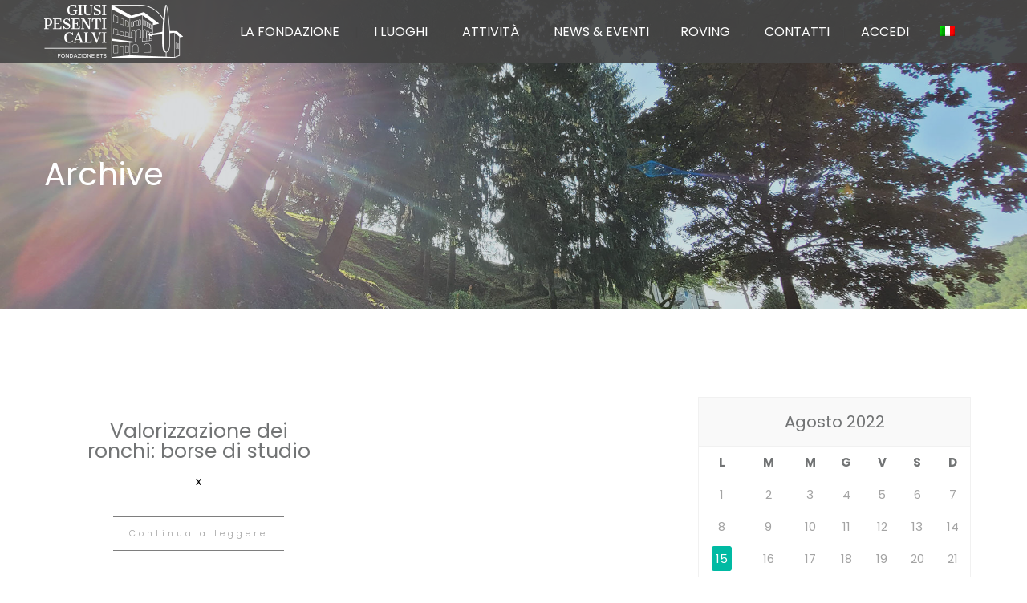

--- FILE ---
content_type: text/html; charset=UTF-8
request_url: https://www.fondazionegpc.it/2022/08/23/
body_size: 25082
content:
<!DOCTYPE html>
<html lang="it-IT">
<head>
 
    <meta charset="UTF-8"> 
    <meta name="author" content="">
    <meta name="viewport" content="width=device-width, initial-scale=1.0">
        	
<meta name='robots' content='noindex, follow' />
<link rel="alternate" hreflang="it" href="https://www.fondazionegpc.it/2022/08/23/" />
<link rel="alternate" hreflang="x-default" href="https://www.fondazionegpc.it/2022/08/23/" />

	<!-- This site is optimized with the Yoast SEO plugin v20.3 - https://yoast.com/wordpress/plugins/seo/ -->
	<title>23 Agosto 2022 - Fondazione Giusi Pesenti Calvi</title>
	<meta property="og:locale" content="it_IT" />
	<meta property="og:type" content="website" />
	<meta property="og:title" content="23 Agosto 2022 - Fondazione Giusi Pesenti Calvi" />
	<meta property="og:url" content="https://www.fondazionegpc.it/2022/08/23/" />
	<meta property="og:site_name" content="Fondazione Giusi Pesenti Calvi" />
	<meta name="twitter:card" content="summary_large_image" />
	<script type="application/ld+json" class="yoast-schema-graph">{"@context":"https://schema.org","@graph":[{"@type":"CollectionPage","@id":"https://www.fondazionegpc.it/2022/08/23/","url":"https://www.fondazionegpc.it/2022/08/23/","name":"23 Agosto 2022 - Fondazione Giusi Pesenti Calvi","isPartOf":{"@id":"https://www.fondazionegpc.it/#website"},"breadcrumb":{"@id":"https://www.fondazionegpc.it/2022/08/23/#breadcrumb"},"inLanguage":"it-IT"},{"@type":"BreadcrumbList","@id":"https://www.fondazionegpc.it/2022/08/23/#breadcrumb","itemListElement":[{"@type":"ListItem","position":1,"name":"Home","item":"https://www.fondazionegpc.it/"},{"@type":"ListItem","position":2,"name":"Archivi per 23 Agosto 2022"}]},{"@type":"WebSite","@id":"https://www.fondazionegpc.it/#website","url":"https://www.fondazionegpc.it/","name":"Fondazione Giusi Pesenti Calvi","description":"La fondazione","publisher":{"@id":"https://www.fondazionegpc.it/#organization"},"potentialAction":[{"@type":"SearchAction","target":{"@type":"EntryPoint","urlTemplate":"https://www.fondazionegpc.it/?s={search_term_string}"},"query-input":"required name=search_term_string"}],"inLanguage":"it-IT"},{"@type":"Organization","@id":"https://www.fondazionegpc.it/#organization","name":"Fondazione Giusi Pesenti Calvi – ETS","url":"https://www.fondazionegpc.it/","logo":{"@type":"ImageObject","inLanguage":"it-IT","@id":"https://www.fondazionegpc.it/#/schema/logo/image/","url":"https://www.fondazionegpc.it/wp-content/uploads/2021/09/logo-fondazione-gpc-or.png","contentUrl":"https://www.fondazionegpc.it/wp-content/uploads/2021/09/logo-fondazione-gpc-or.png","width":800,"height":305,"caption":"Fondazione Giusi Pesenti Calvi – ETS"},"image":{"@id":"https://www.fondazionegpc.it/#/schema/logo/image/"}}]}</script>
	<!-- / Yoast SEO plugin. -->


<link rel='dns-prefetch' href='//cdn.iubenda.com' />
<link rel='dns-prefetch' href='//fonts.googleapis.com' />
<link rel='dns-prefetch' href='//use.fontawesome.com' />
<link rel="alternate" type="application/rss+xml" title="Fondazione Giusi Pesenti Calvi &raquo; Feed" href="https://www.fondazionegpc.it/feed/" />
<link rel="alternate" type="application/rss+xml" title="Fondazione Giusi Pesenti Calvi &raquo; Feed dei commenti" href="https://www.fondazionegpc.it/comments/feed/" />
		<!-- This site uses the Google Analytics by MonsterInsights plugin v9.2.4 - Using Analytics tracking - https://www.monsterinsights.com/ -->
		<!-- Nota: MonsterInsights non è attualmente configurato su questo sito. Il proprietario del sito deve autenticarsi con Google Analytics nel pannello delle impostazioni di MonsterInsights. -->
					<!-- No tracking code set -->
				<!-- / Google Analytics by MonsterInsights -->
		<style id='wp-img-auto-sizes-contain-inline-css' type='text/css'>
img:is([sizes=auto i],[sizes^="auto," i]){contain-intrinsic-size:3000px 1500px}
/*# sourceURL=wp-img-auto-sizes-contain-inline-css */
</style>
<style id='wp-emoji-styles-inline-css' type='text/css'>

	img.wp-smiley, img.emoji {
		display: inline !important;
		border: none !important;
		box-shadow: none !important;
		height: 1em !important;
		width: 1em !important;
		margin: 0 0.07em !important;
		vertical-align: -0.1em !important;
		background: none !important;
		padding: 0 !important;
	}
/*# sourceURL=wp-emoji-styles-inline-css */
</style>
<link rel='stylesheet' id='wp-block-library-css' href='https://www.fondazionegpc.it/wp-includes/css/dist/block-library/style.min.css?ver=6.9' type='text/css' media='all' />
<style id='global-styles-inline-css' type='text/css'>
:root{--wp--preset--aspect-ratio--square: 1;--wp--preset--aspect-ratio--4-3: 4/3;--wp--preset--aspect-ratio--3-4: 3/4;--wp--preset--aspect-ratio--3-2: 3/2;--wp--preset--aspect-ratio--2-3: 2/3;--wp--preset--aspect-ratio--16-9: 16/9;--wp--preset--aspect-ratio--9-16: 9/16;--wp--preset--color--black: #000000;--wp--preset--color--cyan-bluish-gray: #abb8c3;--wp--preset--color--white: #ffffff;--wp--preset--color--pale-pink: #f78da7;--wp--preset--color--vivid-red: #cf2e2e;--wp--preset--color--luminous-vivid-orange: #ff6900;--wp--preset--color--luminous-vivid-amber: #fcb900;--wp--preset--color--light-green-cyan: #7bdcb5;--wp--preset--color--vivid-green-cyan: #00d084;--wp--preset--color--pale-cyan-blue: #8ed1fc;--wp--preset--color--vivid-cyan-blue: #0693e3;--wp--preset--color--vivid-purple: #9b51e0;--wp--preset--gradient--vivid-cyan-blue-to-vivid-purple: linear-gradient(135deg,rgb(6,147,227) 0%,rgb(155,81,224) 100%);--wp--preset--gradient--light-green-cyan-to-vivid-green-cyan: linear-gradient(135deg,rgb(122,220,180) 0%,rgb(0,208,130) 100%);--wp--preset--gradient--luminous-vivid-amber-to-luminous-vivid-orange: linear-gradient(135deg,rgb(252,185,0) 0%,rgb(255,105,0) 100%);--wp--preset--gradient--luminous-vivid-orange-to-vivid-red: linear-gradient(135deg,rgb(255,105,0) 0%,rgb(207,46,46) 100%);--wp--preset--gradient--very-light-gray-to-cyan-bluish-gray: linear-gradient(135deg,rgb(238,238,238) 0%,rgb(169,184,195) 100%);--wp--preset--gradient--cool-to-warm-spectrum: linear-gradient(135deg,rgb(74,234,220) 0%,rgb(151,120,209) 20%,rgb(207,42,186) 40%,rgb(238,44,130) 60%,rgb(251,105,98) 80%,rgb(254,248,76) 100%);--wp--preset--gradient--blush-light-purple: linear-gradient(135deg,rgb(255,206,236) 0%,rgb(152,150,240) 100%);--wp--preset--gradient--blush-bordeaux: linear-gradient(135deg,rgb(254,205,165) 0%,rgb(254,45,45) 50%,rgb(107,0,62) 100%);--wp--preset--gradient--luminous-dusk: linear-gradient(135deg,rgb(255,203,112) 0%,rgb(199,81,192) 50%,rgb(65,88,208) 100%);--wp--preset--gradient--pale-ocean: linear-gradient(135deg,rgb(255,245,203) 0%,rgb(182,227,212) 50%,rgb(51,167,181) 100%);--wp--preset--gradient--electric-grass: linear-gradient(135deg,rgb(202,248,128) 0%,rgb(113,206,126) 100%);--wp--preset--gradient--midnight: linear-gradient(135deg,rgb(2,3,129) 0%,rgb(40,116,252) 100%);--wp--preset--font-size--small: 13px;--wp--preset--font-size--medium: 20px;--wp--preset--font-size--large: 36px;--wp--preset--font-size--x-large: 42px;--wp--preset--spacing--20: 0.44rem;--wp--preset--spacing--30: 0.67rem;--wp--preset--spacing--40: 1rem;--wp--preset--spacing--50: 1.5rem;--wp--preset--spacing--60: 2.25rem;--wp--preset--spacing--70: 3.38rem;--wp--preset--spacing--80: 5.06rem;--wp--preset--shadow--natural: 6px 6px 9px rgba(0, 0, 0, 0.2);--wp--preset--shadow--deep: 12px 12px 50px rgba(0, 0, 0, 0.4);--wp--preset--shadow--sharp: 6px 6px 0px rgba(0, 0, 0, 0.2);--wp--preset--shadow--outlined: 6px 6px 0px -3px rgb(255, 255, 255), 6px 6px rgb(0, 0, 0);--wp--preset--shadow--crisp: 6px 6px 0px rgb(0, 0, 0);}:where(.is-layout-flex){gap: 0.5em;}:where(.is-layout-grid){gap: 0.5em;}body .is-layout-flex{display: flex;}.is-layout-flex{flex-wrap: wrap;align-items: center;}.is-layout-flex > :is(*, div){margin: 0;}body .is-layout-grid{display: grid;}.is-layout-grid > :is(*, div){margin: 0;}:where(.wp-block-columns.is-layout-flex){gap: 2em;}:where(.wp-block-columns.is-layout-grid){gap: 2em;}:where(.wp-block-post-template.is-layout-flex){gap: 1.25em;}:where(.wp-block-post-template.is-layout-grid){gap: 1.25em;}.has-black-color{color: var(--wp--preset--color--black) !important;}.has-cyan-bluish-gray-color{color: var(--wp--preset--color--cyan-bluish-gray) !important;}.has-white-color{color: var(--wp--preset--color--white) !important;}.has-pale-pink-color{color: var(--wp--preset--color--pale-pink) !important;}.has-vivid-red-color{color: var(--wp--preset--color--vivid-red) !important;}.has-luminous-vivid-orange-color{color: var(--wp--preset--color--luminous-vivid-orange) !important;}.has-luminous-vivid-amber-color{color: var(--wp--preset--color--luminous-vivid-amber) !important;}.has-light-green-cyan-color{color: var(--wp--preset--color--light-green-cyan) !important;}.has-vivid-green-cyan-color{color: var(--wp--preset--color--vivid-green-cyan) !important;}.has-pale-cyan-blue-color{color: var(--wp--preset--color--pale-cyan-blue) !important;}.has-vivid-cyan-blue-color{color: var(--wp--preset--color--vivid-cyan-blue) !important;}.has-vivid-purple-color{color: var(--wp--preset--color--vivid-purple) !important;}.has-black-background-color{background-color: var(--wp--preset--color--black) !important;}.has-cyan-bluish-gray-background-color{background-color: var(--wp--preset--color--cyan-bluish-gray) !important;}.has-white-background-color{background-color: var(--wp--preset--color--white) !important;}.has-pale-pink-background-color{background-color: var(--wp--preset--color--pale-pink) !important;}.has-vivid-red-background-color{background-color: var(--wp--preset--color--vivid-red) !important;}.has-luminous-vivid-orange-background-color{background-color: var(--wp--preset--color--luminous-vivid-orange) !important;}.has-luminous-vivid-amber-background-color{background-color: var(--wp--preset--color--luminous-vivid-amber) !important;}.has-light-green-cyan-background-color{background-color: var(--wp--preset--color--light-green-cyan) !important;}.has-vivid-green-cyan-background-color{background-color: var(--wp--preset--color--vivid-green-cyan) !important;}.has-pale-cyan-blue-background-color{background-color: var(--wp--preset--color--pale-cyan-blue) !important;}.has-vivid-cyan-blue-background-color{background-color: var(--wp--preset--color--vivid-cyan-blue) !important;}.has-vivid-purple-background-color{background-color: var(--wp--preset--color--vivid-purple) !important;}.has-black-border-color{border-color: var(--wp--preset--color--black) !important;}.has-cyan-bluish-gray-border-color{border-color: var(--wp--preset--color--cyan-bluish-gray) !important;}.has-white-border-color{border-color: var(--wp--preset--color--white) !important;}.has-pale-pink-border-color{border-color: var(--wp--preset--color--pale-pink) !important;}.has-vivid-red-border-color{border-color: var(--wp--preset--color--vivid-red) !important;}.has-luminous-vivid-orange-border-color{border-color: var(--wp--preset--color--luminous-vivid-orange) !important;}.has-luminous-vivid-amber-border-color{border-color: var(--wp--preset--color--luminous-vivid-amber) !important;}.has-light-green-cyan-border-color{border-color: var(--wp--preset--color--light-green-cyan) !important;}.has-vivid-green-cyan-border-color{border-color: var(--wp--preset--color--vivid-green-cyan) !important;}.has-pale-cyan-blue-border-color{border-color: var(--wp--preset--color--pale-cyan-blue) !important;}.has-vivid-cyan-blue-border-color{border-color: var(--wp--preset--color--vivid-cyan-blue) !important;}.has-vivid-purple-border-color{border-color: var(--wp--preset--color--vivid-purple) !important;}.has-vivid-cyan-blue-to-vivid-purple-gradient-background{background: var(--wp--preset--gradient--vivid-cyan-blue-to-vivid-purple) !important;}.has-light-green-cyan-to-vivid-green-cyan-gradient-background{background: var(--wp--preset--gradient--light-green-cyan-to-vivid-green-cyan) !important;}.has-luminous-vivid-amber-to-luminous-vivid-orange-gradient-background{background: var(--wp--preset--gradient--luminous-vivid-amber-to-luminous-vivid-orange) !important;}.has-luminous-vivid-orange-to-vivid-red-gradient-background{background: var(--wp--preset--gradient--luminous-vivid-orange-to-vivid-red) !important;}.has-very-light-gray-to-cyan-bluish-gray-gradient-background{background: var(--wp--preset--gradient--very-light-gray-to-cyan-bluish-gray) !important;}.has-cool-to-warm-spectrum-gradient-background{background: var(--wp--preset--gradient--cool-to-warm-spectrum) !important;}.has-blush-light-purple-gradient-background{background: var(--wp--preset--gradient--blush-light-purple) !important;}.has-blush-bordeaux-gradient-background{background: var(--wp--preset--gradient--blush-bordeaux) !important;}.has-luminous-dusk-gradient-background{background: var(--wp--preset--gradient--luminous-dusk) !important;}.has-pale-ocean-gradient-background{background: var(--wp--preset--gradient--pale-ocean) !important;}.has-electric-grass-gradient-background{background: var(--wp--preset--gradient--electric-grass) !important;}.has-midnight-gradient-background{background: var(--wp--preset--gradient--midnight) !important;}.has-small-font-size{font-size: var(--wp--preset--font-size--small) !important;}.has-medium-font-size{font-size: var(--wp--preset--font-size--medium) !important;}.has-large-font-size{font-size: var(--wp--preset--font-size--large) !important;}.has-x-large-font-size{font-size: var(--wp--preset--font-size--x-large) !important;}
/*# sourceURL=global-styles-inline-css */
</style>

<style id='classic-theme-styles-inline-css' type='text/css'>
/*! This file is auto-generated */
.wp-block-button__link{color:#fff;background-color:#32373c;border-radius:9999px;box-shadow:none;text-decoration:none;padding:calc(.667em + 2px) calc(1.333em + 2px);font-size:1.125em}.wp-block-file__button{background:#32373c;color:#fff;text-decoration:none}
/*# sourceURL=/wp-includes/css/classic-themes.min.css */
</style>
<link rel='stylesheet' id='wpml-blocks-css' href='https://www.fondazionegpc.it/wp-content/plugins/sitepress-multilingual-cms/dist/css/blocks/styles.css?ver=4.6.2' type='text/css' media='all' />
<link rel='stylesheet' id='contact-form-7-css' href='https://www.fondazionegpc.it/wp-content/plugins/contact-form-7/includes/css/styles.css?ver=5.7.4' type='text/css' media='all' />
<link rel='stylesheet' id='fooevents-calendar-full-callendar-style-css' href='https://www.fondazionegpc.it/wp-content/plugins/fooevents-calendar/css/fullcalendar.css?ver=1.0.0' type='text/css' media='all' />
<link rel='stylesheet' id='fooevents-calendar-full-callendar-print-style-css' href='https://www.fondazionegpc.it/wp-content/plugins/fooevents-calendar/css/fullcalendar.print.css?ver=1.0.0' type='text/css' media='print' />
<link rel='stylesheet' id='fooevents-calendar-full-callendar-styles-css' href='https://www.fondazionegpc.it/wp-content/plugins/fooevents-calendar/css/style.css?ver=1.0.1' type='text/css' media='all' />
<link rel='stylesheet' id='dashicons-css' href='https://www.fondazionegpc.it/wp-includes/css/dashicons.min.css?ver=6.9' type='text/css' media='all' />
<link rel='stylesheet' id='woocommerce-events-front-style-css' href='https://www.fondazionegpc.it/wp-content/plugins/fooevents/css/events-frontend.css?ver=1.18.6' type='text/css' media='all' />
<link rel='stylesheet' id='woocommerce-events-zoom-frontend-style-css' href='https://www.fondazionegpc.it/wp-content/plugins/fooevents/css/events-zoom-frontend.css?ver=1.18.6' type='text/css' media='all' />
<link rel='stylesheet' id='fooevents-bookings-style-css' href='https://www.fondazionegpc.it/wp-content/plugins/fooevents_bookings/css/fooevents-bookings-frontend.css?ver=1.5.19' type='text/css' media='all' />
<link rel='stylesheet' id='fooevents-seating-style-css' href='https://www.fondazionegpc.it/wp-content/plugins/fooevents_seating/css/seating.css?ver=1.4.16' type='text/css' media='all' />
<link rel='stylesheet' id='wp-jquery-ui-dialog-css' href='https://www.fondazionegpc.it/wp-includes/css/jquery-ui-dialog.min.css?ver=6.9' type='text/css' media='all' />
<link rel='stylesheet' id='nd_donations_style-css' href='https://www.fondazionegpc.it/wp-content/plugins/nd-donations/assets/css/style.css?ver=6.9' type='text/css' media='all' />
<link rel='stylesheet' id='nd_options_style-css' href='https://www.fondazionegpc.it/wp-content/plugins/nd-shortcodes/css/style.css?ver=6.9' type='text/css' media='all' />
<link rel='stylesheet' id='nd_options_font_family_h-css' href='https://fonts.googleapis.com/css?family=Poppins%3A300%2C400%2C700&#038;ver=6.9' type='text/css' media='all' />
<link rel='stylesheet' id='nd_options_font_family_p-css' href='https://fonts.googleapis.com/css?family=Poppins%3A300%2C400%2C700&#038;ver=6.9' type='text/css' media='all' />
<link rel='stylesheet' id='nd_options_font_family_third-css' href='https://fonts.googleapis.com/css?family=Poppins%3A300%2C400%2C700&#038;ver=6.9' type='text/css' media='all' />
<link rel='stylesheet' id='rs-plugin-settings-css' href='https://www.fondazionegpc.it/wp-content/plugins/revslider/public/assets/css/rs6.css?ver=6.4.11' type='text/css' media='all' />
<style id='rs-plugin-settings-inline-css' type='text/css'>
#rs-demo-id {}
/*# sourceURL=rs-plugin-settings-inline-css */
</style>
<link rel='stylesheet' id='wpmenucart-icons-css' href='https://www.fondazionegpc.it/wp-content/plugins/woocommerce-menu-bar-cart/assets/css/wpmenucart-icons.min.css?ver=2.13.1' type='text/css' media='all' />
<style id='wpmenucart-icons-inline-css' type='text/css'>
@font-face{font-family:WPMenuCart;src:url(https://www.fondazionegpc.it/wp-content/plugins/woocommerce-menu-bar-cart/assets/fonts/WPMenuCart.eot);src:url(https://www.fondazionegpc.it/wp-content/plugins/woocommerce-menu-bar-cart/assets/fonts/WPMenuCart.eot?#iefix) format('embedded-opentype'),url(https://www.fondazionegpc.it/wp-content/plugins/woocommerce-menu-bar-cart/assets/fonts/WPMenuCart.woff2) format('woff2'),url(https://www.fondazionegpc.it/wp-content/plugins/woocommerce-menu-bar-cart/assets/fonts/WPMenuCart.woff) format('woff'),url(https://www.fondazionegpc.it/wp-content/plugins/woocommerce-menu-bar-cart/assets/fonts/WPMenuCart.ttf) format('truetype'),url(https://www.fondazionegpc.it/wp-content/plugins/woocommerce-menu-bar-cart/assets/fonts/WPMenuCart.svg#WPMenuCart) format('svg');font-weight:400;font-style:normal;font-display:swap}
/*# sourceURL=wpmenucart-icons-inline-css */
</style>
<link rel='stylesheet' id='wpmenucart-css' href='https://www.fondazionegpc.it/wp-content/plugins/woocommerce-menu-bar-cart/assets/css/wpmenucart-main.min.css?ver=2.13.1' type='text/css' media='all' />
<link rel='stylesheet' id='woocommerce-layout-css' href='https://www.fondazionegpc.it/wp-content/plugins/woocommerce/assets/css/woocommerce-layout.css?ver=7.5.1' type='text/css' media='all' />
<link rel='stylesheet' id='woocommerce-smallscreen-css' href='https://www.fondazionegpc.it/wp-content/plugins/woocommerce/assets/css/woocommerce-smallscreen.css?ver=7.5.1' type='text/css' media='only screen and (max-width: 768px)' />
<link rel='stylesheet' id='woocommerce-general-css' href='https://www.fondazionegpc.it/wp-content/plugins/woocommerce/assets/css/woocommerce.css?ver=7.5.1' type='text/css' media='all' />
<style id='woocommerce-inline-inline-css' type='text/css'>
.woocommerce form .form-row .required { visibility: visible; }
/*# sourceURL=woocommerce-inline-inline-css */
</style>
<link rel='stylesheet' id='cff-css' href='https://www.fondazionegpc.it/wp-content/plugins/custom-facebook-feed-pro/assets/css/cff-style.min.css?ver=4.5.1' type='text/css' media='all' />
<link rel='stylesheet' id='wpml-menu-item-0-css' href='//www.fondazionegpc.it/wp-content/plugins/sitepress-multilingual-cms/templates/language-switchers/menu-item/style.min.css?ver=1' type='text/css' media='all' />
<link rel='stylesheet' id='parent-style-css' href='https://www.fondazionegpc.it/wp-content/themes/charityfoundation/style.css?ver=6.9' type='text/css' media='all' />
<link rel='stylesheet' id='nicdark-style-css' href='https://www.fondazionegpc.it/wp-content/themes/charityfoundation-child/style.css?ver=6.9' type='text/css' media='all' />
<link rel='stylesheet' id='nicdark-fonts-css' href='//fonts.googleapis.com/css?family=Poppins%3A300%2C400%2C700&#038;ver=1.0.0' type='text/css' media='all' />
<link rel='stylesheet' id='recent-posts-widget-with-thumbnails-public-style-css' href='https://www.fondazionegpc.it/wp-content/plugins/recent-posts-widget-with-thumbnails/public.css?ver=7.1.1' type='text/css' media='all' />
<link rel='stylesheet' id='font-awesome-official-css' href='https://use.fontawesome.com/releases/v5.15.4/css/all.css' type='text/css' media='all' integrity="sha384-DyZ88mC6Up2uqS4h/KRgHuoeGwBcD4Ng9SiP4dIRy0EXTlnuz47vAwmeGwVChigm" crossorigin="anonymous" />
<link rel='stylesheet' id='js_composer_front-css' href='//www.fondazionegpc.it/wp-content/uploads/js_composer/js_composer_front_custom.css?ver=6.6.0' type='text/css' media='all' />
<link rel='stylesheet' id='font-awesome-official-v4shim-css' href='https://use.fontawesome.com/releases/v5.15.4/css/v4-shims.css' type='text/css' media='all' integrity="sha384-Vq76wejb3QJM4nDatBa5rUOve+9gkegsjCebvV/9fvXlGWo4HCMR4cJZjjcF6Viv" crossorigin="anonymous" />
<style id='font-awesome-official-v4shim-inline-css' type='text/css'>
@font-face {
font-family: "FontAwesome";
font-display: block;
src: url("https://use.fontawesome.com/releases/v5.15.4/webfonts/fa-brands-400.eot"),
		url("https://use.fontawesome.com/releases/v5.15.4/webfonts/fa-brands-400.eot?#iefix") format("embedded-opentype"),
		url("https://use.fontawesome.com/releases/v5.15.4/webfonts/fa-brands-400.woff2") format("woff2"),
		url("https://use.fontawesome.com/releases/v5.15.4/webfonts/fa-brands-400.woff") format("woff"),
		url("https://use.fontawesome.com/releases/v5.15.4/webfonts/fa-brands-400.ttf") format("truetype"),
		url("https://use.fontawesome.com/releases/v5.15.4/webfonts/fa-brands-400.svg#fontawesome") format("svg");
}

@font-face {
font-family: "FontAwesome";
font-display: block;
src: url("https://use.fontawesome.com/releases/v5.15.4/webfonts/fa-solid-900.eot"),
		url("https://use.fontawesome.com/releases/v5.15.4/webfonts/fa-solid-900.eot?#iefix") format("embedded-opentype"),
		url("https://use.fontawesome.com/releases/v5.15.4/webfonts/fa-solid-900.woff2") format("woff2"),
		url("https://use.fontawesome.com/releases/v5.15.4/webfonts/fa-solid-900.woff") format("woff"),
		url("https://use.fontawesome.com/releases/v5.15.4/webfonts/fa-solid-900.ttf") format("truetype"),
		url("https://use.fontawesome.com/releases/v5.15.4/webfonts/fa-solid-900.svg#fontawesome") format("svg");
}

@font-face {
font-family: "FontAwesome";
font-display: block;
src: url("https://use.fontawesome.com/releases/v5.15.4/webfonts/fa-regular-400.eot"),
		url("https://use.fontawesome.com/releases/v5.15.4/webfonts/fa-regular-400.eot?#iefix") format("embedded-opentype"),
		url("https://use.fontawesome.com/releases/v5.15.4/webfonts/fa-regular-400.woff2") format("woff2"),
		url("https://use.fontawesome.com/releases/v5.15.4/webfonts/fa-regular-400.woff") format("woff"),
		url("https://use.fontawesome.com/releases/v5.15.4/webfonts/fa-regular-400.ttf") format("truetype"),
		url("https://use.fontawesome.com/releases/v5.15.4/webfonts/fa-regular-400.svg#fontawesome") format("svg");
unicode-range: U+F004-F005,U+F007,U+F017,U+F022,U+F024,U+F02E,U+F03E,U+F044,U+F057-F059,U+F06E,U+F070,U+F075,U+F07B-F07C,U+F080,U+F086,U+F089,U+F094,U+F09D,U+F0A0,U+F0A4-F0A7,U+F0C5,U+F0C7-F0C8,U+F0E0,U+F0EB,U+F0F3,U+F0F8,U+F0FE,U+F111,U+F118-F11A,U+F11C,U+F133,U+F144,U+F146,U+F14A,U+F14D-F14E,U+F150-F152,U+F15B-F15C,U+F164-F165,U+F185-F186,U+F191-F192,U+F1AD,U+F1C1-F1C9,U+F1CD,U+F1D8,U+F1E3,U+F1EA,U+F1F6,U+F1F9,U+F20A,U+F247-F249,U+F24D,U+F254-F25B,U+F25D,U+F267,U+F271-F274,U+F279,U+F28B,U+F28D,U+F2B5-F2B6,U+F2B9,U+F2BB,U+F2BD,U+F2C1-F2C2,U+F2D0,U+F2D2,U+F2DC,U+F2ED,U+F328,U+F358-F35B,U+F3A5,U+F3D1,U+F410,U+F4AD;
}
/*# sourceURL=font-awesome-official-v4shim-inline-css */
</style>
<script type="text/javascript" src="https://www.fondazionegpc.it/wp-includes/js/jquery/jquery.min.js?ver=3.7.1" id="jquery-core-js"></script>
<script type="text/javascript" src="https://www.fondazionegpc.it/wp-includes/js/jquery/jquery-migrate.min.js?ver=3.4.1" id="jquery-migrate-js"></script>
<script type="text/javascript" src="https://www.fondazionegpc.it/wp-content/plugins/fooevents-calendar/js/moment.js?ver=2.29.3" id="fooevents-calendar-moment-js"></script>
<script type="text/javascript" src="https://www.fondazionegpc.it/wp-content/plugins/fooevents-calendar/js/fullcalendar.min.js?ver=1.0.0" id="fooevents-calendar-full-callendar-js"></script>
<script type="text/javascript" src="https://www.fondazionegpc.it/wp-content/plugins/fooevents-calendar/js/locale-all.js?ver=1.0.0" id="fooevents-calendar-full-callendar-locale-js"></script>
</script>
<script  type="text/javascript" class=" _iub_cs_skip" type="text/javascript" id="iubenda-head-inline-scripts-0">
/* <![CDATA[ */

var _iub = _iub || [];
_iub.csConfiguration = {"enableCcpa":true,"countryDetection":true,"invalidateConsentWithoutLog":true,"consentOnContinuedBrowsing":false,"perPurposeConsent":true,"ccpaAcknowledgeOnDisplay":false,"lang":"it","siteId":2362303,"floatingPreferencesButtonDisplay":false,"cookiePolicyId":57263912, "banner":{ "acceptButtonDisplay":true,"customizeButtonDisplay":true,"acceptButtonColor":"#006845","acceptButtonCaptionColor":"white","customizeButtonColor":"#008755","customizeButtonCaptionColor":"white","rejectButtonDisplay":true,"rejectButtonColor":"#0061a0","rejectButtonCaptionColor":"white","listPurposes":true,"position":"float-top-center","textColor":"white","backgroundColor":"#000001","explicitWithdrawal":true }};

//# sourceURL=iubenda-head-inline-scripts-0
/* ]]> */
</script>
<script  type="text/javascript" class=" _iub_cs_skip" type="text/javascript" src="//cdn.iubenda.com/cs/ccpa/stub.js?ver=3.6.0" id="iubenda-head-scripts-0-js"></script>
<script  type="text/javascript" charset="UTF-8" async="" class=" _iub_cs_skip" type="text/javascript" src="//cdn.iubenda.com/cs/iubenda_cs.js?ver=3.6.0" id="iubenda-head-scripts-1-js"></script>
<script type="text/javascript" src="https://www.fondazionegpc.it/wp-content/plugins/revslider/public/assets/js/rbtools.min.js?ver=6.4.8" id="tp-tools-js"></script>
<script type="text/javascript" src="https://www.fondazionegpc.it/wp-content/plugins/revslider/public/assets/js/rs6.min.js?ver=6.4.11" id="revmin-js"></script>
<script type="text/javascript" id="wpmenucart-ajax-assist-js-extra">
/* <![CDATA[ */
var wpmenucart_ajax_assist = {"shop_plugin":"woocommerce","always_display":""};
//# sourceURL=wpmenucart-ajax-assist-js-extra
/* ]]> */
</script>
<script type="text/javascript" src="https://www.fondazionegpc.it/wp-content/plugins/woocommerce-menu-bar-cart/assets/js/wpmenucart-ajax-assist.min.js?ver=2.13.1" id="wpmenucart-ajax-assist-js"></script>
<script type="text/javascript" src="https://www.fondazionegpc.it/wp-content/plugins/woocommerce/assets/js/jquery-blockui/jquery.blockUI.min.js?ver=2.7.0-wc.7.5.1" id="jquery-blockui-js"></script>
<script type="text/javascript" id="wc-add-to-cart-js-extra">
/* <![CDATA[ */
var wc_add_to_cart_params = {"ajax_url":"/wp-admin/admin-ajax.php","wc_ajax_url":"/?wc-ajax=%%endpoint%%","i18n_view_cart":"Vai al carrello","cart_url":"https://www.fondazionegpc.it/carrello/","is_cart":"","cart_redirect_after_add":"no"};
//# sourceURL=wc-add-to-cart-js-extra
/* ]]> */
</script>
<script type="text/javascript" src="https://www.fondazionegpc.it/wp-content/plugins/woocommerce/assets/js/frontend/add-to-cart.min.js?ver=7.5.1" id="wc-add-to-cart-js"></script>
<script type="text/javascript" src="https://www.fondazionegpc.it/wp-content/plugins/js_composer/assets/js/vendors/woocommerce-add-to-cart.js?ver=6.6.0" id="vc_woocommerce-add-to-cart-js-js"></script>
<link rel="https://api.w.org/" href="https://www.fondazionegpc.it/wp-json/" /><link rel="EditURI" type="application/rsd+xml" title="RSD" href="https://www.fondazionegpc.it/xmlrpc.php?rsd" />
<meta name="generator" content="WordPress 6.9" />
<meta name="generator" content="WooCommerce 7.5.1" />
<meta name="generator" content="WPML ver:4.6.2 stt:27;" />
<!-- start Simple Custom CSS and JS -->
<script type="text/javascript">
jQuery(document).ready(function( $ ){
    $('.link-missione').click(function(){
      location.href= '/fondazione/mission/';
    });
});
</script>
<!-- end Simple Custom CSS and JS -->
<!-- Custom Facebook Feed JS vars -->
<script type="text/javascript">
var cffsiteurl = "https://www.fondazionegpc.it/wp-content/plugins";
var cffajaxurl = "https://www.fondazionegpc.it/wp-admin/admin-ajax.php";


var cfflinkhashtags = "false";
</script>

	
    <style type="text/css">

    	/*green*/
		.nd_donations_bg_green { background-color: #00baa3; }
		
		/*red*/
		.nd_donations_bg_red { background-color: #d55342; }
		.nd_donations_single_cause_form_validation_errors { background-color: #d55342; }

		/*greydark*/
		.nd_donations_bg_greydark { background-color: #444444; }
		.nd_donations_tabs .ui-tabs-active.ui-state-active { border-bottom: 2px solid #444444; }
       
    </style>
    



<!--START  for post-->
<style type="text/css">

    /*sidebar*/
    .nd_donations_sidebar .widget { margin-bottom: 40px; }
    .nd_donations_sidebar .widget img, .nd_donations_sidebar .widget select { max-width: 100%; }
    .nd_donations_sidebar .widget h3 { margin-bottom: 20px; font-weight: normal; }

    /*search*/
    .nd_donations_sidebar .widget.widget_search input[type="text"] { width: 100%; }
    .nd_donations_sidebar .widget.widget_search input[type="submit"] { margin-top: 20px; }

    /*list*/
    .nd_donations_sidebar .widget ul { margin: 0px; padding: 0px; list-style: none; }
    .nd_donations_sidebar .widget > ul > li { padding: 10px; border-bottom: 1px solid #f1f1f1; }
    .nd_donations_sidebar .widget > ul > li:last-child { padding-bottom: 0px; border-bottom: 0px solid #f1f1f1; }
    .nd_donations_sidebar .widget ul li { padding: 10px; }
    .nd_donations_sidebar .widget ul.children { padding: 10px; }
    .nd_donations_sidebar .widget ul.children:last-child { padding-bottom: 0px; }

    /*calendar*/
    .nd_donations_sidebar .widget.widget_calendar table { text-align: center; background-color: #fff; width: 100%; border: 1px solid #f1f1f1; line-height: 20px; }
    .nd_donations_sidebar .widget.widget_calendar table th { padding: 10px 5px; font-weight: normal; }
    .nd_donations_sidebar .widget.widget_calendar table td { padding: 10px 5px; }
    .nd_donations_sidebar .widget.widget_calendar table tbody td a { color: #fff; padding: 5px; border-radius: 0px; }
    .nd_donations_sidebar .widget.widget_calendar table tfoot td a { color: #fff; background-color: #444444; padding: 5px; border-radius: 0px; font-size: 13px; }
    .nd_donations_sidebar .widget.widget_calendar table tfoot td { padding-bottom: 20px; }
    .nd_donations_sidebar .widget.widget_calendar table tfoot td#prev { text-align: right; }
    .nd_donations_sidebar .widget.widget_calendar table tfoot td#next { text-align: left; }
    .nd_donations_sidebar .widget.widget_calendar table caption { font-size: 20px; font-weight: normal; background-color: #f9f9f9; padding: 20px; border: 1px solid #f1f1f1; border-bottom: 0px; }

    /*color calendar*/
    .nd_donations_sidebar .widget.widget_calendar table thead { color: #727475; }
    .nd_donations_sidebar .widget.widget_calendar table tbody td a { background-color: #00baa3; }
    .nd_donations_sidebar .widget.widget_calendar table caption { color: #727475; font-family: 'Poppins', sans-serif; }

    /*menu*/
    .nd_donations_sidebar .widget div ul { margin: 0px; padding: 0px; list-style: none; }
    .nd_donations_sidebar .widget div > ul > li { padding: 10px; border-bottom: 1px solid #f1f1f1; }
    .nd_donations_sidebar .widget div > ul > li:last-child { padding-bottom: 0px; border-bottom: 0px solid #f1f1f1; }
    .nd_donations_sidebar .widget div ul li { padding: 10px; }
    .nd_donations_sidebar .widget div ul.sub-menu { padding: 10px; }
    .nd_donations_sidebar .widget div ul.sub-menu:last-child { padding-bottom: 0px; }

    /*tag*/
    .nd_donations_sidebar .widget.widget_tag_cloud a { padding: 5px 10px; border: 1px solid #f1f1f1; border-radius: 0px; display: inline-block; margin: 5px; margin-left: 0px; font-size: 13px !important; line-height: 20px; }

</style>
<!--END css for post-->
	
    <style type="text/css">

    	/*START FONTS FAMILY*/
    	.nd_options_customizer_fonts .nd_options_first_font,
    	.nd_options_customizer_fonts h1,
    	.nd_options_customizer_fonts h2,
    	.nd_options_customizer_fonts h3,
    	.nd_options_customizer_fonts h4,
    	.nd_options_customizer_fonts h5,
    	.nd_options_customizer_fonts h6
    	{ font-family: 'Poppins', sans-serif; }

    	.nd_options_customizer_fonts,
    	.nd_options_customizer_fonts .nd_options_second_font,
    	.nd_options_customizer_fonts p,
    	.nd_options_customizer_fonts a,
    	.nd_options_customizer_fonts select,
    	.nd_options_customizer_fonts textarea,
    	.nd_options_customizer_fonts label,
    	.nd_options_customizer_fonts input,
    	#start_nicdark_framework
    	{ font-family: 'Poppins', sans-serif; }

    	.nd_options_customizer_fonts .nd_options_second_font_important
    	{ font-family: 'Poppins', sans-serif !important; }

    	.nd_options_customizer_fonts .nd_options_third_font
    	{ font-family: 'Poppins', sans-serif; }


    	/*START FONTS COLOR*/
    	.nd_options_customizer_fonts .nd_options_color_greydark,
    	.nd_options_customizer_fonts h1,
    	.nd_options_customizer_fonts h2,
    	.nd_options_customizer_fonts h3,
    	.nd_options_customizer_fonts h4,
    	.nd_options_customizer_fonts h5,
    	.nd_options_customizer_fonts h6
    	{ color: #727475; }
    	.nd_options_customizer_fonts .nd_options_color_greydark_important
    	{ color: #727475 !important; }

    	/*PLACEHOLDER*/
    	.nd_options_customizer_fonts .nd_options_placeholder_color_greydark_important::-webkit-input-placeholder { color: #727475 !important; }
		.nd_options_customizer_fonts .nd_options_placeholder_color_greydark_important::-moz-placeholder { color: #727475 !important; }
		.nd_options_customizer_fonts .nd_options_placeholder_color_greydark_important:-ms-input-placeholder { color: #727475 !important; }
		.nd_options_customizer_fonts .nd_options_placeholder_color_greydark_important:-moz-placeholder { color: #727475 !important; }

    	.nd_options_customizer_fonts,
    	.nd_options_customizer_fonts .nd_options_color_grey,
    	.nd_options_customizer_fonts p,
    	.nd_options_customizer_fonts a,
    	.nd_options_customizer_fonts select,
    	.nd_options_customizer_fonts textarea,
    	.nd_options_customizer_fonts label,
    	.nd_options_customizer_fonts input
    	{ color: #a3a3a3; }

    	.nd_options_color_grey_important { color: #a3a3a3 !important; }


    	/*compatibility with plugin Learning*/
    	#nd_learning_calendar_single_course .ui-datepicker-title {
    		font-family: 'Poppins', sans-serif;
    		color: #727475;	
    	}
    	#nd_learning_calendar_single_course .ui-datepicker-calendar th {
    		color: #727475;	
    	}
       
    </style>
    


	
    <style type="text/css">

    	/*START FORMS STYLES*/
    	.nd_options_customizer_forms span.wpcf7-not-valid-tip,
    	.nd_options_customizer_forms .wpcf7-response-output.wpcf7-validation-errors,
    	.wpcf7-response-output
    	{ 
    		background-color: #d55342; 
    		border-width: 0px !important;
    		border-color: #ffffff !important;
    		border-radius: 0px;
    		border-style: solid;
    		padding: 10px !important;
    		color: #ffffff;
    		margin: 10px 0px 10px 0px !important;
    		font-size: 13px;
    		line-height: 20px;
    	}
    	.nd_options_customizer_forms .wpcf7-response-output.wpcf7-mail-sent-ok
    	{ 
    		background-color: #00baa3; 
    		border-width: 0px;
    		border-color: #ffffff;
    		border-radius: 0px;
    		border-style: solid;
    		padding: 10px;
    		color: #ffffff;
    		margin: 0px;
    		margin-top: 10px;
    		font-size: 13px;
    		line-height: 20px;
    	}


    	/*new compatibility*/
    	.nd_options_customizer_forms .wpcf7 form.sent .wpcf7-response-output {
    		background-color: #00baa3; 
    		border-width: 0px;
    		border-color: #ffffff;
    		border-radius: 0px;
    		border-style: solid;
    		padding: 10px;
    		color: #ffffff;
    		margin: 0px;
    		margin-top: 10px;
    		font-size: 13px;
    		line-height: 20px;
    	}



       
    </style>
    


	
    <style type="text/css">

    	/*START FORMS STYLES*/
    	.nd_options_customizer_forms input[type="text"],
    	.nd_options_customizer_forms input[type="email"],
    	.nd_options_customizer_forms input[type="url"],
    	.nd_options_customizer_forms input[type="tel"],
    	.nd_options_customizer_forms input[type="number"],
    	.nd_options_customizer_forms input[type="date"],
    	.nd_options_customizer_forms input[type="file"],
    	.nd_options_customizer_forms input[type="password"],
    	.nd_options_customizer_forms select,
    	.nd_options_customizer_forms textarea,
    	.StripeElement

    	{ 
    		background-color: #f9f9f9; 
    		border-width: 0px;
    		border-color: #f1f1f1;
    		border-radius: 0px;
    		border-style: solid;
    		padding: 15px 20px;
    		-webkit-appearance: none;
    		color: #a3a3a3 !important;

    		    	}


    	.nd_options_customizer_forms input[type="text"]::-webkit-input-placeholder,
    	.nd_options_customizer_forms input[type="email"]::-webkit-input-placeholder,
    	.nd_options_customizer_forms input[type="url"]::-webkit-input-placeholder, 
    	.nd_options_customizer_forms input[type="tel"]::-webkit-input-placeholder ,
    	.nd_options_customizer_forms input[type="password"]::-webkit-input-placeholder ,
    	.nd_options_customizer_forms input[type="number"]::-webkit-input-placeholder,
    	.nd_options_customizer_forms textarea::-webkit-input-placeholder  {
    		color: #a3a3a3 !important;	
    	}


    	.nd_options_customizer_forms select {
    		cursor: pointer;
    	}

    	.nd_options_customizer_forms select option {
    		padding: 15px 20px;	
    	}

       
    </style>
    


	
    <style type="text/css">

    	/*START FORMS STYLES*/
    	.nd_options_customizer_forms input[type="submit"],
    	.nd_options_customizer_forms button[type="submit"],
    	.give-btn.give-btn-modal
    	{ 
    		background-color: #00baa3; 
    		border-width: 0px;
    		border-color: #00baa3;
    		border-radius: 30px;
    		border-style: solid;
    		padding: 10px 20px;
    		-webkit-appearance: none;
    		color: #ffffff;
    		cursor: pointer;
    		font-family: 'Poppins', sans-serif;

    	}

       
    </style>
    


	<style type="text/css">

		.nd_options_cursor_default_a > a { cursor: default; }
		.nd_options_customizer_labels_color_new { background-color: #efc94c; }
		
		/*hot*/
		.nd_options_navigation_type .menu li.nd_options_hot_label > a:after,
		#nd_options_header_5 .menu li.nd_options_hot_label > a:after,
		#nd_options_header_6 .menu li.nd_options_hot_label > a:after { content: "HOT"; float: right; background-color: #d55342; border-radius: 3px; color: #fff; font-size: 10px; line-height: 10px; padding: 3px 5px; }
		
		/*best*/
		.nd_options_navigation_type .menu li.nd_options_best_label > a:after,
		#nd_options_header_5 .menu li.nd_options_best_label > a:after,
		#nd_options_header_6 .menu li.nd_options_best_label > a:after { content: "BEST"; float: right; background-color: #00baa3; border-radius: 3px; color: #fff; font-size: 10px; line-height: 10px; padding: 3px 5px; }
		
		/*new*/
		.nd_options_navigation_type .menu li.nd_options_new_label > a:after,
		#nd_options_header_5 .menu li.nd_options_new_label > a:after,
		#nd_options_header_6 .menu li.nd_options_new_label > a:after { content: "NEW"; float: right; background-color: #efc94c; border-radius: 3px; color: #fff; font-size: 10px; line-height: 10px; padding: 3px 5px; }
		
		/*slide*/
		.nd_options_navigation_type .menu li.nd_options_slide_label > a:after,
		#nd_options_header_5 .menu li.nd_options_slide_label > a:after,
		#nd_options_header_6 .menu li.nd_options_slide_label > a:after { content: "SLIDE"; float: right; background-color: #d55342; border-radius: 3px; color: #fff; font-size: 10px; line-height: 10px; padding: 3px 5px; }

		/*demo*/
		.nd_options_navigation_type .menu li.nd_options_demo_label > a:after,
		#nd_options_header_5 .menu li.nd_options_demo_label > a:after,
		#nd_options_header_6 .menu li.nd_options_demo_label > a:after { content: "DEMO"; float: right; background-color: #d55342; border-radius: 3px; color: #fff; font-size: 10px; line-height: 10px; padding: 3px 5px; }

		/*all*/
		#nd_options_header_6 .menu li.nd_options_hot_label > a:after,
		#nd_options_header_6 .menu li.nd_options_best_label > a:after,
		#nd_options_header_6 .menu li.nd_options_new_label > a:after,
		#nd_options_header_6 .menu li.nd_options_slide_label > a:after,
		#nd_options_header_6 .menu li.nd_options_demo_label > a:after { padding: 5px 5px 3px 5px; border-radius: 0px; letter-spacing: 1px; }

		/*all*/
		.nd_elements_navigation_sidebar_content .menu li.nd_options_new_label > a:after,
		.nd_elements_navigation_sidebar_content .menu li.nd_options_hot_label > a:after,
		.nd_elements_navigation_sidebar_content .menu li.nd_options_best_label > a:after,
		.nd_elements_navigation_sidebar_content .menu li.nd_options_slide_label > a:after,
		.nd_elements_navigation_sidebar_content .menu li.nd_options_demo_label > a:after { display: none; }
		
	</style>

	
	<!--START css-->
	<style type="text/css">

		.nd_options_navigation_search_content_form {  }
		.nd_options_navigation_search_content_form input[type="search"] { 
			background: none;
			border: 0px;
			border-bottom: 2px solid #fff;
			color: #fff;
			font-size: 30px;
			line-height: 30px;
		}
		.nd_options_navigation_search_content_form input[type="search"]::-webkit-input-placeholder { color: #fff; }
		.nd_options_navigation_search_content_form input[type="submit"]{ 
			font-size: 25px;
		    line-height: 40px;
		    margin-left: 20px;
		}
		
	</style>
	<!--END css-->



	
	<!--START css header transparent-->
	<style type="text/css">

		#nd_options_navigation_2_container > div { background: none !important; position: absolute; z-index: 99; border-bottom-width: 0px !important; }
	   
	</style>
	<!--END css header transparent-->



<!--START css-->
<style type="text/css">

	.nd_options_navigation_2 div > ul { list-style: none; margin: 0px; padding: 0px; text-align: right; }
	.nd_options_navigation_2 div > ul > li { display: inline-block; padding: 0px; }
	.nd_options_navigation_2 div > ul > li:after { content: "|"; display: inline-block; margin: 0px 20px; color: #444444; }
	.nd_options_navigation_2 div > ul > li:last-child:after { content: ""; margin: 0px; }
	.nd_options_navigation_2 div li a { color: #ffffff; font-size: 16px; line-height: 16px; font-family: Poppins; }
	.nd_options_navigation_2 div > ul li:hover > ul.sub-menu { display: block; }
	.nd_options_navigation_2 div > ul li > ul.sub-menu { z-index: 999; position: absolute; margin: 0px; padding: 0px; list-style: none; display: none; margin-left: -20px; padding-top: 20px; width: 190px; }
	.nd_options_navigation_2 div > ul li > ul.sub-menu > li { padding: 15px 20px; border-bottom: 1px solid #f1f1f1; text-align: left; background-color: #fff; position: relative; box-shadow: 0px 2px 5px #f1f1f1; float: left; width: 100%; box-sizing:border-box; }
	.nd_options_navigation_2 div > ul li > ul.sub-menu > li:hover { background-color: #f9f9f9;  }
	.nd_options_navigation_2 div > ul li > ul.sub-menu > li:last-child { border-bottom: 0px solid #000; }
	.nd_options_navigation_2 div > ul li > ul.sub-menu li a { font-size: 14px; color: #727475; float: left; width: 100%; }
	.nd_options_navigation_2 div > ul li > ul.sub-menu li > ul.sub-menu { margin-left: 170px; top: 0; padding-top: 0; padding-left: 20px; }
	/*responsive*/
	.nd_options_navigation_2_sidebar div > ul { list-style: none; margin: 0px; padding: 0px; }
	.nd_options_navigation_2_sidebar div > ul > li { display: inline-block; width: 100%; padding: 0px 0px 20px 0px; }
	.nd_options_navigation_2_sidebar div li a { font-family: Poppins; }
	.nd_options_navigation_2_sidebar div li > a { padding: 10px 0px; display: inline-block; font-size: 24px; font-family: Poppins; text-transform: lowercase; color: #fff; }
	.nd_options_navigation_2_sidebar div li > a::first-letter { text-transform: uppercase; }
	.nd_options_navigation_2_sidebar div > ul li > ul.sub-menu { margin: 0px; padding: 0px; list-style: none; }
	.nd_options_navigation_2_sidebar div > ul li > ul.sub-menu > li { padding: 0px 20px; text-align: left; }
	.nd_options_navigation_2_sidebar div > ul li > ul.sub-menu li a { font-size: 14px; }
	.nd_options_navigation_2_sidebar_content li.nd_options_customizer_labels_color_new { padding: 0px !important; background-color: transparent !important; }
	/*top header*/
	.nd_options_navigation_top_header_2 { font-size: 13px; line-height: 18px; }
	.nd_options_navigation_top_header_2 > ul { list-style: none; margin: 0px; padding: 0px; }
	.nd_options_navigation_top_header_2 > ul > li { display: inline-block; }
	.nd_options_navigation_top_header_2> ul > li:after { content: "|"; display: inline-block; margin: 0px 15px; font-size: 13px; }
	.nd_options_navigation_top_header_2 > ul > li:last-child:after { content: ""; margin: 0px; }
	.nd_options_navigation_top_header_2 li a { font-size: 13px; }
	.nd_options_navigation_top_header_2 > ul li:hover > ul.nd_options_sub_menu { display: block; }
	.nd_options_navigation_top_header_2 > ul li > ul.nd_options_sub_menu { padding: 10px 0px 0px 15px; position: absolute; margin: 0px; list-style: none; display: none; z-index: 9; }
	.nd_options_navigation_top_header_2 > ul li > ul.nd_options_sub_menu > li { padding: 7px 15px; font-size: 13px; border-bottom: 1px solid #595959; background-color: #444444; }
	.nd_options_navigation_top_header_2 > ul li > ul.nd_options_sub_menu > li:last-child { border-bottom: 0px solid #000; }
   
	#nd_options_navigation_top_header_2_left div:last-child div a img { margin-right: 0px; }
	#nd_options_navigation_top_header_2_right div:last-child div a img { margin-left: 0px; }

	/*arrow for item has children*/
	.nd_options_navigation_2 .menu ul.sub-menu li.menu-item-has-children > a:after { content:""; float: right; border-style: solid; border-width: 5px 0 5px 5px; border-color: transparent transparent transparent #727475; margin-top: 3px; }

</style>
<!--END css-->





    <!--START  for post-->
    <style type="text/css">

        /*sidebar*/
        .wpb_widgetised_column .widget { margin-bottom: 40px; }
        .wpb_widgetised_column .widget img, .wpb_widgetised_column .widget select { max-width: 100%; }
        .wpb_widgetised_column .widget h3 { margin-bottom: 20px; font-weight: normal; }

        /*search*/
        .wpb_widgetised_column .widget.widget_search input[type="text"] { width: 100%; }
        .wpb_widgetised_column .widget.widget_search input[type="submit"] { margin-top: 20px; }

        /*list*/
        .wpb_widgetised_column .widget ul { margin: 0px; padding: 0px; list-style: none; }
        .wpb_widgetised_column .widget > ul > li { padding: 10px; border-bottom: 1px solid #f1f1f1; }
        .wpb_widgetised_column .widget > ul > li:last-child { padding-bottom: 0px; border-bottom: 0px solid #f1f1f1; }
        .wpb_widgetised_column .widget ul li { padding: 10px; }
        .wpb_widgetised_column .widget ul.children { padding: 10px; }
        .wpb_widgetised_column .widget ul.children:last-child { padding-bottom: 0px; }

        /*calendar*/
        .wpb_widgetised_column .widget.widget_calendar table { text-align: center; background-color: #fff; width: 100%; border: 1px solid #f1f1f1; line-height: 20px; }
        .wpb_widgetised_column .widget.widget_calendar table th { padding: 10px 5px; }
        .wpb_widgetised_column .widget.widget_calendar table td { padding: 10px 5px; }
        .wpb_widgetised_column .widget.widget_calendar table tbody td a { color: #fff; padding: 5px; border-radius: 3px; }
        .wpb_widgetised_column .widget.widget_calendar table tfoot td a { color: #fff; background-color: #444444; padding: 5px; border-radius: 15px; font-size: 13px; }
        .wpb_widgetised_column .widget.widget_calendar table tfoot td { padding-bottom: 20px; }
        .wpb_widgetised_column .widget.widget_calendar table tfoot td#prev { text-align: right; }
        .wpb_widgetised_column .widget.widget_calendar table tfoot td#next { text-align: left; }
        .wpb_widgetised_column .widget.widget_calendar table caption { font-size: 20px; font-weight: bolder; background-color: #f9f9f9; padding: 20px; border: 1px solid #f1f1f1; border-bottom: 0px; }

        /*color calendar*/
        .wpb_widgetised_column .widget.widget_calendar table thead { color: #727475; }
        .wpb_widgetised_column .widget.widget_calendar table tbody td a { background-color: #00baa3; }
        .wpb_widgetised_column .widget.widget_calendar table caption { color: #727475; font-family: 'Poppins', sans-serif; }

        /*menu*/
        .wpb_widgetised_column .widget div ul { margin: 0px; padding: 0px; list-style: none; }
        .wpb_widgetised_column .widget div > ul > li { padding: 10px; border-bottom: 1px solid #f1f1f1; }
        .wpb_widgetised_column .widget div > ul > li:last-child { padding-bottom: 0px; border-bottom: 0px solid #f1f1f1; }
        .wpb_widgetised_column .widget div ul li { padding: 10px; }
        .wpb_widgetised_column .widget div ul.sub-menu { padding: 10px; }
        .wpb_widgetised_column .widget div ul.sub-menu:last-child { padding-bottom: 0px; }

        /*tag*/
        .wpb_widgetised_column .widget.widget_tag_cloud a { padding: 5px 10px; border: 1px solid #f1f1f1; border-radius: 15px; display: inline-block; margin: 5px; margin-left: 0px; font-size: 13px !important; line-height: 20px; }

    </style>
    <!--END css for post-->




<style>


	/*-------------------------WooCommerce Archive Page-------------------------*/
	/*page-title*/
	.woocommerce.woocommerce-page.post-type-archive-product h1.page-title,
	.woocommerce.woocommerce-page.tax-product_cat h1.page-title,
	.woocommerce.woocommerce-page.tax-product_tag h1.page-title
	{
		display: none;
	}

	/*result-count*/
	.woocommerce.woocommerce-page.post-type-archive-product p.woocommerce-result-count,
	.woocommerce.woocommerce-page.tax-product_cat p.woocommerce-result-count,
	.woocommerce.woocommerce-page.tax-product_tag p.woocommerce-result-count
	{
		display: none;
	}
	
	/*woocommerce-ordering*/
	.woocommerce.woocommerce-page.post-type-archive-product form.woocommerce-ordering,
	.woocommerce.woocommerce-page.tax-product_cat form.woocommerce-ordering,
	.woocommerce.woocommerce-page.tax-product_tag form.woocommerce-ordering
	{
		display: none;
	}

	/*img product*/
	.woocommerce ul.products li.product a img{
		margin-bottom: 10px;
	}

	/*onsale*/
	.woocommerce ul.products li.product a span.onsale{
		top:-10px !important;
		right: -10px !important;	
		left: initial !important;
	}

	/*title product*/
	.woocommerce ul.products li.product a h2{
		font-size: 25px !important;
		line-height: 25px !important;
		padding: 10px 0px !important;
		text-align: center;
	}

	/*price*/
	.woocommerce ul.products li.product a .price{
		color: #a3a3a3!important;
		font-size: 15px !important;
		line-height: 15px !important;
		margin-top: 10px;
		text-align: center;
		letter-spacing: 3px;
		font-weight: bolder;
	}

	/*button*/
	.woocommerce ul.products li.product a.button{
		display: none;
	}

	/*star*/
	.woocommerce ul.products li.product a .star-rating{
		display: none;
	}


	/*-------------------------WooCommerce Single Product-------------------------*/
	
	/*tab description*/
	.woocommerce-Tabs-panel.woocommerce-Tabs-panel--description{
		margin-bottom: 60px !important;
	}
	.woocommerce-Tabs-panel.woocommerce-Tabs-panel--description h2{
		font-size: 20px;
		line-height: 20px;
		font-weight: bolder;
		margin-bottom: 20px;
	}
	.woocommerce-Tabs-panel.woocommerce-Tabs-panel--description > h2{
		display: none;
	}

	/*tab additional information*/
	.woocommerce-Tabs-panel.woocommerce-Tabs-panel--additional_information > h2{
		display: none;
	}
	.woocommerce-Tabs-panel.woocommerce-Tabs-panel--additional_information .shop_attributes tr {
		border-top: 1px solid #f1f1f1;
	}
	.woocommerce-Tabs-panel.woocommerce-Tabs-panel--additional_information .shop_attributes th {
		color: #727475;	
		background-color: #fff !important;
		padding: 20px;	
		min-width: 50px;
    	width: 1px;
    	border-bottom-width: 0px;
	}
	.woocommerce-Tabs-panel.woocommerce-Tabs-panel--additional_information .shop_attributes td {
		background-color: #fff !important;
		border-bottom-width: 0px;
	}
	.woocommerce-Tabs-panel.woocommerce-Tabs-panel--additional_information .shop_attributes td p{
		font-style: normal;		
	}

	/*tab reviews*/
	.woocommerce-Tabs-panel.woocommerce-Tabs-panel--reviews{
		margin-bottom: 60px !important;
	}
	.woocommerce-Tabs-panel.woocommerce-Tabs-panel--reviews .woocommerce-Reviews #comments h2{
		font-size: 20px;
		line-height: 20px;
		font-weight: bolder;
		margin-bottom: 40px;		
	}
	.woocommerce-Tabs-panel.woocommerce-Tabs-panel--reviews .woocommerce-Reviews #comments ol.commentlist{
		margin: 0px;
		padding: 0px;	
	}
	.woocommerce-Tabs-panel.woocommerce-Tabs-panel--reviews .woocommerce-Reviews #comments ol.commentlist li{
		border-bottom: 1px solid #f1f1f1 !important;	
	}
	.woocommerce-Tabs-panel.woocommerce-Tabs-panel--reviews .woocommerce-Reviews #comments ol.commentlist li .avatar{
	    border: 0px !important;
	    padding: 0px !important;
	    border-radius: 100%;
	    width: 40px !important;
	}
	.woocommerce-Tabs-panel.woocommerce-Tabs-panel--reviews .woocommerce-Reviews #comments ol.commentlist li div .comment-text{
		border: 0px solid #f1f1f1 !important;
    	padding: 15px 10px !important;
	}
	.woocommerce-Tabs-panel.woocommerce-Tabs-panel--reviews .woocommerce-Reviews #comments ol.commentlist li div .comment-text .meta{
		font-size: 16px !important;
		line-height: 16px !important;
		font-family: 'Poppins', sans-serif;
		font-weight: bolder;
	}
	.woocommerce-Tabs-panel.woocommerce-Tabs-panel--reviews .woocommerce-Reviews #review_form .submit{
		background-color: #00baa3 !important; 
		border-radius: 25px !important;
		padding: 10px 20px !important;
		text-transform: uppercase;
		font-family: 'Poppins', sans-serif;
		color: #fff !important;	 	      
	}

	/*top description*/
	.woocommerce.woocommerce-page .product.type-product .summary.entry-summary div p{
		margin: 20px 0px;
	}

	/*button add to cart*/
	.woocommerce.woocommerce-page .product .summary.entry-summary form .single_add_to_cart_button{
		background-color: #00baa3; 
		border-radius: 30px;
		padding: 10px 25px;
		text-transform: uppercase;
		font-family: 'Poppins', sans-serif;
		font-size: 15px;
		line-height: 29px;
		font-weight: normal;
	}

	/*qnt form*/
	.woocommerce.woocommerce-page .product .summary.entry-summary form div.quantity{
		margin-right: 20px;
	}
	.woocommerce.woocommerce-page .product .summary.entry-summary form div.quantity .qty{
		max-height: 49px;
	}


	/*product_meta*/
	.woocommerce.woocommerce-page .product .summary.entry-summary .product_meta{
		color: #727475;	
	}
	.woocommerce.woocommerce-page .product .summary.entry-summary .product_meta > span{
		font-family: 'Poppins', sans-serif;
		display: block;
	}
	.woocommerce.woocommerce-page .product .summary.entry-summary .product_meta span a{
		padding: 8px;
	    border: 1px solid #f1f1f1;
	    font-size: 13px;
	    line-height: 13px;
	    display: inline-block;
	    margin: 5px 10px;
	    margin-left: 0px;
	    border-radius: 0px;	
	}


	.woocommerce.woocommerce-page .product .summary.entry-summary .stock.out-of-stock{
		background-color: #d55342;
		color: #fff;
	    border-radius: 30px;
	    padding: 10px 25px;
	    text-transform: uppercase;
	    font-family: 'Poppins', sans-serif !important;	 
	    font-size: 15px;
	    line-height: 29px;
	    font-weight: normal;	
	    display: inline-block;
    	margin-bottom: 20px;
	}


	/*sku*/
	.woocommerce.woocommerce-page .product .summary.entry-summary .product_meta .sku_wrapper span.sku{
		padding: 8px;
	    border: 1px solid #f1f1f1;
	    font-size: 13px;
	    line-height: 13px;
	    display: inline-block;
	    margin: 5px 10px;
	    margin-left: 0px;
	    border-radius: 0px;
	    color: #a3a3a3;
	    font-family: 'Poppins', sans-serif !important;	 
	}
	
	/*variations*/
	.woocommerce.woocommerce-page .product .summary.entry-summary .variations .value .reset_variations{
		background-color: #d55342;
	    margin: 0px;
	    padding: 8px;
	    color: #fff;
	    text-transform: uppercase;
	    font-family: 'Poppins', sans-serif;
	    font-size: 13px;
	    line-height: 13px;
	    border-radius: 15px;
	}
	.woocommerce.woocommerce-page .product .summary.entry-summary .variations .label label{
		font-size: 16px;
		line-height: 16px;
		color: #727475; 
		font-family: 'Poppins', sans-serif;
		font-weight: normal;	
	}

	/*price*/
	.woocommerce.woocommerce-page .product .summary.entry-summary .price {
		font-size: 40px;
		line-height: 40px;
		color: #a3a3a3;	
		font-family: 'Poppins', sans-serif;
	}
	.woocommerce.woocommerce-page .product .summary.entry-summary .price .woocommerce-Price-amount{
		display: table;
	}
	.woocommerce.woocommerce-page .product .summary.entry-summary .price .woocommerce-Price-amount .woocommerce-Price-currencySymbol{
	    display: table-cell;
	    vertical-align: top;
	    font-size: 20px;
	    line-height: 20px;
	    padding-right: 10px;
	}
	.woocommerce.woocommerce-page .product .summary.entry-summary .price ins{
	    text-decoration: none;
	    font-weight: normal;
	}
	.woocommerce.woocommerce-page .product .summary.entry-summary .price del{
	    float: left;
	    margin-right: 20px;
	}
	
	/*tab*/
	.woocommerce.woocommerce-page .product .woocommerce-tabs ul{
		margin: 0px 0px 30px 0px !important;
		padding: 0px !important;
		border-bottom: 0px solid #f1f1f1;
		overflow: visible !important;
	}
	.woocommerce.woocommerce-page .product .woocommerce-tabs ul:before{
		border-bottom: 0px solid #f1f1f1 !important;
	}
	.woocommerce.woocommerce-page .product .woocommerce-tabs ul li{
		background-color: #fff !important;
		border: 0px !important;
		margin: 0px !important;
		padding: 0px !important;
		margin-right: 20px !important;
	}
	.woocommerce.woocommerce-page .product .woocommerce-tabs ul li a{
		color: #727475 !important;	
		font-family: 'Poppins', sans-serif !important;	
		font-size: 17px !important;
		line-height: 17px;
		font-weight: normal !important;
		padding: 20px 10px !important;
		margin: 0px !important;
		padding: 0px !important;
		padding-bottom: 10px !important;
	}
	.woocommerce.woocommerce-page .product .woocommerce-tabs ul li.active{
		box-shadow: 0px 2px 0px #444444 !important;
	}
	.woocommerce.woocommerce-page .product .woocommerce-tabs ul li.active:before,
	.woocommerce.woocommerce-page .product .woocommerce-tabs ul li.active:after,
	.woocommerce.woocommerce-page .product .woocommerce-tabs ul li:after,
	.woocommerce.woocommerce-page .product .woocommerce-tabs ul li:before{
		display: none;
	}


	/*image*/
	.woocommerce.woocommerce-page .product figure.woocommerce-product-gallery__wrapper{ margin: 0px; } 


	/*-------------------------WooCommerce General-------------------------*/
	/*onsale*/
	.woocommerce span.onsale {
		top:-10px !important;
		left: -10px !important;
	    border-radius: 100%;
	    min-width: initial;
	    min-height: initial;
	    padding: 25px 15px;
	    line-height: 13px;
	    font-size: 13px;
	    text-transform: uppercase;
	    font-weight: bolder;
	    font-family: 'Poppins', sans-serif;
	    background-color: #00baa3;
	}

	/*button*/
	.add_to_cart_button{
		font-size: 13px !important;
		line-height: 13px !important;
		color: #a3a3a3!important;
		font-weight: normal !important;
		text-transform: uppercase;
		border-radius: 3px !important;
		border: 1px solid #f1f1f1 !important;
		background-color: #fff !important;
		font-family: 'Poppins', sans-serif !important;
	}
	.added_to_cart{
		background-color: #00baa3 !important; 
		color: #fff !important;
		text-transform: uppercase;
		font-size: 13px !important;
		line-height: 13px !important;
		margin: 0px;
		margin-left: 5px;
		padding: .618em 1em !important;
		font-weight: normal !important;
		border-radius: 3px !important;
		font-family: 'Poppins', sans-serif !important;	
	}


	/*return-to-shop*/
	.return-to-shop .button{
		background-color: #00baa3 !important; 
		border-radius: 30px !important;
		text-transform: uppercase;
		font-family: 'Poppins', sans-serif;	
		color:#fff !important;
		margin-top: 20px !important;
		font-weight: normal !important;
		padding: 15px 25px !important;
	}


	/*qnt form*/
	.woocommerce .quantity .qty{
		min-width: 100px;
	}


	/*woocommerce-pagination*/
	.woocommerce nav.woocommerce-pagination ul{
		border: 0px;
	}
	.woocommerce nav.woocommerce-pagination ul li{
		border: 0px;
	}
	.woocommerce nav.woocommerce-pagination ul li span.current{
		background-color: #fff;
		color: #727475!important;
		font-family: 'Poppins', sans-serif !important;
		font-size: 20px;
		line-height: 20px;
		font-weight: bold;
		padding: 5px
	}
	.woocommerce nav.woocommerce-pagination ul li a{
		font-family: 'Poppins', sans-serif !important;
		color: #a3a3a3!important;	
		font-size: 20px;
		line-height: 20px;
		font-weight: bold;
		padding: 5px;
	}
	.woocommerce nav.woocommerce-pagination ul li a:hover{
		background-color: #fff;
	}


	/*related products*/
	.related.products > h2{
		margin-bottom: 25px;
		font-size: 20px;
		text-transform: uppercase;
	}
	.related.products ul.products li{
		margin-bottom: 0px;
	}

	/*upsells products*/
	.up-sells.upsells.products h2{
		margin-bottom: 25px;	
	}

	/*reviews link*/
	.woocommerce-review-link{
		display: none;
	}

	/*woocommerce-message*/
	.woocommerce-message{
		border-top: 0px;
		background-color: #00baa3;
		border-radius: 0px;
		color: #fff;	
		line-height: 36px;	
	}
	.woocommerce-message:before{
		color: #fff;	
	}
	.woocommerce-message a{
		background-color: #444444 !important;
	    border-radius: 25px !important;
	    color: #fff !important;
	    text-transform: uppercase;
	    padding: 10px 20px !important;
	    font-family: 'Poppins', sans-serif;
	    font-weight: normal !important;		
	}

	/*woocommerce-error*/
	.woocommerce-error{
		border-top: 0px;
		background-color: #d55342;
		border-radius: 3px;
		color: #fff;	
		line-height: 36px;		
	}
	.woocommerce-error:before{
		color: #fff;	
	}
	.woocommerce-error a{
		color: #fff;
		text-decoration: underline;		
	}

	/*woocommerce-info*/
	.woocommerce-info{
		border-top: 0px;
		background-color: #2780ba;
		border-radius: 0px;
		color: #fff;	
		line-height: 36px;		
	}
	.woocommerce-info a{
		color: #fff;
		text-decoration: underline;		
	}
	.woocommerce-info:before{
		color: #fff;	
	}

	/*required*/
	.woocommerce form .form-row .required{
		color: #a3a3a3;
	}
	.woocommerce form .form-row.woocommerce-invalid label{
		color: #a3a3a3;	
	}


	/*-------------------------WooCommerce Cart-------------------------*/
	.woocommerce-cart .woocommerce .shop_table.cart td{
		border-color: #f1f1f1;	
	}
	.woocommerce-cart .woocommerce .shop_table.cart{
		border: 1px solid #f1f1f1;	
		border-radius: 0px !important;
	}
	.woocommerce-cart .woocommerce .shop_table.cart .actions{
		background-color:#f9f9f9;
	}
	.woocommerce-cart .woocommerce .shop_table.cart th,
	.woocommerce-cart .woocommerce .shop_table.cart td{
		padding: 20px;
	}
	.woocommerce-cart .woocommerce .shop_table.cart thead{
		background-color:#f9f9f9;
	}
	.woocommerce-cart .woocommerce .shop_table.cart tr.cart_item .product-thumbnail a img{
		float: left;
	}
	.woocommerce-cart .woocommerce .shop_table.cart tr.cart_item .product-name .variation{
		display: none;
	}
	.woocommerce-cart .woocommerce .shop_table.cart .product-remove .remove{
		color: #d55342 !important; 
	    background-color: #fff !important;
	    font-size: 15px;
	    padding: 5px;
	}

	.woocommerce-cart .cart-collaterals{
		margin-top: 50px;
	}
	.woocommerce-cart .cart-collaterals h2{
		margin-bottom: 25px;
	}

	.woocommerce-cart .cart-collaterals .cart_totals table{
		border: 1px solid #f1f1f1;
		border-radius: 0px !important;
	}
	.woocommerce-cart .cart-collaterals .cart_totals table th,
	.woocommerce-cart .cart-collaterals .cart_totals table td{
		padding: 20px;
	}

	.woocommerce-cart .cart-collaterals .cart_totals .wc-proceed-to-checkout a{
		background-color: #00baa3; 
		border-radius: 50px;
		padding: 20px;
		text-transform: uppercase;
		font-family: 'Poppins', sans-serif;
		font-weight: normal;	
	}

	.woocommerce-cart .woocommerce .shop_table.cart .actions input[type="submit"]{
		background-color: #00baa3; 
		border-radius: 30px;
		padding: 10px 25px;
		text-transform: uppercase;
		font-family: 'Poppins', sans-serif;
		color: #fff;	
		font-size: 15px;
		line-height: 23px;
		font-weight: normal;
	}
	.woocommerce-cart .woocommerce .shop_table.cart .actions .coupon #coupon_code{
		border-radius: 25px;
		border: 1px solid #f1f1f1;
		min-width: 180px;
		padding: 8px 20px;
	}
	@media only screen and (min-width: 320px) and (max-width: 767px) {
   		.woocommerce-cart .woocommerce .shop_table.cart .actions .coupon #coupon_code{
			min-width: 0px;
		}
	}


	/*-------------------------WooCommerce Checkout-------------------------*/
	.woocommerce-checkout .woocommerce .checkout_coupon{
		border-radius: 0px;
		border: 1px solid #f1f1f1;
	}
	.woocommerce-checkout .woocommerce form.login{
		border-radius: 0px;
		border: 1px solid #f1f1f1;
	}
	.woocommerce-checkout .woocommerce .checkout_coupon input[type="submit"],
	.woocommerce-checkout .woocommerce form.login p .button{
		background-color: #00baa3; 
		border-radius: 30px;
		padding: 10px 25px;
		text-transform: uppercase;
		font-family: 'Poppins', sans-serif;
		color: #fff;
		font-size: 15px;
		line-height: 23px;
		font-weight: normal; 	
	}

	.woocommerce-checkout .woocommerce .woocommerce-billing-fields h3,
	.woocommerce-checkout .woocommerce .woocommerce-shipping-fields h3,
	.woocommerce-checkout #order_review_heading,
	.woocommerce-checkout .woocommerce .woocommerce-additional-fields h3{
		font-weight: bolder;
		margin-bottom: 25px;
		text-transform: uppercase;
	}
	.woocommerce-checkout #order_review_heading{
		margin-top: 40px;
	}


	.woocommerce-checkout.checkout #customer_details .woocommerce-billing-fields p{
		margin: 0px 0px 20px 0px;
	}

	.woocommerce-checkout.checkout #customer_details .woocommerce-shipping-fields textarea{
		height: 100px;
	}

	.woocommerce-checkout.checkout  #order_review .shop_table.woocommerce-checkout-review-order-table{
		border: 1px solid #f1f1f1;
		border-collapse: collapse;
	}
	.woocommerce-checkout.checkout  #order_review .shop_table.woocommerce-checkout-review-order-table th,
	.woocommerce-checkout.checkout  #order_review .shop_table.woocommerce-checkout-review-order-table td{
		border-color: #f1f1f1;
		padding: 20px;
	}
	.woocommerce-checkout.checkout  #order_review .shop_table.woocommerce-checkout-review-order-table thead,
	.woocommerce-checkout.checkout  #order_review .shop_table.woocommerce-checkout-review-order-table tfoot{
		background-color: #f9f9f9;
	}

	/*select drop*/
	.select2-container .select2-choice {
		border-color:#f1f1f1;
		color: #a3a3a3;	
		border-width: 0px;
		border-bottom-width: 2px;
		font-size: 15px;
		line-height: 19px;
		padding: 10px 20px;
		border-radius: 0px;
	}
	.select2-drop.select2-drop-above{
		border-color:#f1f1f1;
	}
	.select2-drop.select2-drop-above.select2-drop-active{
		border-color:#f1f1f1;	
	}
	.select2-drop-active{
		border-color:#f1f1f1;		
	}
	.select2-drop{
		color: #a3a3a3 !important;
	}
	.select2-results .select2-highlighted{
		color: #727475 !important;	
	}


	.woocommerce-checkout.checkout .woocommerce-checkout-payment .about_paypal{
		display: none;
	}

	/*placeorder*/
	.woocommerce-checkout.checkout .woocommerce-checkout-payment #place_order{
		background-color: #2780ba; 
		border-radius: 30px;
		padding: 10px 25px;
		text-transform: uppercase;
		font-family: 'Poppins', sans-serif;
		font-size: 15px;
		line-height: 23px;
		font-weight: normal;
	}
	.woocommerce-checkout.checkout .woocommerce-checkout-payment .form-row.place-order{
		padding: 30px !important;
	}


	/*payment block*/
	.woocommerce-checkout.checkout .woocommerce-checkout-payment {
		background-color: #444444 !important; 	
		border-radius: 0px !important;
	}
	.woocommerce-checkout.checkout .woocommerce-checkout-payment ul{
		border-bottom-width: 0px !important;
	}

	.woocommerce-checkout.checkout .woocommerce-checkout-payment .wc_payment_method.payment_method_paypal img{
		display: none;
	}

	.woocommerce-checkout.checkout .woocommerce-checkout-payment .wc_payment_methods{
		padding: 20px 30px 0px 30px !important;
	}
	.woocommerce-checkout.checkout .woocommerce-checkout-payment .wc_payment_methods li{
		padding: 5px 0px; 	
	}
	.woocommerce-checkout.checkout .woocommerce-checkout-payment .wc_payment_method div{
		background-color: #444444 !important; 	
		padding: 0px !important;
	}
	.woocommerce-checkout.checkout .woocommerce-checkout-payment .wc_payment_method div:before{
		border-color: #444444 !important; 	
	}
	.woocommerce-checkout.checkout .woocommerce-checkout-payment .wc_payment_method label{
		color: #fff;
		text-transform: uppercase;	
	}


	.woocommerce form .form-row.woocommerce-validated input.input-text{
		border-color: #00baa3;
	}
	.woocommerce form .form-row.woocommerce-invalid input.input-text{
		border-color: #d55342;
	}



	/*-------------------------WooCommerce Account-------------------------*/
	.woocommerce-account .woocommerce > h2 {
		display: none;
	}

	.woocommerce-account .woocommerce .login{
		border-radius: 0px;
		border-color:#f1f1f1;
	}

	.woocommerce-account .woocommerce .login p .woocommerce-Button,
	.woocommerce-account .lost_reset_password p .woocommerce-Button{
		background-color: #00baa3 !important; 
		border-radius: 3px;
		text-transform: uppercase;
		font-family: 'Poppins', sans-serif;	
		color:#fff !important;
	}


	/*-------------------------WooCommerce Order Completed-------------------------*/
	.woocommerce-checkout .woocommerce .woocommerce-thankyou-order-details,
	.woocommerce-checkout .woocommerce .wc-bacs-bank-details.order_details.bacs_details{
		margin: 20px 0px;
		padding: 30px;
	    background-color: #f9f9f9;
	    border: 1px solid #f1f1f1;
	}
	.woocommerce-checkout .woocommerce .wc-bacs-bank-details.order_details.bacs_details{
		margin-bottom: 40px;
	}

	.woocommerce-checkout .woocommerce table.shop_table.order_details{
		border-color: #f1f1f1;
		border-collapse: collapse;
		margin-top: 25px;
	}
	.woocommerce-checkout .woocommerce table.shop_table.order_details thead{
		background-color: #f9f9f9;
	}
	.woocommerce-checkout .woocommerce table.shop_table.order_details tr,
	.woocommerce-checkout .woocommerce table.shop_table.order_details td,
	.woocommerce-checkout .woocommerce table.shop_table.order_details th{
		border-color: #f1f1f1;
		padding: 20px;
	}


	.woocommerce-checkout .woocommerce h2.wc-bacs-bank-details-heading{
		margin-top: 40px;
		margin-bottom: 20px;
	}



	/*-------------------------WooCommerce Widgets-------------------------*/

	/*START custom widget for footer 4 on layout page 3*/
	#nd_options_footer_4 .wpb_widgetised_column .widget_products.widget.woocommerce li{ border-width: 0px; padding: 25px 20px 25px 110px;}
	#nd_options_footer_4 .wpb_widgetised_column .widget_products.widget.woocommerce li a span.product-title{font-size: 17px;font-weight: normal;letter-spacing: 0px;color: #727475; font-family: 'Poppins', sans-serif;}
	#nd_options_footer_4 .wpb_widgetised_column .widget_products.widget.woocommerce li a img{width: 90px;top: 10px;}
	#nd_options_footer_4 .wpb_widgetised_column .widget_products.widget.woocommerce li span{font-size: 13px;font-weight: lighter;letter-spacing: 3px;}
	/*END custom widget for footer 4 on layout page 3*/

	.nd_options_woocommerce_sidebar .widget h3{
		font-weight: bolder;
		margin-bottom: 20px;
	}
	.nd_options_woocommerce_sidebar .widget{
		margin-bottom: 40px;
	}

	.widget.woocommerce.widget_shopping_cart ul,
	.widget.woocommerce.widget_recent_reviews ul,
	.widget.woocommerce.widget_top_rated_products ul,
	.widget.woocommerce.widget_recently_viewed_products ul,
	.widget.woocommerce.widget_products ul{
		margin: 0px;
		padding: 0px;
	}
	.widget.woocommerce.widget_shopping_cart ul li,
	.widget.woocommerce.widget_recent_reviews ul li,
	.widget.woocommerce.widget_top_rated_products ul li,
	.widget.woocommerce.widget_recently_viewed_products ul li,
	.widget.woocommerce.widget_products ul li{
		margin: 0px;
		padding: 20px 20px 20px 70px;
		position: relative;
	}
	.widget.woocommerce.widget_shopping_cart ul li:last-child{
		padding-bottom: 20px;
	}
	.widget.woocommerce.widget_shopping_cart ul .empty{
		padding:20px;
		border:1px solid #f1f1f1;
	}
	.widget.woocommerce.widget_shopping_cart ul li .variation,
	.widget.woocommerce.widget_shopping_cart .total,
	.widget.woocommerce.widget_recent_reviews ul li .reviewer,
	.widget.woocommerce.widget_top_rated_products ul li .amount{
		display: none;
	}
	.widget.woocommerce.widget_shopping_cart ul li .remove{
		right: 0px;
	    left: initial;
	    top: 40px;
	    font-size: 20px;
	    color: #d55342 !important;		
	}
	.widget.woocommerce.widget_shopping_cart ul li .remove:hover{
		color: #fff !important;
		background-color: #d55342 !important;	
	}
	.widget.woocommerce.widget_shopping_cart .buttons a{
		background-color: #00baa3; 
		border-radius: 25px;
		padding: 10px 20px;
		text-transform: uppercase;
		font-family: 'Poppins', sans-serif;
		color: #fff;		
	}
	.widget.woocommerce.widget_shopping_cart .buttons a.checkout{
		background-color: #2780ba; 
		float: right;	
	}
	.widget.woocommerce.widget_shopping_cart ul li a img,
	.widget.woocommerce.widget_recent_reviews ul li a img,
	.widget.woocommerce.widget_top_rated_products ul li a img,
	.widget.woocommerce.widget_recently_viewed_products ul li a img,
	.widget.woocommerce.widget_products ul li a img{
		position:absolute;
		left: 0px;
		top: 25px;
		width: 50px;
		margin: 0px;
		padding: 0px;
	}
	.widget.woocommerce.widget_recent_reviews ul li,
	.widget.woocommerce.widget_top_rated_products ul li{
		padding-bottom: 30px;
	}
	.widget.woocommerce.widget_product_tag_cloud .tagcloud a{
		padding: 5px 10px;
	    border: 1px solid #f1f1f1;
	    border-radius: 15px;
	    display: inline-block;
	    margin: 5px;
	    margin-left: 0px;
	    font-size: 13px !important;
	    line-height: 20px;
	}
	.widget.woocommerce.widget_product_categories ul { margin: 0px; padding: 0px; list-style: none; }
    .widget.woocommerce.widget_product_categories > ul > li { padding: 10px; border-bottom: 1px solid #f1f1f1; }
    .widget.woocommerce.widget_product_categories > ul > li:last-child { padding-bottom: 0px; border-bottom: 0px solid #f1f1f1; }
    .widget.woocommerce.widget_product_categories ul li { padding: 10px; }
    .widget.woocommerce.widget_product_categories ul.sub-menu { padding: 10px; }
    .widget.woocommerce.widget_product_categories ul.sub-menu:last-child { padding-bottom: 0px; }

    .widget.woocommerce.widget_price_filter .price_slider_amount .button{
    	background-color: #00baa3; 
		border-radius: 3px;
		padding: 10px 20px;
		text-transform: uppercase;
		font-family: 'Poppins', sans-serif;
		color: #fff;	
    }
    .widget.woocommerce.widget_price_filter .price_slider_amount .price_label{
    	font-size: 16px;
    }
    .woocommerce.widget_price_filter .price_slider{
    	margin-top: 40px;
    	margin-bottom: 20px;
    }
    .woocommerce.widget_price_filter .ui-slider .ui-slider-handle,
    .woocommerce.widget_price_filter .ui-slider .ui-slider-range{
    	background-color: #00baa3; 
    }
    .woocommerce.widget_price_filter .price_slider_wrapper .ui-widget-content
    {
    	background-color: #00baa3; 
    }
    

</style>
	<noscript><style>.woocommerce-product-gallery{ opacity: 1 !important; }</style></noscript>
	<meta name="generator" content="Powered by WPBakery Page Builder - drag and drop page builder for WordPress."/>
<meta name="generator" content="Powered by Slider Revolution 6.4.11 - responsive, Mobile-Friendly Slider Plugin for WordPress with comfortable drag and drop interface." />
<link rel="icon" href="https://www.fondazionegpc.it/wp-content/uploads/2021/09/cropped-favicon-32x32.png" sizes="32x32" />
<link rel="icon" href="https://www.fondazionegpc.it/wp-content/uploads/2021/09/cropped-favicon-192x192.png" sizes="192x192" />
<link rel="apple-touch-icon" href="https://www.fondazionegpc.it/wp-content/uploads/2021/09/cropped-favicon-180x180.png" />
<meta name="msapplication-TileImage" content="https://www.fondazionegpc.it/wp-content/uploads/2021/09/cropped-favicon-270x270.png" />
<script type="text/javascript">function setREVStartSize(e){
			//window.requestAnimationFrame(function() {				 
				window.RSIW = window.RSIW===undefined ? window.innerWidth : window.RSIW;	
				window.RSIH = window.RSIH===undefined ? window.innerHeight : window.RSIH;	
				try {								
					var pw = document.getElementById(e.c).parentNode.offsetWidth,
						newh;
					pw = pw===0 || isNaN(pw) ? window.RSIW : pw;
					e.tabw = e.tabw===undefined ? 0 : parseInt(e.tabw);
					e.thumbw = e.thumbw===undefined ? 0 : parseInt(e.thumbw);
					e.tabh = e.tabh===undefined ? 0 : parseInt(e.tabh);
					e.thumbh = e.thumbh===undefined ? 0 : parseInt(e.thumbh);
					e.tabhide = e.tabhide===undefined ? 0 : parseInt(e.tabhide);
					e.thumbhide = e.thumbhide===undefined ? 0 : parseInt(e.thumbhide);
					e.mh = e.mh===undefined || e.mh=="" || e.mh==="auto" ? 0 : parseInt(e.mh,0);		
					if(e.layout==="fullscreen" || e.l==="fullscreen") 						
						newh = Math.max(e.mh,window.RSIH);					
					else{					
						e.gw = Array.isArray(e.gw) ? e.gw : [e.gw];
						for (var i in e.rl) if (e.gw[i]===undefined || e.gw[i]===0) e.gw[i] = e.gw[i-1];					
						e.gh = e.el===undefined || e.el==="" || (Array.isArray(e.el) && e.el.length==0)? e.gh : e.el;
						e.gh = Array.isArray(e.gh) ? e.gh : [e.gh];
						for (var i in e.rl) if (e.gh[i]===undefined || e.gh[i]===0) e.gh[i] = e.gh[i-1];
											
						var nl = new Array(e.rl.length),
							ix = 0,						
							sl;					
						e.tabw = e.tabhide>=pw ? 0 : e.tabw;
						e.thumbw = e.thumbhide>=pw ? 0 : e.thumbw;
						e.tabh = e.tabhide>=pw ? 0 : e.tabh;
						e.thumbh = e.thumbhide>=pw ? 0 : e.thumbh;					
						for (var i in e.rl) nl[i] = e.rl[i]<window.RSIW ? 0 : e.rl[i];
						sl = nl[0];									
						for (var i in nl) if (sl>nl[i] && nl[i]>0) { sl = nl[i]; ix=i;}															
						var m = pw>(e.gw[ix]+e.tabw+e.thumbw) ? 1 : (pw-(e.tabw+e.thumbw)) / (e.gw[ix]);					
						newh =  (e.gh[ix] * m) + (e.tabh + e.thumbh);
					}				
					if(window.rs_init_css===undefined) window.rs_init_css = document.head.appendChild(document.createElement("style"));					
					document.getElementById(e.c).height = newh+"px";
					window.rs_init_css.innerHTML += "#"+e.c+"_wrapper { height: "+newh+"px }";				
				} catch(e){
					console.log("Failure at Presize of Slider:" + e)
				}					   
			//});
		  };</script>
		<style type="text/css" id="wp-custom-css">
			.nd_options_navigation_2 .wpml-ls-menu-item{
	/* bottom: 5px;
  position: absolute;*/
	position: relative;	
}

ul .wpml-ls-menu-item a{
	display: inline;
}

#nd_options_navigation_2_container > div {
    background-color: rgba(68, 68, 68, 0.9) !important;
}

.home #nd_options_navigation_2_container > div {
    background-color: rgba(68, 68, 68, 0.4) !important;
}

.nd_donations_postgrid_causes_2_single_cause_img{
	left: 0;
	top: 0;
}

/* Titolo della pagina su più righe */
.nd_options_color_white.nd_options_font_size_40.nd_options_font_size_40_all_iphone.nd_options_line_height_40_all_iphone.nd_options_first_font {
    word-break: break-word;
}

.text-justify p{
	text-align: justify;
}

.text-uppercase{
	text-transform: uppercase;
}

.responsive-map {
	position: relative;
	padding-bottom: 60%;
	padding-top: 0;
	height: 0;
	overflow: hidden;
	width: 100%;
}
.responsive-map iframe {
	position: absolute;
	top:0;
	left: 0;
	width: 100%;
	height: 100%;
}

.acceptance-gdpr .wpcf7-list-item,
.acceptance-gdpr .wpcf7-list-item input{
	margin-left: 0;
}

input[type="checkbox"]{
	width: 20px !important;
}

.nd_options_customizer_forms span.wpcf7-not-valid-tip{
	color: #d55342 !important;
	background: transparent !important;
	margin: 10px 0 !important;
	padding: 0 !important;	
}

.nd_options_bg_greydarker_alpha_gradient_3 {
    background: -moz-linear-gradient(top, rgba(101,100,96,0) 0%, rgba(0,0,0,0.85) 100%);
    background: -webkit-linear-gradient(top, rgba(101,100,96,0) 0%,rgba(0,0,0,0.85) 100%);
    background: linear-gradient(to bottom, rgba(101,100,96,0) 0%,rgba(0,0,0,0.85) 100%);
    filter: progid:DXImageTransform.Microsoft.gradient( startColorstr='#00656460', endColorstr='#d9000000',GradientType=0 );
}

.wpb_widgetised_column .widget div ul li {
    padding: 10px 0;
}

.rpwwt-post-title{
	color: #444444;
}

.rpwwt-post-excerpt{
	font-size: 14px;
	line-height: 18px;
	text-align: justify;
}

.link-missione{
	cursor: pointer !important;
}

.sidebar-gdpr{
	font-size: 12px;
	line-height: 16px;
}

img.max-width-400{
    max-width: 400px;
}

/*
.nd_options_submit_btn { background-color:#efc94c !important; 
}
*/

.post.type-post{
	margin-top: 40px;
}

.nd_options_section.nd_options_sidebar{
	margin-top: 40px;
}

.widget.widget_calendar h3{
	display: none;
}

.wpb_widgetised_column .widget.widget_calendar table caption{
	font-weight: normal;
}

#nd_options_footer_4_copyright a{
	color: #008755;
}

#nd_options_footer_4_copyright a:hover{
	color: #006845;
	text-decoration: underline;
}

.grecaptcha-badge { 
    visibility: hidden;
}

.nd_options_navigation_2_sidebar div li > a{
	text-transform: none !important;
}

/* Senza topbar l'immagine di header è più piccola. Possiamo usare questo hack per sistemarla */

#nd_options_page_header_image_space_top, #nd_options_post_header_img_layout_4 .nd_options_container .nd_options_height_130:first-child{
	height: 180px !important;
}

.on-social-footer .on-sf-fb{
	-margin-right: 20px;
}

.on-social-footer .on-sf-fb i.fa-stack-2x{
    color: #3b5998;    
}

.on-social-footer .on-sf-in i.fa-stack-2x{
    color: #30618A;    
}

.on-social-footer .on-sf-fb:hover, .on-social-footer .on-sf-in:hover {
    filter: brightness(150%);
}

.nd_options_customizer_forms input[type="submit"], .nd_options_customizer_forms button[type="submit"], .give-btn.give-btn-modal {  
  text-transform: uppercase;
  color: #fff;	
  font-size: 15px;
  line-height: 23px;
  font-weight: normal;
}

.woocommerce #respond input#submit.disabled, .woocommerce #respond input#submit:disabled, .woocommerce #respond input#submit:disabled[disabled], .woocommerce a.button.disabled, .woocommerce a.button:disabled, .woocommerce a.button:disabled[disabled], .woocommerce button.button.disabled, .woocommerce button.button:disabled, .woocommerce button.button:disabled[disabled], .woocommerce input.button.disabled, .woocommerce input.button:disabled, .woocommerce input.button:disabled[disabled]{
	color: #ffffff;
}

.woocommerce.woocommerce-page .product .summary.entry-summary .price {
  font-size: 35px;
  line-height: 35px;
  margin-top: 15px;
}

.woocommerce div.product form.cart .variations td, .woocommerce div.product form.cart .variations th {  
  vertical-align: middle;
  text-align: left;
}

.product_top_title.date-events{
	margin-bottom: 10px;
}

.woocommerce-checkout .woocommerce .woocommerce-billing-fields h3{
	margin-top: 40px;
}

.fooevents-attendee-number{
	margin-bottom: 10px;
	text-transform: uppercase;
}

#add_payment_method #payment div.payment_box::before, .woocommerce-cart #payment div.payment_box::before, .woocommerce-checkout #payment div.payment_box::before{
	display: none;
}

.woocommerce-checkout.checkout .woocommerce-checkout-payment .form-row.place-order{
	padding-top: 0 !important;
}

.woocommerce #payment #place_order, .woocommerce-page #payment #place_order {  
  margin-top: 15px;
}

.fooevents-eventname, .fooevents-attendee-number{
	padding: 3px !important;
} 

.fooevents-variation-desc{
	padding: 3px;
}

.woocommerce td.product-name .wc-item-meta {
  padding-left: 0;
}

.woocommerce td.product-name .wc-item-meta li p{
	line-height: 1.5em;
}

.woocommerce-notice {
  border-top: 0px;
  background-color: #00baa3;
  border-radius: 0px;
  color: #fff !important;
  line-height: 36px;
	padding: 1em 2em 1em 3.5em;
	margin: 0 0 2em;
	position: relative;
}

.woocommerce-notice::before {
  color: #fff;
  content: "\e015";
  font-family: WooCommerce;  
  display: inline-block;
  position: absolute;
  top: 1em;
  left: 1.5em;
}


.woocommerce p.order-again a.button{
  background-color: #00baa3;
  border-radius: 30px;
  padding: 10px 25px;
  text-transform: uppercase;
  font-family: 'Poppins', sans-serif;
  font-size: 15px;
  line-height: 29px;
  font-weight: normal;
	color: #fff;
}

.woocommerce-order-details__title, .woocommerce-customer-details h2{
  text-transform: uppercase;
  font-size: 20px;
}

.woocommerce-customer-details h2{
	margin-bottom: 15px;
}

.woocommerce-account .woocommerce-MyAccount-navigation ul{
	list-style-type: none;
	padding: 0;
	margin-top: 0;
}

.woocommerce-account .woocommerce-MyAccount-navigation ul li{
	padding: 10px 0;
	border-bottom: 1px solid #a3a3a3;
	max-width: 80%;
}

@media screen and (max-width: 768px) {
  .woocommerce-account .woocommerce-MyAccount-navigation ul li{
    max-width: 100%;
  }
}

.woocommerce-MyAccount-navigation-link.woocommerce-MyAccount-navigation-link--dashboard a:before{
	content:"\f3fd";
	font-family: "FontAwesome";
	margin-right: 10px;
}

.woocommerce-MyAccount-navigation-link.woocommerce-MyAccount-navigation-link--orders a:before{
	content:"\f03a";
	font-family: "FontAwesome";
	margin-right: 10px;
}

.woocommerce-MyAccount-navigation-link.woocommerce-MyAccount-navigation-link--edit-account a:before{
	content:"\f4ff";
	font-family: "FontAwesome";
	margin-right: 10px;
}

.woocommerce-MyAccount-navigation-link.woocommerce-MyAccount-navigation-link--fooevents-tickets a:before{
	content:"\f3ff";
	font-family: "FontAwesome";
	margin-right: 10px;
}

.woocommerce-MyAccount-navigation-link.woocommerce-MyAccount-navigation-link--customer-logout a:before{
	content:"\f011";
	font-family: "FontAwesome";
	margin-right: 10px;
}

.woocommerce-MyAccount-navigation-link.is-active a, .woocommerce-MyAccount-navigation-link a:hover{
	color: #00baa3;
}

.woocommerce-EditAccountForm.edit-account fieldset {
  margin-top: 30px;
	margin-bottom: 30px;
}

.woocommerce-MyAccount-content a,
.woocommerce-Tabs-panel--woocommerce_events a, .woocommerce-terms-and-conditions-wrapper a, .woocommerce-terms-and-conditions-checkbox-text a{
 color: #00baa3;	
}

.woocommerce-MyAccount-content a:hover, .woocommerce-Tabs-panel--woocommerce_events a:hover, .woocommerce-terms-and-conditions-wrapper a:hover, .woocommerce-terms-and-conditions-checkbox-text a:hover{
 text-decoration: underline;	
}

.on-myaccount-dashboard-box h4{
	color: #a3a3a3;
	text-align: center;
	font-size: 15px;
	line-height: 15px;
	font-weight: lighter;
}

.on-myaccount-dashboard-box a,
.on-myaccount-dashboard-box i{
	color: #a3a3a3;
}

.on-myaccount-dashboard-box a:hover{
	text-decoration:none;	
}

.on-myaccount-dashboard-box a:hover i, .on-myaccount-dashboard-box a:hover h4{	
	color: #00baa3;	
}

.woocommerce.woocommerce-page .product .summary.entry-summary .price .on-price-free {
  font-size: 22px;
  text-transform: uppercase;
	color: #00baa3;
}

hr.on-evt-details-separator{
	border: none;
	border-bottom: 1px dashed #a3a3a3;
	margin: 20px 0;
}

.on-tickets-list{
	width: 100%;
	font-size: .85em;
}

.on-tickets-list td, .on-tickets-list th{
	vertical-align: middle;
	line-height: 1.5em;
}
	
.woocommerce table.shop_table.my_account_orders.account-orders-table, .on-tickets-list {
  border: 1px solid #f1f1f1;
  border-radius: 0px !important;
  margin: 0 -1px 24px 0;
  text-align: left;
  width: 100%;
  border-collapse: collapse;  
}

.woocommerce table.shop_table.my_account_orders.account-orders-table thead, .on-tickets-list thead{
	background-color: #f9f9f9;
}

.woocommerce table.my_account_orders td, .woocommerce table.my_account_orders th, .on-tickets-list th, .on-tickets-list td{
	padding: 20px;
}

.woocommerce-button.button.view{
	background-color: #00baa3;
  border-radius: 15px;
  padding: 5px 12px;
  text-transform: uppercase;
  font-family: 'Poppins', sans-serif;  
  font-weight: normal;
	color: #fff;
}

.woocommerce-order-details__title, .woocommerce-customer-details h2 { 
  margin-top: 20px;
  margin-bottom: 10px;
}

.woocommerce-account .woocommerce-MyAccount-content mark{
	background: none;
	font-weight: bold;
	color: #a3a3a3;
}

.woocommerce-info,
.woocommerce-checkout.checkout .woocommerce-checkout-payment #place_order{
	background-color: #00baa3;
}

.woocommerce-ResetPassword.lost_reset_password>p{
	margin-bottom: 20px;
}

#add_payment_method #payment, .woocommerce-cart #payment, .woocommerce-checkout #payment{
	background: none !important;
}

#add_payment_method #payment div.form-row, .woocommerce-cart #payment div.form-row, .woocommerce-checkout #payment div.form-row {
    padding: 0 !important;
		margin: 0;
}

li.wpmenucartli a.wpmenucart-contents span{
  display: none !important;
}

.woocommerce .woocommerce-terms-and-conditions-wrapper .form-row.validate-required {
  padding: 0;
}

.woocommerce .woocommerce-terms-and-conditions-wrapper .form-row.validate-required .input-checkbox{
	margin-left: -3px;
}

.woocommerce .woocommerce-form-login .woocommerce-form-login__rememberme {
	line-height: 3em;
}

.woocommerce-account .woocommerce .login {   
    max-width: 500px;
    margin-left: auto;
    margin-right: auto;
}

.cart-empty.woocommerce-info {
  color: white;
}

.woocommerce-cart .return-to-shop{ 	display: none !important; 
}


.fgpc-button{
	text-transform: uppercase;
	color: #fff;
	font-size: 15px;
	line-height: 23px;
	font-weight: normal;
	background-color: #00baa3;
	border-width: 0px;
	border-color: #00baa3;
	border-radius: 30px;
	border-style: solid;
	padding: 10px 20px;
	-webkit-appearance: none;
	cursor: pointer;
	font-family: 'Poppins', sans-serif;
}

.woocommerce-privacy-policy-text{
	margin-bottom: 10px;
}

@media screen and (max-width: 768px) {
	.woocommerce .button.wc-forward {
		display: block;
		float: none;
		text-align: center;
	}
	
	.woocommerce-message::before,
	.woocommerce-info::before,
	.woocommerce-error::before{
		content: none;
	}
	
	.woocommerce-error, .woocommerce-info, .woocommerce-message {
  padding: 1em 1em 1em 1em;
	}

	.woocommerce-NoticeGroup.woocommerce-NoticeGroup-checkout{
		height: 150px;
		overflow: scroll; 
	}
	
}

.nd_options_navigation_2 div > ul > li::after {  
  margin: 0px 15px;
  /*color: #444444; */
}

/*
.wpml-ls-menu-item .wpml-ls-flag {
		display: none;
    vertical-align: baseline;
}
*/
		</style>
		<noscript><style> .wpb_animate_when_almost_visible { opacity: 1; }</style></noscript>	  
</head>  
<body id="start_nicdark_framework" class="archive date wp-theme-charityfoundation wp-child-theme-charityfoundation-child theme-charityfoundation nd_options_customizer_fonts nd_options_customizer_forms woocommerce-no-js wpb-js-composer js-comp-ver-6.6.0 vc_responsive">

<!--START theme-->
<div class="nicdark_site nicdark_bg_white  ">	
	

<div id="nd_options_site_filter"></div>

<!--START js-->
<script type="text/javascript">
//<![CDATA[

jQuery(document).ready(function() {

  //START
  jQuery(function ($) {
    
    //OPEN sidebar content ( navigation 2 )
	$('.nd_options_open_navigation_2_sidebar_content,.nd_options_open_navigation_3_sidebar_content,.nd_options_open_navigation_4_sidebar_content,.nd_options_open_navigation_5_sidebar_content').on("click",function(event){
		$('.nd_options_navigation_2_sidebar_content,.nd_options_navigation_3_sidebar_content,.nd_options_navigation_4_sidebar_content,.nd_options_navigation_5_sidebar_content').css({
			'right': '0px',
		});
	});
	//CLOSE	sidebar content ( navigation 2 )
	$('.nd_options_close_navigation_2_sidebar_content,.nd_options_close_navigation_3_sidebar_content,.nd_options_close_navigation_4_sidebar_content,.nd_options_close_navigation_5_sidebar_content').on("click",function(event){
		$('.nd_options_navigation_2_sidebar_content,.nd_options_navigation_3_sidebar_content,.nd_options_navigation_4_sidebar_content,.nd_options_navigation_5_sidebar_content').css({
			'right': '-300px'
		});
	});
	///////////


  });
  //END

});

//]]>
</script>
<!--END js-->







	


<!--START menu responsive-->
<div style="background-color: #444444 ;" class="nd_options_navigation_2_sidebar_content nd_options_padding_40 nd_options_box_sizing_border_box nd_options_overflow_hidden nd_options_overflow_y_auto nd_options_transition_all_08_ease nd_options_height_100_percentage nd_options_position_fixed nd_options_width_300 nd_options_right_300_negative nd_options_z_index_999">

    <img alt="" width="25" class="nd_options_close_navigation_2_sidebar_content nd_options_cursor_pointer nd_options_right_20 nd_options_top_20 nd_options_position_absolute" src="https://www.fondazionegpc.it/wp-content/plugins/nd-shortcodes/addons/customizer/header/header-2/img/icon-close-white.svg">

    <div class="nd_options_navigation_2_sidebar">
        <div class="menu-main-menu-container"><ul id="menu-main-menu" class="menu"><li id="menu-item-1292" class="menu-item menu-item-type-custom menu-item-object-custom menu-item-has-children menu-item-1292"><a href="#">LA FONDAZIONE</a>
<ul class="sub-menu">
	<li id="menu-item-1322" class="menu-item menu-item-type-post_type menu-item-object-page menu-item-1322"><a href="https://www.fondazionegpc.it/fondazione/giusi-pesenti-calvi/">Giusi Pesenti Calvi</a></li>
	<li id="menu-item-1299" class="menu-item menu-item-type-post_type menu-item-object-page menu-item-1299"><a href="https://www.fondazionegpc.it/fondazione/mission/">Origine e missione</a></li>
	<li id="menu-item-1307" class="menu-item menu-item-type-post_type menu-item-object-page menu-item-1307"><a href="https://www.fondazionegpc.it/fondazione/statuto/">Statuto</a></li>
	<li id="menu-item-1291" class="menu-item menu-item-type-post_type menu-item-object-page menu-item-1291"><a href="https://www.fondazionegpc.it/fondazione/cda/">CDA</a></li>
	<li id="menu-item-2162" class="menu-item menu-item-type-post_type menu-item-object-page menu-item-2162"><a href="https://www.fondazionegpc.it/fondazione/cts/">CTS</a></li>
	<li id="menu-item-4203" class="menu-item menu-item-type-post_type menu-item-object-page menu-item-4203"><a href="https://www.fondazionegpc.it/fondazione/amministrazione/">Amministrazione</a></li>
</ul>
</li>
<li id="menu-item-1323" class="menu-item menu-item-type-custom menu-item-object-custom menu-item-has-children menu-item-1323"><a href="#">I LUOGHI</a>
<ul class="sub-menu">
	<li id="menu-item-1333" class="menu-item menu-item-type-post_type menu-item-object-page menu-item-1333"><a href="https://www.fondazionegpc.it/luoghi/il-belvedi-villa-belvedere/">Il Belvedì (Villa Belvedere)</a></li>
	<li id="menu-item-1361" class="menu-item menu-item-type-post_type menu-item-object-page menu-item-1361"><a href="https://www.fondazionegpc.it/luoghi/il-giardino/">Il giardino del Belvedì</a></li>
	<li id="menu-item-2075" class="menu-item menu-item-type-post_type menu-item-object-page menu-item-2075"><a href="https://www.fondazionegpc.it/luoghi/la-culla-del-cemento/">La culla del cemento</a></li>
	<li id="menu-item-1371" class="menu-item menu-item-type-post_type menu-item-object-page menu-item-1371"><a href="https://www.fondazionegpc.it/luoghi/contesto-paesistico-e-ambientale/">Il contesto paesistico e ambientale</a></li>
	<li id="menu-item-5856" class="menu-item menu-item-type-post_type menu-item-object-page menu-item-5856"><a href="https://www.fondazionegpc.it/luoghi/il-frutteto/">Il frutteto</a></li>
	<li id="menu-item-5885" class="menu-item menu-item-type-post_type menu-item-object-page menu-item-5885"><a href="https://www.fondazionegpc.it/luoghi/il-giardino-sensoriale/">Il giardino sensoriale</a></li>
	<li id="menu-item-1387" class="menu-item menu-item-type-post_type menu-item-object-page menu-item-1387"><a href="https://www.fondazionegpc.it/luoghi/altri-fabbricati/">Altri fabbricati</a></li>
	<li id="menu-item-1437" class="menu-item menu-item-type-post_type menu-item-object-page menu-item-1437"><a href="https://www.fondazionegpc.it/luoghi/le-collezioni/">Le collezioni</a></li>
</ul>
</li>
<li id="menu-item-1484" class="menu-item menu-item-type-custom menu-item-object-custom menu-item-has-children menu-item-1484"><a href="#">ATTIVITÀ</a>
<ul class="sub-menu">
	<li id="menu-item-4358" class="menu-item menu-item-type-post_type menu-item-object-product menu-item-4358"><a href="https://www.fondazionegpc.it/prodotto/la-voce-del-cavallo/">La voce del cavallo</a></li>
	<li id="menu-item-3637" class="menu-item menu-item-type-post_type menu-item-object-product menu-item-3637"><a href="https://www.fondazionegpc.it/prodotto/visite-guidate/">Visita il Belvedì</a></li>
	<li id="menu-item-5446" class="menu-item menu-item-type-post_type menu-item-object-page menu-item-5446"><a href="https://www.fondazionegpc.it/attivita/alzano-incanta/">Alzano Incanta</a></li>
	<li id="menu-item-1490" class="menu-item menu-item-type-post_type menu-item-object-page menu-item-1490"><a href="https://www.fondazionegpc.it/attivita/borse-di-studio/">Le Borse di Studio</a></li>
	<li id="menu-item-1528" class="menu-item menu-item-type-post_type menu-item-object-page menu-item-1528"><a href="https://www.fondazionegpc.it/attivita/work-in-progress/">Work in progress</a></li>
</ul>
</li>
<li id="menu-item-1463" class="menu-item menu-item-type-post_type menu-item-object-page menu-item-1463"><a href="https://www.fondazionegpc.it/news/">NEWS &#038; EVENTI</a></li>
<li id="menu-item-2652" class="menu-item menu-item-type-custom menu-item-object-custom menu-item-has-children menu-item-2652"><a href="#">ROVING</a>
<ul class="sub-menu">
	<li id="menu-item-1503" class="menu-item menu-item-type-post_type menu-item-object-page menu-item-1503"><a href="https://www.fondazionegpc.it/roving/origini-e-storia/">Origini e storia</a></li>
	<li id="menu-item-3638" class="menu-item menu-item-type-post_type menu-item-object-product menu-item-3638"><a href="https://www.fondazionegpc.it/prodotto/roving-di-caccia-giusi-pesenti-calvi-2025/">Iscrizioni Roving 2025</a></li>
	<li id="menu-item-3176" class="menu-item menu-item-type-custom menu-item-object-custom menu-item-has-children menu-item-3176"><a href="#">Classifiche</a>
	<ul class="sub-menu">
		<li id="menu-item-5807" class="menu-item menu-item-type-post_type menu-item-object-page menu-item-5807"><a href="https://www.fondazionegpc.it/roving/classifica-2025/">Classifica 2025</a></li>
		<li id="menu-item-5022" class="menu-item menu-item-type-post_type menu-item-object-page menu-item-5022"><a href="https://www.fondazionegpc.it/roving/classifica-2024/">Classifica 2024</a></li>
		<li id="menu-item-4081" class="menu-item menu-item-type-post_type menu-item-object-page menu-item-4081"><a href="https://www.fondazionegpc.it/roving/classifica-2023/">Classifica 2023</a></li>
		<li id="menu-item-3177" class="menu-item menu-item-type-post_type menu-item-object-page menu-item-3177"><a href="https://www.fondazionegpc.it/roving/classifica-2022/">Classifica 2022</a></li>
	</ul>
</li>
	<li id="menu-item-3188" class="menu-item menu-item-type-custom menu-item-object-custom menu-item-has-children menu-item-3188"><a href="#">Gallery</a>
	<ul class="sub-menu">
		<li id="menu-item-5810" class="menu-item menu-item-type-post_type menu-item-object-page menu-item-5810"><a href="https://www.fondazionegpc.it/roving/gallery-2025/">Gallery 2025</a></li>
		<li id="menu-item-5062" class="menu-item menu-item-type-post_type menu-item-object-page menu-item-5062"><a href="https://www.fondazionegpc.it/roving/gallery-2024/">Gallery 2024</a></li>
		<li id="menu-item-4076" class="menu-item menu-item-type-post_type menu-item-object-page menu-item-4076"><a href="https://www.fondazionegpc.it/roving/gallery-2023/">Gallery 2023</a></li>
		<li id="menu-item-3189" class="menu-item menu-item-type-post_type menu-item-object-page menu-item-3189"><a href="https://www.fondazionegpc.it/roving/gallery-2022/">Gallery 2022</a></li>
	</ul>
</li>
	<li id="menu-item-2659" class="menu-item menu-item-type-post_type menu-item-object-page menu-item-2659"><a href="https://www.fondazionegpc.it/roving/regolamento/">Regolamento</a></li>
</ul>
</li>
<li id="menu-item-1440" class="menu-item menu-item-type-post_type menu-item-object-page menu-item-1440"><a href="https://www.fondazionegpc.it/contatti/">CONTATTI</a></li>
<li id="menu-item-2779" class="menu-item menu-item-type-post_type menu-item-object-page menu-item-2779"><a href="https://www.fondazionegpc.it/account/">ACCEDI</a></li>
<li id="menu-item-wpml-ls-25-it" class="menu-item wpml-ls-slot-25 wpml-ls-item wpml-ls-item-it wpml-ls-current-language wpml-ls-menu-item wpml-ls-first-item wpml-ls-last-item menu-item-type-wpml_ls_menu_item menu-item-object-wpml_ls_menu_item menu-item-wpml-ls-25-it"><a href="https://www.fondazionegpc.it/2022/08/23/"><img
            class="wpml-ls-flag"
            src="https://www.fondazionegpc.it/wp-content/plugins/sitepress-multilingual-cms/res/flags/it.png"
            alt="Italiano"
            
            
    /></a></li>
<li class="menu-item wpmenucartli wpmenucart-display-standard menu-item" id="wpmenucartli"><a class="wpmenucart-contents empty-wpmenucart" style="display:none">&nbsp;</a></li></ul></div>    </div>

</div>
<!--END menu responsive-->









<!--START navigation-->
<div id="nd_options_navigation_2_container" class="nd_options_section nd_options_position_relative ">

    <div style="background-color: #444444 ; border-bottom: 1px solid #444444 ;" class="nd_options_section">

        <!--start nd_options_container-->
        <div class="nd_options_container nd_options_clearfix nd_options_position_relative">

            <div class="nd_options_grid_12 nd_options_display_none_all_responsive">

                <div style="height: 10px;" class="nd_options_section"></div>

                <!--LOGO-->
                <a href="https://www.fondazionegpc.it"><img style="top:6px;" alt="" class="nd_options_position_absolute nd_options_left_15" width="173" src="https://www.fondazionegpc.it/wp-content/uploads/2021/09/fgpc-logo-white.png"></a>
              
                <div class="nd_options_navigation_2 nd_options_navigation_type nd_options_text_align_right nd_options_float_right nd_options_display_none_all_responsive">
                    
                    <div class="nd_options_display_table">
	                	<div class="nd_options_display_table_cell nd_options_vertical_align_middle">
	                    	<div class="menu-main-menu-container"><ul id="menu-main-menu-1" class="menu"><li class="menu-item menu-item-type-custom menu-item-object-custom menu-item-has-children menu-item-1292"><a href="#">LA FONDAZIONE</a>
<ul class="sub-menu">
	<li class="menu-item menu-item-type-post_type menu-item-object-page menu-item-1322"><a href="https://www.fondazionegpc.it/fondazione/giusi-pesenti-calvi/">Giusi Pesenti Calvi</a></li>
	<li class="menu-item menu-item-type-post_type menu-item-object-page menu-item-1299"><a href="https://www.fondazionegpc.it/fondazione/mission/">Origine e missione</a></li>
	<li class="menu-item menu-item-type-post_type menu-item-object-page menu-item-1307"><a href="https://www.fondazionegpc.it/fondazione/statuto/">Statuto</a></li>
	<li class="menu-item menu-item-type-post_type menu-item-object-page menu-item-1291"><a href="https://www.fondazionegpc.it/fondazione/cda/">CDA</a></li>
	<li class="menu-item menu-item-type-post_type menu-item-object-page menu-item-2162"><a href="https://www.fondazionegpc.it/fondazione/cts/">CTS</a></li>
	<li class="menu-item menu-item-type-post_type menu-item-object-page menu-item-4203"><a href="https://www.fondazionegpc.it/fondazione/amministrazione/">Amministrazione</a></li>
</ul>
</li>
<li class="menu-item menu-item-type-custom menu-item-object-custom menu-item-has-children menu-item-1323"><a href="#">I LUOGHI</a>
<ul class="sub-menu">
	<li class="menu-item menu-item-type-post_type menu-item-object-page menu-item-1333"><a href="https://www.fondazionegpc.it/luoghi/il-belvedi-villa-belvedere/">Il Belvedì (Villa Belvedere)</a></li>
	<li class="menu-item menu-item-type-post_type menu-item-object-page menu-item-1361"><a href="https://www.fondazionegpc.it/luoghi/il-giardino/">Il giardino del Belvedì</a></li>
	<li class="menu-item menu-item-type-post_type menu-item-object-page menu-item-2075"><a href="https://www.fondazionegpc.it/luoghi/la-culla-del-cemento/">La culla del cemento</a></li>
	<li class="menu-item menu-item-type-post_type menu-item-object-page menu-item-1371"><a href="https://www.fondazionegpc.it/luoghi/contesto-paesistico-e-ambientale/">Il contesto paesistico e ambientale</a></li>
	<li class="menu-item menu-item-type-post_type menu-item-object-page menu-item-5856"><a href="https://www.fondazionegpc.it/luoghi/il-frutteto/">Il frutteto</a></li>
	<li class="menu-item menu-item-type-post_type menu-item-object-page menu-item-5885"><a href="https://www.fondazionegpc.it/luoghi/il-giardino-sensoriale/">Il giardino sensoriale</a></li>
	<li class="menu-item menu-item-type-post_type menu-item-object-page menu-item-1387"><a href="https://www.fondazionegpc.it/luoghi/altri-fabbricati/">Altri fabbricati</a></li>
	<li class="menu-item menu-item-type-post_type menu-item-object-page menu-item-1437"><a href="https://www.fondazionegpc.it/luoghi/le-collezioni/">Le collezioni</a></li>
</ul>
</li>
<li class="menu-item menu-item-type-custom menu-item-object-custom menu-item-has-children menu-item-1484"><a href="#">ATTIVITÀ</a>
<ul class="sub-menu">
	<li class="menu-item menu-item-type-post_type menu-item-object-product menu-item-4358"><a href="https://www.fondazionegpc.it/prodotto/la-voce-del-cavallo/">La voce del cavallo</a></li>
	<li class="menu-item menu-item-type-post_type menu-item-object-product menu-item-3637"><a href="https://www.fondazionegpc.it/prodotto/visite-guidate/">Visita il Belvedì</a></li>
	<li class="menu-item menu-item-type-post_type menu-item-object-page menu-item-5446"><a href="https://www.fondazionegpc.it/attivita/alzano-incanta/">Alzano Incanta</a></li>
	<li class="menu-item menu-item-type-post_type menu-item-object-page menu-item-1490"><a href="https://www.fondazionegpc.it/attivita/borse-di-studio/">Le Borse di Studio</a></li>
	<li class="menu-item menu-item-type-post_type menu-item-object-page menu-item-1528"><a href="https://www.fondazionegpc.it/attivita/work-in-progress/">Work in progress</a></li>
</ul>
</li>
<li class="menu-item menu-item-type-post_type menu-item-object-page menu-item-1463"><a href="https://www.fondazionegpc.it/news/">NEWS &#038; EVENTI</a></li>
<li class="menu-item menu-item-type-custom menu-item-object-custom menu-item-has-children menu-item-2652"><a href="#">ROVING</a>
<ul class="sub-menu">
	<li class="menu-item menu-item-type-post_type menu-item-object-page menu-item-1503"><a href="https://www.fondazionegpc.it/roving/origini-e-storia/">Origini e storia</a></li>
	<li class="menu-item menu-item-type-post_type menu-item-object-product menu-item-3638"><a href="https://www.fondazionegpc.it/prodotto/roving-di-caccia-giusi-pesenti-calvi-2025/">Iscrizioni Roving 2025</a></li>
	<li class="menu-item menu-item-type-custom menu-item-object-custom menu-item-has-children menu-item-3176"><a href="#">Classifiche</a>
	<ul class="sub-menu">
		<li class="menu-item menu-item-type-post_type menu-item-object-page menu-item-5807"><a href="https://www.fondazionegpc.it/roving/classifica-2025/">Classifica 2025</a></li>
		<li class="menu-item menu-item-type-post_type menu-item-object-page menu-item-5022"><a href="https://www.fondazionegpc.it/roving/classifica-2024/">Classifica 2024</a></li>
		<li class="menu-item menu-item-type-post_type menu-item-object-page menu-item-4081"><a href="https://www.fondazionegpc.it/roving/classifica-2023/">Classifica 2023</a></li>
		<li class="menu-item menu-item-type-post_type menu-item-object-page menu-item-3177"><a href="https://www.fondazionegpc.it/roving/classifica-2022/">Classifica 2022</a></li>
	</ul>
</li>
	<li class="menu-item menu-item-type-custom menu-item-object-custom menu-item-has-children menu-item-3188"><a href="#">Gallery</a>
	<ul class="sub-menu">
		<li class="menu-item menu-item-type-post_type menu-item-object-page menu-item-5810"><a href="https://www.fondazionegpc.it/roving/gallery-2025/">Gallery 2025</a></li>
		<li class="menu-item menu-item-type-post_type menu-item-object-page menu-item-5062"><a href="https://www.fondazionegpc.it/roving/gallery-2024/">Gallery 2024</a></li>
		<li class="menu-item menu-item-type-post_type menu-item-object-page menu-item-4076"><a href="https://www.fondazionegpc.it/roving/gallery-2023/">Gallery 2023</a></li>
		<li class="menu-item menu-item-type-post_type menu-item-object-page menu-item-3189"><a href="https://www.fondazionegpc.it/roving/gallery-2022/">Gallery 2022</a></li>
	</ul>
</li>
	<li class="menu-item menu-item-type-post_type menu-item-object-page menu-item-2659"><a href="https://www.fondazionegpc.it/roving/regolamento/">Regolamento</a></li>
</ul>
</li>
<li class="menu-item menu-item-type-post_type menu-item-object-page menu-item-1440"><a href="https://www.fondazionegpc.it/contatti/">CONTATTI</a></li>
<li class="menu-item menu-item-type-post_type menu-item-object-page menu-item-2779"><a href="https://www.fondazionegpc.it/account/">ACCEDI</a></li>
<li class="menu-item wpml-ls-slot-25 wpml-ls-item wpml-ls-item-it wpml-ls-current-language wpml-ls-menu-item wpml-ls-first-item wpml-ls-last-item menu-item-type-wpml_ls_menu_item menu-item-object-wpml_ls_menu_item menu-item-wpml-ls-25-it"><a href="https://www.fondazionegpc.it/2022/08/23/"><img
            class="wpml-ls-flag"
            src="https://www.fondazionegpc.it/wp-content/plugins/sitepress-multilingual-cms/res/flags/it.png"
            alt="Italiano"
            
            
    /></a></li>
<li class="menu-item wpmenucartli wpmenucart-display-standard menu-item" id="wpmenucartli"><a class="wpmenucart-contents empty-wpmenucart" style="display:none">&nbsp;</a></li></ul></div>	                	</div>

                    	
	
                	</div>

                </div> 


                


                <div style="height: 10px;" class="nd_options_section"></div> 
                
            </div>



            <!--RESPONSIVE-->
			<div class="nd_options_section nd_options_text_align_center nd_options_display_none nd_options_display_block_responsive">
			    <div class="nd_options_section nd_options_height_20"></div>
			    
			    <a class="nd_options_display_inline_block" href="https://www.fondazionegpc.it"><img alt="" class="nd_options_float_left" width="173" src="https://www.fondazionegpc.it/wp-content/uploads/2021/09/fgpc-logo-white.png"></a> 
				
				<div class="nd_options_section nd_options_height_10"></div>

				<div class="nd_options_section">
			        <a class="nd_options_open_navigation_2_sidebar_content nd_options_open_navigation_2_sidebar_content" href="#">
			            <img alt="" class="" width="25" src="https://www.fondazionegpc.it/wp-content/plugins/nd-shortcodes/addons/customizer/header/header-2/img/icon-menu.svg">
			        </a>
			    </div>

			    <div class="nd_options_section nd_options_height_20"></div>
			</div>
			<!--RESPONSIVE-->


        
        </div>
        <!--end container-->

    </div>


</div>
<!--END navigation-->




<!--START STICKY-->


	<!--START js-->
	<script type="text/javascript">
	//<![CDATA[

	jQuery(window).scroll(function(){
		nd_options_add_class_scroll();
	});

	nd_options_add_class_scroll();

	function nd_options_add_class_scroll() {
		if(jQuery(window).scrollTop() > 1000) {
			jQuery('#nd_options_navigation_2_sticky_container').addClass('nd_options_navigation_2_sticky_move_down');
			jQuery('#nd_options_navigation_2_sticky_container').removeClass('nd_options_navigation_2_sticky_move_up');
		} else {
			jQuery('#nd_options_navigation_2_sticky_container').addClass('nd_options_navigation_2_sticky_move_up');
			jQuery('#nd_options_navigation_2_sticky_container').removeClass('nd_options_navigation_2_sticky_move_down');
		}
	}

	//]]>
	</script>


	<style>
	#nd_options_navigation_2_sticky_container{ -webkit-transition: all 0.8s ease; -moz-transition: all 0.8s ease; -o-transition: all 0.8s ease; -ms-transition: all 0.8s ease; transition: all 0.8s ease;}
	.nd_options_navigation_2_sticky_move_down{ margin-top: 0px; }
	.nd_options_navigation_2_sticky_move_up{ margin-top: -100px; }
	</style>


	<!--START navigation-->
	<div id="nd_options_navigation_2_sticky_container" class="nd_options_section nd_options_position_fixed nd_options_z_index_10 nd_options_navigation_2_sticky_move_up nd_options_display_none_all_responsive">

	    <div style="background-color: #444444 ; border-bottom: 1px solid #444444 ;" class="nd_options_section">

	    	<div style="height: 20px;" class="nd_options_section"></div> 

			<div class="nd_options_navigation_2 nd_options_navigation_type nd_options_text_align_center nd_options_display_none_all_responsive">
			    
		    	<div class="nd_options_display_inline_block">
		        	<div class="menu-main-menu-container"><ul id="menu-main-menu-2" class="menu"><li class="menu-item menu-item-type-custom menu-item-object-custom menu-item-has-children menu-item-1292"><a href="#">LA FONDAZIONE</a>
<ul class="sub-menu">
	<li class="menu-item menu-item-type-post_type menu-item-object-page menu-item-1322"><a href="https://www.fondazionegpc.it/fondazione/giusi-pesenti-calvi/">Giusi Pesenti Calvi</a></li>
	<li class="menu-item menu-item-type-post_type menu-item-object-page menu-item-1299"><a href="https://www.fondazionegpc.it/fondazione/mission/">Origine e missione</a></li>
	<li class="menu-item menu-item-type-post_type menu-item-object-page menu-item-1307"><a href="https://www.fondazionegpc.it/fondazione/statuto/">Statuto</a></li>
	<li class="menu-item menu-item-type-post_type menu-item-object-page menu-item-1291"><a href="https://www.fondazionegpc.it/fondazione/cda/">CDA</a></li>
	<li class="menu-item menu-item-type-post_type menu-item-object-page menu-item-2162"><a href="https://www.fondazionegpc.it/fondazione/cts/">CTS</a></li>
	<li class="menu-item menu-item-type-post_type menu-item-object-page menu-item-4203"><a href="https://www.fondazionegpc.it/fondazione/amministrazione/">Amministrazione</a></li>
</ul>
</li>
<li class="menu-item menu-item-type-custom menu-item-object-custom menu-item-has-children menu-item-1323"><a href="#">I LUOGHI</a>
<ul class="sub-menu">
	<li class="menu-item menu-item-type-post_type menu-item-object-page menu-item-1333"><a href="https://www.fondazionegpc.it/luoghi/il-belvedi-villa-belvedere/">Il Belvedì (Villa Belvedere)</a></li>
	<li class="menu-item menu-item-type-post_type menu-item-object-page menu-item-1361"><a href="https://www.fondazionegpc.it/luoghi/il-giardino/">Il giardino del Belvedì</a></li>
	<li class="menu-item menu-item-type-post_type menu-item-object-page menu-item-2075"><a href="https://www.fondazionegpc.it/luoghi/la-culla-del-cemento/">La culla del cemento</a></li>
	<li class="menu-item menu-item-type-post_type menu-item-object-page menu-item-1371"><a href="https://www.fondazionegpc.it/luoghi/contesto-paesistico-e-ambientale/">Il contesto paesistico e ambientale</a></li>
	<li class="menu-item menu-item-type-post_type menu-item-object-page menu-item-5856"><a href="https://www.fondazionegpc.it/luoghi/il-frutteto/">Il frutteto</a></li>
	<li class="menu-item menu-item-type-post_type menu-item-object-page menu-item-5885"><a href="https://www.fondazionegpc.it/luoghi/il-giardino-sensoriale/">Il giardino sensoriale</a></li>
	<li class="menu-item menu-item-type-post_type menu-item-object-page menu-item-1387"><a href="https://www.fondazionegpc.it/luoghi/altri-fabbricati/">Altri fabbricati</a></li>
	<li class="menu-item menu-item-type-post_type menu-item-object-page menu-item-1437"><a href="https://www.fondazionegpc.it/luoghi/le-collezioni/">Le collezioni</a></li>
</ul>
</li>
<li class="menu-item menu-item-type-custom menu-item-object-custom menu-item-has-children menu-item-1484"><a href="#">ATTIVITÀ</a>
<ul class="sub-menu">
	<li class="menu-item menu-item-type-post_type menu-item-object-product menu-item-4358"><a href="https://www.fondazionegpc.it/prodotto/la-voce-del-cavallo/">La voce del cavallo</a></li>
	<li class="menu-item menu-item-type-post_type menu-item-object-product menu-item-3637"><a href="https://www.fondazionegpc.it/prodotto/visite-guidate/">Visita il Belvedì</a></li>
	<li class="menu-item menu-item-type-post_type menu-item-object-page menu-item-5446"><a href="https://www.fondazionegpc.it/attivita/alzano-incanta/">Alzano Incanta</a></li>
	<li class="menu-item menu-item-type-post_type menu-item-object-page menu-item-1490"><a href="https://www.fondazionegpc.it/attivita/borse-di-studio/">Le Borse di Studio</a></li>
	<li class="menu-item menu-item-type-post_type menu-item-object-page menu-item-1528"><a href="https://www.fondazionegpc.it/attivita/work-in-progress/">Work in progress</a></li>
</ul>
</li>
<li class="menu-item menu-item-type-post_type menu-item-object-page menu-item-1463"><a href="https://www.fondazionegpc.it/news/">NEWS &#038; EVENTI</a></li>
<li class="menu-item menu-item-type-custom menu-item-object-custom menu-item-has-children menu-item-2652"><a href="#">ROVING</a>
<ul class="sub-menu">
	<li class="menu-item menu-item-type-post_type menu-item-object-page menu-item-1503"><a href="https://www.fondazionegpc.it/roving/origini-e-storia/">Origini e storia</a></li>
	<li class="menu-item menu-item-type-post_type menu-item-object-product menu-item-3638"><a href="https://www.fondazionegpc.it/prodotto/roving-di-caccia-giusi-pesenti-calvi-2025/">Iscrizioni Roving 2025</a></li>
	<li class="menu-item menu-item-type-custom menu-item-object-custom menu-item-has-children menu-item-3176"><a href="#">Classifiche</a>
	<ul class="sub-menu">
		<li class="menu-item menu-item-type-post_type menu-item-object-page menu-item-5807"><a href="https://www.fondazionegpc.it/roving/classifica-2025/">Classifica 2025</a></li>
		<li class="menu-item menu-item-type-post_type menu-item-object-page menu-item-5022"><a href="https://www.fondazionegpc.it/roving/classifica-2024/">Classifica 2024</a></li>
		<li class="menu-item menu-item-type-post_type menu-item-object-page menu-item-4081"><a href="https://www.fondazionegpc.it/roving/classifica-2023/">Classifica 2023</a></li>
		<li class="menu-item menu-item-type-post_type menu-item-object-page menu-item-3177"><a href="https://www.fondazionegpc.it/roving/classifica-2022/">Classifica 2022</a></li>
	</ul>
</li>
	<li class="menu-item menu-item-type-custom menu-item-object-custom menu-item-has-children menu-item-3188"><a href="#">Gallery</a>
	<ul class="sub-menu">
		<li class="menu-item menu-item-type-post_type menu-item-object-page menu-item-5810"><a href="https://www.fondazionegpc.it/roving/gallery-2025/">Gallery 2025</a></li>
		<li class="menu-item menu-item-type-post_type menu-item-object-page menu-item-5062"><a href="https://www.fondazionegpc.it/roving/gallery-2024/">Gallery 2024</a></li>
		<li class="menu-item menu-item-type-post_type menu-item-object-page menu-item-4076"><a href="https://www.fondazionegpc.it/roving/gallery-2023/">Gallery 2023</a></li>
		<li class="menu-item menu-item-type-post_type menu-item-object-page menu-item-3189"><a href="https://www.fondazionegpc.it/roving/gallery-2022/">Gallery 2022</a></li>
	</ul>
</li>
	<li class="menu-item menu-item-type-post_type menu-item-object-page menu-item-2659"><a href="https://www.fondazionegpc.it/roving/regolamento/">Regolamento</a></li>
</ul>
</li>
<li class="menu-item menu-item-type-post_type menu-item-object-page menu-item-1440"><a href="https://www.fondazionegpc.it/contatti/">CONTATTI</a></li>
<li class="menu-item menu-item-type-post_type menu-item-object-page menu-item-2779"><a href="https://www.fondazionegpc.it/account/">ACCEDI</a></li>
<li class="menu-item wpml-ls-slot-25 wpml-ls-item wpml-ls-item-it wpml-ls-current-language wpml-ls-menu-item wpml-ls-first-item wpml-ls-last-item menu-item-type-wpml_ls_menu_item menu-item-object-wpml_ls_menu_item menu-item-wpml-ls-25-it"><a href="https://www.fondazionegpc.it/2022/08/23/"><img
            class="wpml-ls-flag"
            src="https://www.fondazionegpc.it/wp-content/plugins/sitepress-multilingual-cms/res/flags/it.png"
            alt="Italiano"
            
            
    /></a></li>
<li class="menu-item wpmenucartli wpmenucart-display-standard menu-item" id="wpmenucartli"><a class="wpmenucart-contents empty-wpmenucart" style="display:none">&nbsp;</a></li></ul></div>		    	</div>

			</div> 

			<div style="height: 20px;" class="nd_options_section"></div> 

	    </div>


	</div>
	<!--END navigation-->


<!--END STICKY-->






<div id="nd_options_page_header_img_layout_4" class="nd_options_section nd_options_background_size_cover nd_options_background_position_center" style="background-image:url(https://www.fondazionegpc.it/wp-content/uploads/2021/09/news-eventi-cover.jpg);">
    <div class="nd_options_section nd_options_bg_greydark_alpha_2">
        <!--start nd_options_container-->
        <div class="nd_options_container nd_options_clearfix">

            <div id="nd_options_page_header_image_space_top" class="nd_options_section nd_options_height_130"></div>
            <div class="nd_options_section nd_options_padding_15 nd_options_box_sizing_border_box">
                <h1 class="nd_options_color_white nd_options_font_size_40 nd_options_font_size_40_all_iphone nd_options_line_height_40_all_iphone nd_options_first_font">
	                                        Archive	                                </h1>
            </div>
            <div id="nd_options_page_header_image_space_bottom" class="nd_options_section nd_options_height_130"></div>
        </div>
        <!--end container-->
    </div>
</div>

<!--page margin-->
<div class="nd_options_section nd_options_height_50"></div>

<!--start nd_options_container-->
<div class="nd_options_container nd_options_padding_0_15 nd_options_box_sizing_border_box nd_options_clearfix">

    <!--post-->
    <div style="float:left; width:100%;margin-top:40px;" id="post-1441" class="post-1441 page type-page status-publish hentry">

        <!--start content-->
        <div class="vc_row wpb_row vc_row-fluid vc_custom_1632822012788">
            <div class="wpb_column vc_column_container vc_col-sm-8">
                <div class="vc_column-inner">
                    <div class="wpb_wrapper">

                        <div style="background-color:; height: 5px;" class="nicdark_section  "></div>

                            <script type="text/javascript">
                            //<![CDATA[

                            jQuery(document).ready(function() {

                              //START masonry
                              jQuery(function ($) {

                                //Masonry
                                var $nd_options_masonry_content = $(".nd_options_masonry_content").imagesLoaded( function() {
                                  // init Masonry after all images have loaded
                                  $nd_options_masonry_content.masonry({
                                    itemSelector: ".nd_options_masonry_item"
                                  });
                                });


                              });
                              //END masonry

                            });

                            //]]&gt;
                            </script>

	                    
                            <div class="nd_options_section nd_options_masonry_content  ">

		                    


                                <div class=" nd_options_width_50_percentage nd_options_float_left nd_options_padding_15 nd_options_box_sizing_border_box nd_options_masonry_item nd_options_width_100_percentage_responsive nd_options_text_align_center">
                                    <div class="nd_options_section nd_options_bg_white">

                                        <div class="nd_options_section nd_options_position_relative">
                                                                                    </div>

                                        <div class="nd_options_section nd_options_padding_30 nd_options_box_sizing_border_box">

                                            <h2 class="nd_options_margin_0_important nd_options_padding_0 ">Valorizzazione dei ronchi: borse di studio</h2>
                                            <div class="nd_options_section nd_options_height_10"></div>
                                            <p style="color:#000;" class="nd_options_margin_0_important nd_options_padding_0">x</p>
                                            <div class="nd_options_section nd_options_height_10"></div>
                                            <p class="nd_options_margin_0_important nd_options_padding_0"></p>
                                            <div class="nd_options_section nd_options_height_20"></div>
                                            <a class="nd_options_display_inline_block nd_options_letter_spacing_4 nd_options_border_left_width_0 nd_options_border_right_width_0 nd_options_line_height_11 nd_options_border_1_solid_grey_3 nd_options_text_align_center nd_options_box_sizing_border_box nd_options_font_size_11 nd_options_font_weight_lighter nd_options_second_font nd_options_padding_15_20  " href="https://www.fondazionegpc.it/2022/08/ronchi_borse-di-studio/">Continua a leggere</a>

                                        </div>

                                    </div>
                                </div>

		                    
                            </div><!--CLOSE MASONRY-->

	                    
                        <!--START pagination-->
                        <div class="nicdark_section">

	                        
                            <div class="nicdark_section nicdark_height_50"></div>
                        </div>
                        <!--END pagination-->

                        <div style="background-color:; height: 20px;" class="nicdark_section  "></div>
                    </div>
                </div>
            </div>
					
			<div class="wpb_column vc_column_container vc_col-sm-4">
                <div style="padding-right: 30px !important;padding-left: 30px !important;" class="vc_column-inner vc_custom_1486115020030">
                    <div class="wpb_wrapper">
                        <div style="background-color:; height: 20px;" class="nicdark_section  "></div>
                            <div  class="wpb_widgetised_column wpb_content_element">
		                        <div class="wpb_wrapper">

			                        <div class="nicdark_section nicdark_sidebar">
	<div id="calendar-2" class="widget widget_calendar"><h3>Calendario</h3><div id="calendar_wrap" class="calendar_wrap"><table id="wp-calendar" class="wp-calendar-table">
	<caption>Agosto 2022</caption>
	<thead>
	<tr>
		<th scope="col" aria-label="lunedì">L</th>
		<th scope="col" aria-label="martedì">M</th>
		<th scope="col" aria-label="mercoledì">M</th>
		<th scope="col" aria-label="giovedì">G</th>
		<th scope="col" aria-label="venerdì">V</th>
		<th scope="col" aria-label="sabato">S</th>
		<th scope="col" aria-label="domenica">D</th>
	</tr>
	</thead>
	<tbody>
	<tr><td>1</td><td>2</td><td>3</td><td>4</td><td>5</td><td>6</td><td>7</td>
	</tr>
	<tr>
		<td>8</td><td>9</td><td>10</td><td>11</td><td>12</td><td>13</td><td>14</td>
	</tr>
	<tr>
		<td><a href="https://www.fondazionegpc.it/2022/08/15/" aria-label="Articoli pubblicati in 15 August 2022">15</a></td><td>16</td><td>17</td><td>18</td><td>19</td><td>20</td><td>21</td>
	</tr>
	<tr>
		<td>22</td><td><a href="https://www.fondazionegpc.it/2022/08/23/" aria-label="Articoli pubblicati in 23 August 2022">23</a></td><td>24</td><td>25</td><td>26</td><td>27</td><td>28</td>
	</tr>
	<tr>
		<td>29</td><td>30</td><td>31</td>
		<td class="pad" colspan="4">&nbsp;</td>
	</tr>
	</tbody>
	</table><nav aria-label="Mesi precedenti e successivi" class="wp-calendar-nav">
		<span class="wp-calendar-nav-prev"><a href="https://www.fondazionegpc.it/2022/06/">&laquo; Giu</a></span>
		<span class="pad">&nbsp;</span>
		<span class="wp-calendar-nav-next"><a href="https://www.fondazionegpc.it/2022/10/">Ott &raquo;</a></span>
	</nav></div></div><div id="search-2" class="widget widget_search"><h3>Cerca</h3><form role="search" method="get" id="searchform" class="searchform" action="https://www.fondazionegpc.it/">
				<div>
					<label class="screen-reader-text" for="s">Ricerca per:</label>
					<input type="text" value="" name="s" id="s" />
					<input type="submit" id="searchsubmit" value="Cerca" />
				</div>
			</form></div><div id="recent-posts-widget-with-thumbnails-3" class="widget recent-posts-widget-with-thumbnails">
<div id="rpwwt-recent-posts-widget-with-thumbnails-3" class="rpwwt-widget">
<h3>News &#038; Eventi</h3>
	<ul>
		<li><a href="https://www.fondazionegpc.it/2025/12/cosa-facciamo-assemblea-pubblica-2025/"><img width="75" height="75" src="https://www.fondazionegpc.it/wp-content/uploads/2025/12/Immagine-WhatsApp-2025-12-12-ore-15.35.08_842faf12-100x100.jpg" class="attachment-75x75 size-75x75 wp-post-image" alt="" decoding="async" loading="lazy" srcset="https://www.fondazionegpc.it/wp-content/uploads/2025/12/Immagine-WhatsApp-2025-12-12-ore-15.35.08_842faf12-100x100.jpg 100w, https://www.fondazionegpc.it/wp-content/uploads/2025/12/Immagine-WhatsApp-2025-12-12-ore-15.35.08_842faf12-150x150.jpg 150w, https://www.fondazionegpc.it/wp-content/uploads/2025/12/Immagine-WhatsApp-2025-12-12-ore-15.35.08_842faf12-200x200.jpg 200w, https://www.fondazionegpc.it/wp-content/uploads/2025/12/Immagine-WhatsApp-2025-12-12-ore-15.35.08_842faf12-300x300.jpg 300w" sizes="auto, (max-width: 75px) 100vw, 75px" /><span class="rpwwt-post-title">Un anno intenso. Ass&hellip;</span></a><div class="rpwwt-post-excerpt">Il 17 dicembre si terrà la consueta assemblea pubblica per aggiornare <span class="rpwwt-post-excerpt-more">...</span></div></li>
		<li><a href="https://www.fondazionegpc.it/2025/10/alzano-incanta-2026-avviso-pubblico-per-professionisti-nel-settore-turistico-culturale/"><img width="75" height="75" src="https://www.fondazionegpc.it/wp-content/uploads/2025/10/ALZANO_INCANTA_2026-100x100.png" class="attachment-75x75 size-75x75 wp-post-image" alt="" decoding="async" loading="lazy" srcset="https://www.fondazionegpc.it/wp-content/uploads/2025/10/ALZANO_INCANTA_2026-100x100.png 100w, https://www.fondazionegpc.it/wp-content/uploads/2025/10/ALZANO_INCANTA_2026-150x150.png 150w, https://www.fondazionegpc.it/wp-content/uploads/2025/10/ALZANO_INCANTA_2026-200x200.png 200w, https://www.fondazionegpc.it/wp-content/uploads/2025/10/ALZANO_INCANTA_2026-300x300.png 300w" sizes="auto, (max-width: 75px) 100vw, 75px" /><span class="rpwwt-post-title">ALZANO INCANTA 2026.&hellip;</span></a><div class="rpwwt-post-excerpt">E' aperta la manifestazione di interesse per operatori nel settore <span class="rpwwt-post-excerpt-more">...</span></div></li>
		<li><a href="https://www.fondazionegpc.it/2025/10/bando-borse-di-studio-vii-edizione-anno-solare-2025/"><img width="75" height="75" src="https://www.fondazionegpc.it/wp-content/uploads/2025/10/locandina-bando-2025-100x100.jpg" class="attachment-75x75 size-75x75 wp-post-image" alt="" decoding="async" loading="lazy" srcset="https://www.fondazionegpc.it/wp-content/uploads/2025/10/locandina-bando-2025-100x100.jpg 100w, https://www.fondazionegpc.it/wp-content/uploads/2025/10/locandina-bando-2025-150x150.jpg 150w, https://www.fondazionegpc.it/wp-content/uploads/2025/10/locandina-bando-2025-200x200.jpg 200w, https://www.fondazionegpc.it/wp-content/uploads/2025/10/locandina-bando-2025-300x300.jpg 300w" sizes="auto, (max-width: 75px) 100vw, 75px" /><span class="rpwwt-post-title">Bando Borse di Studi&hellip;</span></a><div class="rpwwt-post-excerpt">Bando per le borse di studio - VII edizione (anno solare 2025) - <span class="rpwwt-post-excerpt-more">...</span></div></li>
	</ul>
</div><!-- .rpwwt-widget -->
</div></div>                                    <div class="nicdark_section nicdark_height_50"></div>

		                        </div>
	                        </div>
                    </div>
                </div>
            </div>
        </div>
	    <!--end content-->
    </div>
	<!--post-->

</div>
<!--end container-->

<!--page margin-->
<div class="nd_options_section nd_options_height_50"></div>     




<!--START footer-->
<div style="background-color:#fff; border-top: 1px solid #ffffff; background-image:url(https://www.fondazionegpc.it/wp-content/uploads/2021/09/footer-bg.jpg); background-repeat:no-repeat; background-size:cover; background-position:center;  " id="nd_options_footer_4" class="nd_options_section">

    <div class="nd_options_section nd_options_height_50"></div>

    	<!--start nd_options_container-->
        <div class="nd_options_container nd_options_clearfix">
    
                                
                    <div class="grid nd_options_grid_12 wpb_widgetised_column"> <div id="text-2" class="widget widget_text">			<div class="textwidget"><div id="nd_options_footer_example" data-vc-full-width="true" data-vc-full-width-init="false" class="vc_row wpb_row vc_row-fluid"><div class="wpb_column vc_column_container vc_col-sm-6"><div class="vc_column-inner"><div class="wpb_wrapper"><div style="background-color:; height: 20px;" class="nicdark_section  "></div>
    <div style="text-align:left;" class="nd_options_section">
      <img decoding="async" alt="" style="width:200px;" class=" nd_options_margin_0 nd_options_padding_0 " src="https://www.fondazionegpc.it/wp-content/uploads/2021/09/logo-footer.png">
    </div>
   <div style="background-color:; height: 20px;" class="nicdark_section  "></div> <p style="color:#a4a4a4; padding:px; text-align:; font-size:13px; line-height:px; letter-spacing: px; font-weight:;" class="  nd_options_padding_right_10  ">La Fondazione Giusi Pesenti Calvi – ETS è stata fondata dal Comune di Alzano Lombardo il 20 luglio 2020 con la primaria finalità di ottemperare alle disposizioni testamentarie connesse all’eredità pervenuta al Comune stesso da parte del dottor Giuseppe Pesenti Calvi.</p> <div style="background-color:; height: 10px;" class="nicdark_section  "></div>
	<div class="wpb_raw_code wpb_content_element wpb_raw_html" >
		<div class="wpb_wrapper">
			<div class="on-social-footer">
<a title="Facebook" class="on-sf-fb" href="https://www.facebook.com/FondazioneGPC" target="_blank">
<span class="fa-stack -fa-2x">
  <i class="fas fa-square fa-stack-2x"></i>
  <i class="fab fa-facebook-f fa-stack-1x fa-inverse"></i>
</span></a>
<a title="Instagram" class="on-sf-in" href="https://www.instagram.com/fondazionegpc/" target="_blank">
<span class="fa-stack -fa-2x">
  <i class="fas fa-square fa-stack-2x"></i>
  <i class="fab fa-instagram fa-stack-1x fa-inverse"></i>
</span>
<a title="LinkedIn" class="on-sf-in" href="https://www.linkedin.com/company/fondazione-giusi-pesenti-calvi-ets/" target="_blank">
<span class="fa-stack -fa-2x">
  <i class="fas fa-square fa-stack-2x"></i>
  <i class="fab fa-linkedin fa-stack-1x fa-inverse"></i>
</span>
</a>
</div>
		</div>
	</div>
<div style="background-color:; height: 20px;" class="nicdark_section  "></div></div></div></div><div class="wpb_column vc_column_container vc_col-sm-3"><div class="vc_column-inner"><div class="wpb_wrapper"><div style="background-color:; height: 20px;" class="nicdark_section  "></div> <h3 style="color:#ffffff; padding:px; text-align:; font-size:px; line-height:px; letter-spacing: px; font-weight:;" class="  nd_options_margin_0_important  ">DOVE SIAMO</h3> <div style="background-color:; height: 20px;" class="nicdark_section  "></div>
	<div class="wpb_raw_code wpb_content_element wpb_raw_html" >
		<div class="wpb_wrapper">
			<div class="responsive-map">
<iframe src="https://www.google.com/maps/embed?pb=!1m18!1m12!1m3!1d2784.0677388546756!2d9.710454015364501!3d45.74978792236284!2m3!1f0!2f0!3f0!3m2!1i1024!2i768!4f13.1!3m3!1m2!1s0x4781570571dbdd1b%3A0xd3a14be88cef7053!2sVia%20Olera%2C%2010%2C%2024022%20Alzano%20Lombardo%20BG!5e0!3m2!1sit!2sit!4v1632227935908!5m2!1sit!2sit" style="border:0;" allowfullscreen="" loading="lazy"></iframe>
</div>
		</div>
	</div>
<div style="background-color:; height: 25px;" class="nicdark_section  "></div></div></div></div><div class="wpb_column vc_column_container vc_col-sm-3"><div class="vc_column-inner"><div class="wpb_wrapper"><div style="background-color:; height: 20px;" class="nicdark_section  "></div> <h3 style="color:#ffffff; padding:px; text-align:; font-size:px; line-height:px; letter-spacing: px; font-weight:;" class="  nd_options_margin_0_important  ">CONTATTI</h3> <div style="background-color:; height: 20px;" class="nicdark_section  "></div> <p style="color:#a4a4a4; padding:px; text-align:; font-size:13px; line-height:px; letter-spacing: px; font-weight:;" class="  nd_options_padding_right_10  ">Fondazione Giusi Pesenti Calvi – ETS<br />
via Olera 10, 24022 Alzano Lombardo (Bergamo)</p>  <p style="color:#a4a4a4; padding:px; text-align:; font-size:13px; line-height:px; letter-spacing: px; font-weight:;" class="  nd_options_padding_right_10  ">C.F. 95243270162</p> 
	<div class="wpb_text_column wpb_content_element " >
		<div class="wpb_wrapper">
			<p>fondazione@fondazionegpc.it</p>

		</div>
	</div>

	<div class="wpb_text_column wpb_content_element " >
		<div class="wpb_wrapper">
			<p>fondazionepesenti@pec.it</p>

		</div>
	</div>
<div style="background-color:; height: 20px;" class="nicdark_section  "></div></div></div></div></div><div class="vc_row-full-width vc_clearfix"></div>
</div>
		</div> </div>
                
                            
	    </div>
	    <!--end container-->

    <div class="nd_options_section nd_options_height_10"></div>

</div>
<!--END footer-->





    <!--START copyright-->
    <div style="background-color:#fff;" id="nd_options_footer_4_copyright" class="nd_options_section">

        <!--start nd_options_container-->
        <div style="border-top: 1px solid #ffffff " class="nd_options_container nd_options_clearfix">
        
            
            <div class="grid nd_options_grid_6 nd_options_text_align_center_responsive">
                <p class="nd_options_font_size_14 nd_options_line_height_25_responsive">
                    © Copyright 2021 - Fondazione Giusi Pesenti Calvi – ETS - Dev by <a href="//www.onlime.it" target="_blank">OnLime</a>                </p>
            </div>

            <div class="grid nd_options_grid_6 nd_options_text_align_right nd_options_text_align_center_responsive">
                <p class="nd_options_font_size_14 nd_options_line_height_25_responsive">
                    <a href="https://www.iubenda.com/privacy-policy/57263912" class="iubenda-nostyle no-brand iubenda-noiframe iubenda-embed iubenda-noiframe ">Privacy Policy</a> |
<a href="https://www.iubenda.com/privacy-policy/57263912/cookie-policy" class="iubenda-nostyle no-brand iubenda-noiframe iubenda-embed iubenda-noiframe ">Cookie Policy</a> |
<a href="#" class="iubenda-cs-preferences-link">Preferenze</a>                </p>    
            </div>
       
        </div>
        <!--end container-->

    </div>
    <!--END copyright-->



  

</div>
<!--END theme-->

<script type="text/javascript">(function (w,d) {var loader = function () {var s = d.createElement("script"), tag = d.getElementsByTagName("script")[0]; s.src="https://cdn.iubenda.com/iubenda.js"; tag.parentNode.insertBefore(s,tag);}; if(w.addEventListener){w.addEventListener("load", loader, false);}else if(w.attachEvent){w.attachEvent("onload", loader);}else{w.onload = loader;}})(window, document);</script>


<script type="speculationrules">
{"prefetch":[{"source":"document","where":{"and":[{"href_matches":"/*"},{"not":{"href_matches":["/wp-*.php","/wp-admin/*","/wp-content/uploads/*","/wp-content/*","/wp-content/plugins/*","/wp-content/themes/charityfoundation-child/*","/wp-content/themes/charityfoundation/*","/*\\?(.+)"]}},{"not":{"selector_matches":"a[rel~=\"nofollow\"]"}},{"not":{"selector_matches":".no-prefetch, .no-prefetch a"}}]},"eagerness":"conservative"}]}
</script>
	<script type="text/javascript">
		(function () {
			var c = document.body.className;
			c = c.replace(/woocommerce-no-js/, 'woocommerce-js');
			document.body.className = c;
		})();
	</script>
	<script type="text/javascript" src="https://www.fondazionegpc.it/wp-content/plugins/contact-form-7/includes/swv/js/index.js?ver=5.7.4" id="swv-js"></script>
<script type="text/javascript" id="contact-form-7-js-extra">
/* <![CDATA[ */
var wpcf7 = {"api":{"root":"https://www.fondazionegpc.it/wp-json/","namespace":"contact-form-7/v1"}};
//# sourceURL=contact-form-7-js-extra
/* ]]> */
</script>
<script type="text/javascript" src="https://www.fondazionegpc.it/wp-content/plugins/contact-form-7/includes/js/index.js?ver=5.7.4" id="contact-form-7-js"></script>
<script type="text/javascript" id="woocommerce-events-front-script-js-extra">
/* <![CDATA[ */
var frontObj = {"copyFromPurchaser":""};
//# sourceURL=woocommerce-events-front-script-js-extra
/* ]]> */
</script>
<script type="text/javascript" src="https://www.fondazionegpc.it/wp-content/plugins/fooevents/js/events-frontend.js?ver=1.0.0" id="woocommerce-events-front-script-js"></script>
<script type="text/javascript" id="events-booking-script-front-js-extra">
/* <![CDATA[ */
var FooEventsBookingsFrontObj = {"ajaxurl":"https://www.fondazionegpc.it/wp-admin/admin-ajax.php","loading":"Loading..."};
//# sourceURL=events-booking-script-front-js-extra
/* ]]> */
</script>
<script type="text/javascript" src="https://www.fondazionegpc.it/wp-content/plugins/fooevents_bookings/js/events-booking-frontend.js?ver=1.5.19" id="events-booking-script-front-js"></script>
<script type="text/javascript" id="default_scripts-js-extra">
/* <![CDATA[ */
var localObj = {"chartAvailable":"Available","chartBooked":"Already Booked","chartBlocked":"Blocked","chartDifferentSelected":"Selected for another attendee in this order","chartThisSelected":"Selected for this attendee","chartFront":"FRONT","chartSelectSeats":"Select seats","chartSelectSeat":"Select seat","chartNoSeatsToShow":"No seats to show. Add rows and seats by clicking on the '+ New Row' button.","chartSelectedForAttendee":"Selected seat","chartNoSeatsAvailable":"(No seats available)","chartSeat":"Seat","chartAlreadySelected":"is already selected. Please select another seat.","selectedSeatsAvailable":"Make selected seats available","refreshSeats":"Refresh seating chart","selectedSeatsUnavailable":"Make selected seats unavailable","selectedSeatsBlock":"Block selected seats","selectedSeatsAddAisles":"Add aisle to the right of selected seats","selectedSeatsRemoveAisles":"Remove aisle from selected seats","selectedSeatsApply":"Apply","selectedSeatsDisclaimer1":"DISCLAIMER: Please note that the action of making seats available or unavailable cannot be reversed. You have to 'Update' your event before changes will take effect. Making seats available will mean that your customers will be able to select these seats again. This could result in more than one attendee booking the same seat. Only use this functionality if you are sure that this will not result in double bookings. Before making any changes, click on the 'Refresh seating chart' button to ensure that you are working with the latest seating chart.","selectedSeatsDisclaimer2":"DISCLAIMER: Please note that the action of reassigning seats cannot be reversed. You have to 'Update' this ticket before changes will take effect. Making seats available will mean that your customers will be able to select these seats again. This could result in more than one attendee booking the same seat. Only use this functionality if you are sure that this will not result in double bookings.","ajaxurl":"https://www.fondazionegpc.it/wp-admin/admin-ajax.php"};
//# sourceURL=default_scripts-js-extra
/* ]]> */
</script>
<script type="text/javascript" src="https://www.fondazionegpc.it/wp-content/plugins/fooevents_seating/js/seating-frontend.js?ver=1.4.16" id="default_scripts-js"></script>
<script type="text/javascript" src="https://www.fondazionegpc.it/wp-includes/js/jquery/ui/core.min.js?ver=1.13.3" id="jquery-ui-core-js"></script>
<script type="text/javascript" src="https://www.fondazionegpc.it/wp-includes/js/jquery/ui/mouse.min.js?ver=1.13.3" id="jquery-ui-mouse-js"></script>
<script type="text/javascript" src="https://www.fondazionegpc.it/wp-includes/js/jquery/ui/resizable.min.js?ver=1.13.3" id="jquery-ui-resizable-js"></script>
<script type="text/javascript" src="https://www.fondazionegpc.it/wp-includes/js/jquery/ui/draggable.min.js?ver=1.13.3" id="jquery-ui-draggable-js"></script>
<script type="text/javascript" src="https://www.fondazionegpc.it/wp-includes/js/jquery/ui/controlgroup.min.js?ver=1.13.3" id="jquery-ui-controlgroup-js"></script>
<script type="text/javascript" src="https://www.fondazionegpc.it/wp-includes/js/jquery/ui/checkboxradio.min.js?ver=1.13.3" id="jquery-ui-checkboxradio-js"></script>
<script type="text/javascript" src="https://www.fondazionegpc.it/wp-includes/js/jquery/ui/button.min.js?ver=1.13.3" id="jquery-ui-button-js"></script>
<script type="text/javascript" src="https://www.fondazionegpc.it/wp-includes/js/jquery/ui/dialog.min.js?ver=1.13.3" id="jquery-ui-dialog-js"></script>
<script type="text/javascript" src="https://www.fondazionegpc.it/wp-content/plugins/woocommerce/assets/js/js-cookie/js.cookie.min.js?ver=2.1.4-wc.7.5.1" id="js-cookie-js"></script>
<script type="text/javascript" id="woocommerce-js-extra">
/* <![CDATA[ */
var woocommerce_params = {"ajax_url":"/wp-admin/admin-ajax.php","wc_ajax_url":"/?wc-ajax=%%endpoint%%"};
//# sourceURL=woocommerce-js-extra
/* ]]> */
</script>
<script type="text/javascript" src="https://www.fondazionegpc.it/wp-content/plugins/woocommerce/assets/js/frontend/woocommerce.min.js?ver=7.5.1" id="woocommerce-js"></script>
<script type="text/javascript" id="wc-cart-fragments-js-extra">
/* <![CDATA[ */
var wc_cart_fragments_params = {"ajax_url":"/wp-admin/admin-ajax.php","wc_ajax_url":"/?wc-ajax=%%endpoint%%","cart_hash_key":"wc_cart_hash_fed8fe6fa70ad7d091d1b96a56c70f35-it","fragment_name":"wc_fragments_fed8fe6fa70ad7d091d1b96a56c70f35","request_timeout":"5000"};
//# sourceURL=wc-cart-fragments-js-extra
/* ]]> */
</script>
<script type="text/javascript" src="https://www.fondazionegpc.it/wp-content/plugins/woocommerce/assets/js/frontend/cart-fragments.min.js?ver=7.5.1" id="wc-cart-fragments-js"></script>
<script type="text/javascript" id="cffscripts-js-extra">
/* <![CDATA[ */
var cffOptions = {"placeholder":"https://www.fondazionegpc.it/wp-content/plugins/custom-facebook-feed-pro/assets/img/placeholder.png","resized_url":"https://www.fondazionegpc.it/wp-content/uploads/sb-facebook-feed-images/","nonce":"17e47c07ef"};
//# sourceURL=cffscripts-js-extra
/* ]]> */
</script>
<script type="text/javascript" src="https://www.fondazionegpc.it/wp-content/plugins/custom-facebook-feed-pro/assets/js/cff-scripts.min.js?ver=4.5.1" id="cffscripts-js"></script>
<script type="text/javascript" src="https://www.fondazionegpc.it/wp-content/plugins/woocommerce-multilingual/res/js/front-scripts.min.js?ver=5.1.2" id="wcml-front-scripts-js"></script>
<script type="text/javascript" id="cart-widget-js-extra">
/* <![CDATA[ */
var actions = {"is_lang_switched":"0","force_reset":"0"};
//# sourceURL=cart-widget-js-extra
/* ]]> */
</script>
<script type="text/javascript" src="https://www.fondazionegpc.it/wp-content/plugins/woocommerce-multilingual/res/js/cart_widget.min.js?ver=5.1.2" id="cart-widget-js"></script>
<script type="text/javascript" src="https://www.google.com/recaptcha/api.js?render=6LdaYJ0cAAAAANfP_3PlsWrjem-UdgGvKbTYDA6S&amp;ver=3.0" id="google-recaptcha-js"></script>
<script type="text/javascript" src="https://www.fondazionegpc.it/wp-includes/js/dist/vendor/wp-polyfill.min.js?ver=3.15.0" id="wp-polyfill-js"></script>
<script type="text/javascript" id="wpcf7-recaptcha-js-extra">
/* <![CDATA[ */
var wpcf7_recaptcha = {"sitekey":"6LdaYJ0cAAAAANfP_3PlsWrjem-UdgGvKbTYDA6S","actions":{"homepage":"homepage","contactform":"contactform"}};
//# sourceURL=wpcf7-recaptcha-js-extra
/* ]]> */
</script>
<script type="text/javascript" src="https://www.fondazionegpc.it/wp-content/plugins/contact-form-7/modules/recaptcha/index.js?ver=5.7.4" id="wpcf7-recaptcha-js"></script>
<script type="text/javascript" src="https://www.fondazionegpc.it/wp-content/plugins/js_composer/assets/js/dist/js_composer_front.min.js?ver=6.6.0" id="wpb_composer_front_js-js"></script>
<script type="text/javascript" src="https://www.fondazionegpc.it/wp-includes/js/wp-embed.min.js?ver=6.9" id="wp-embed-js" defer="defer" data-wp-strategy="defer"></script>
<script id="wp-emoji-settings" type="application/json">
{"baseUrl":"https://s.w.org/images/core/emoji/17.0.2/72x72/","ext":".png","svgUrl":"https://s.w.org/images/core/emoji/17.0.2/svg/","svgExt":".svg","source":{"concatemoji":"https://www.fondazionegpc.it/wp-includes/js/wp-emoji-release.min.js?ver=6.9"}}
</script>
<script type="module">
/* <![CDATA[ */
/*! This file is auto-generated */
const a=JSON.parse(document.getElementById("wp-emoji-settings").textContent),o=(window._wpemojiSettings=a,"wpEmojiSettingsSupports"),s=["flag","emoji"];function i(e){try{var t={supportTests:e,timestamp:(new Date).valueOf()};sessionStorage.setItem(o,JSON.stringify(t))}catch(e){}}function c(e,t,n){e.clearRect(0,0,e.canvas.width,e.canvas.height),e.fillText(t,0,0);t=new Uint32Array(e.getImageData(0,0,e.canvas.width,e.canvas.height).data);e.clearRect(0,0,e.canvas.width,e.canvas.height),e.fillText(n,0,0);const a=new Uint32Array(e.getImageData(0,0,e.canvas.width,e.canvas.height).data);return t.every((e,t)=>e===a[t])}function p(e,t){e.clearRect(0,0,e.canvas.width,e.canvas.height),e.fillText(t,0,0);var n=e.getImageData(16,16,1,1);for(let e=0;e<n.data.length;e++)if(0!==n.data[e])return!1;return!0}function u(e,t,n,a){switch(t){case"flag":return n(e,"\ud83c\udff3\ufe0f\u200d\u26a7\ufe0f","\ud83c\udff3\ufe0f\u200b\u26a7\ufe0f")?!1:!n(e,"\ud83c\udde8\ud83c\uddf6","\ud83c\udde8\u200b\ud83c\uddf6")&&!n(e,"\ud83c\udff4\udb40\udc67\udb40\udc62\udb40\udc65\udb40\udc6e\udb40\udc67\udb40\udc7f","\ud83c\udff4\u200b\udb40\udc67\u200b\udb40\udc62\u200b\udb40\udc65\u200b\udb40\udc6e\u200b\udb40\udc67\u200b\udb40\udc7f");case"emoji":return!a(e,"\ud83e\u1fac8")}return!1}function f(e,t,n,a){let r;const o=(r="undefined"!=typeof WorkerGlobalScope&&self instanceof WorkerGlobalScope?new OffscreenCanvas(300,150):document.createElement("canvas")).getContext("2d",{willReadFrequently:!0}),s=(o.textBaseline="top",o.font="600 32px Arial",{});return e.forEach(e=>{s[e]=t(o,e,n,a)}),s}function r(e){var t=document.createElement("script");t.src=e,t.defer=!0,document.head.appendChild(t)}a.supports={everything:!0,everythingExceptFlag:!0},new Promise(t=>{let n=function(){try{var e=JSON.parse(sessionStorage.getItem(o));if("object"==typeof e&&"number"==typeof e.timestamp&&(new Date).valueOf()<e.timestamp+604800&&"object"==typeof e.supportTests)return e.supportTests}catch(e){}return null}();if(!n){if("undefined"!=typeof Worker&&"undefined"!=typeof OffscreenCanvas&&"undefined"!=typeof URL&&URL.createObjectURL&&"undefined"!=typeof Blob)try{var e="postMessage("+f.toString()+"("+[JSON.stringify(s),u.toString(),c.toString(),p.toString()].join(",")+"));",a=new Blob([e],{type:"text/javascript"});const r=new Worker(URL.createObjectURL(a),{name:"wpTestEmojiSupports"});return void(r.onmessage=e=>{i(n=e.data),r.terminate(),t(n)})}catch(e){}i(n=f(s,u,c,p))}t(n)}).then(e=>{for(const n in e)a.supports[n]=e[n],a.supports.everything=a.supports.everything&&a.supports[n],"flag"!==n&&(a.supports.everythingExceptFlag=a.supports.everythingExceptFlag&&a.supports[n]);var t;a.supports.everythingExceptFlag=a.supports.everythingExceptFlag&&!a.supports.flag,a.supports.everything||((t=a.source||{}).concatemoji?r(t.concatemoji):t.wpemoji&&t.twemoji&&(r(t.twemoji),r(t.wpemoji)))});
//# sourceURL=https://www.fondazionegpc.it/wp-includes/js/wp-emoji-loader.min.js
/* ]]> */
</script>
  <script>
  jQuery(document).ready(function() {
	  var qty_select = jQuery("select.qty");
	  if(qty_select.length > 0)
	  {
		  /*qty_select.on('change', function(){*/
		  jQuery(document).on('change', 'select.qty:not(.disable_price_by_qty)', function(){
				var input = jQuery(this).closest('div.quantity').find('input.qty');
				if(input.length > 0)
				{
					  sync_classes( input );
					// alert(jQuery(this).val());
					input.val(jQuery(this).val()).change();
				}
				
				var add_to_cart = jQuery(this).closest('div.quantity').siblings( ".add-to-cart" );
				var add_cart = jQuery(this).closest('div.quantity').siblings( ".add_to_cart_button" );
				if(add_to_cart.length > 0)
				{
					add_to_cart.find('a.add_to_cart_button').attr( "data-quantity", jQuery(this).val() );
				}else if(add_cart.length > 0){
					add_cart.attr( "data-quantity", jQuery(this).val() );
				}
		  });
		  
		  qty_select.change();
		 
	  }
  });
  jQuery( '[name="quantity"]' ).not( ".disable_price_by_qty" ).on( 'change', function(e) {
	var current_val = parseFloat(jQuery(this).val());
	if ( Number.isInteger( current_val ) === false )
	{
		current_val = current_val.toFixed(4);
		current_val = parseFloat(current_val);
		jQuery(this).val( current_val );
	} else {
		current_val = parseInt( current_val );
		jQuery(this).val( current_val );
	}
  });
  
  function sync_classes( input ) {
	  var classList = input.attr('class').split(/\s+/);
		jQuery(classList).each(function( index, item){
			if( !jQuery("select.qty").hasClass(item) ) {
				jQuery("select.qty").addClass(item);
			}
		});
  }
  </script>
  
	
</body>  
</html>

--- FILE ---
content_type: text/html; charset=utf-8
request_url: https://www.google.com/recaptcha/api2/anchor?ar=1&k=6LdaYJ0cAAAAANfP_3PlsWrjem-UdgGvKbTYDA6S&co=aHR0cHM6Ly93d3cuZm9uZGF6aW9uZWdwYy5pdDo0NDM.&hl=en&v=PoyoqOPhxBO7pBk68S4YbpHZ&size=invisible&anchor-ms=20000&execute-ms=30000&cb=felq8q4fgx5z
body_size: 48818
content:
<!DOCTYPE HTML><html dir="ltr" lang="en"><head><meta http-equiv="Content-Type" content="text/html; charset=UTF-8">
<meta http-equiv="X-UA-Compatible" content="IE=edge">
<title>reCAPTCHA</title>
<style type="text/css">
/* cyrillic-ext */
@font-face {
  font-family: 'Roboto';
  font-style: normal;
  font-weight: 400;
  font-stretch: 100%;
  src: url(//fonts.gstatic.com/s/roboto/v48/KFO7CnqEu92Fr1ME7kSn66aGLdTylUAMa3GUBHMdazTgWw.woff2) format('woff2');
  unicode-range: U+0460-052F, U+1C80-1C8A, U+20B4, U+2DE0-2DFF, U+A640-A69F, U+FE2E-FE2F;
}
/* cyrillic */
@font-face {
  font-family: 'Roboto';
  font-style: normal;
  font-weight: 400;
  font-stretch: 100%;
  src: url(//fonts.gstatic.com/s/roboto/v48/KFO7CnqEu92Fr1ME7kSn66aGLdTylUAMa3iUBHMdazTgWw.woff2) format('woff2');
  unicode-range: U+0301, U+0400-045F, U+0490-0491, U+04B0-04B1, U+2116;
}
/* greek-ext */
@font-face {
  font-family: 'Roboto';
  font-style: normal;
  font-weight: 400;
  font-stretch: 100%;
  src: url(//fonts.gstatic.com/s/roboto/v48/KFO7CnqEu92Fr1ME7kSn66aGLdTylUAMa3CUBHMdazTgWw.woff2) format('woff2');
  unicode-range: U+1F00-1FFF;
}
/* greek */
@font-face {
  font-family: 'Roboto';
  font-style: normal;
  font-weight: 400;
  font-stretch: 100%;
  src: url(//fonts.gstatic.com/s/roboto/v48/KFO7CnqEu92Fr1ME7kSn66aGLdTylUAMa3-UBHMdazTgWw.woff2) format('woff2');
  unicode-range: U+0370-0377, U+037A-037F, U+0384-038A, U+038C, U+038E-03A1, U+03A3-03FF;
}
/* math */
@font-face {
  font-family: 'Roboto';
  font-style: normal;
  font-weight: 400;
  font-stretch: 100%;
  src: url(//fonts.gstatic.com/s/roboto/v48/KFO7CnqEu92Fr1ME7kSn66aGLdTylUAMawCUBHMdazTgWw.woff2) format('woff2');
  unicode-range: U+0302-0303, U+0305, U+0307-0308, U+0310, U+0312, U+0315, U+031A, U+0326-0327, U+032C, U+032F-0330, U+0332-0333, U+0338, U+033A, U+0346, U+034D, U+0391-03A1, U+03A3-03A9, U+03B1-03C9, U+03D1, U+03D5-03D6, U+03F0-03F1, U+03F4-03F5, U+2016-2017, U+2034-2038, U+203C, U+2040, U+2043, U+2047, U+2050, U+2057, U+205F, U+2070-2071, U+2074-208E, U+2090-209C, U+20D0-20DC, U+20E1, U+20E5-20EF, U+2100-2112, U+2114-2115, U+2117-2121, U+2123-214F, U+2190, U+2192, U+2194-21AE, U+21B0-21E5, U+21F1-21F2, U+21F4-2211, U+2213-2214, U+2216-22FF, U+2308-230B, U+2310, U+2319, U+231C-2321, U+2336-237A, U+237C, U+2395, U+239B-23B7, U+23D0, U+23DC-23E1, U+2474-2475, U+25AF, U+25B3, U+25B7, U+25BD, U+25C1, U+25CA, U+25CC, U+25FB, U+266D-266F, U+27C0-27FF, U+2900-2AFF, U+2B0E-2B11, U+2B30-2B4C, U+2BFE, U+3030, U+FF5B, U+FF5D, U+1D400-1D7FF, U+1EE00-1EEFF;
}
/* symbols */
@font-face {
  font-family: 'Roboto';
  font-style: normal;
  font-weight: 400;
  font-stretch: 100%;
  src: url(//fonts.gstatic.com/s/roboto/v48/KFO7CnqEu92Fr1ME7kSn66aGLdTylUAMaxKUBHMdazTgWw.woff2) format('woff2');
  unicode-range: U+0001-000C, U+000E-001F, U+007F-009F, U+20DD-20E0, U+20E2-20E4, U+2150-218F, U+2190, U+2192, U+2194-2199, U+21AF, U+21E6-21F0, U+21F3, U+2218-2219, U+2299, U+22C4-22C6, U+2300-243F, U+2440-244A, U+2460-24FF, U+25A0-27BF, U+2800-28FF, U+2921-2922, U+2981, U+29BF, U+29EB, U+2B00-2BFF, U+4DC0-4DFF, U+FFF9-FFFB, U+10140-1018E, U+10190-1019C, U+101A0, U+101D0-101FD, U+102E0-102FB, U+10E60-10E7E, U+1D2C0-1D2D3, U+1D2E0-1D37F, U+1F000-1F0FF, U+1F100-1F1AD, U+1F1E6-1F1FF, U+1F30D-1F30F, U+1F315, U+1F31C, U+1F31E, U+1F320-1F32C, U+1F336, U+1F378, U+1F37D, U+1F382, U+1F393-1F39F, U+1F3A7-1F3A8, U+1F3AC-1F3AF, U+1F3C2, U+1F3C4-1F3C6, U+1F3CA-1F3CE, U+1F3D4-1F3E0, U+1F3ED, U+1F3F1-1F3F3, U+1F3F5-1F3F7, U+1F408, U+1F415, U+1F41F, U+1F426, U+1F43F, U+1F441-1F442, U+1F444, U+1F446-1F449, U+1F44C-1F44E, U+1F453, U+1F46A, U+1F47D, U+1F4A3, U+1F4B0, U+1F4B3, U+1F4B9, U+1F4BB, U+1F4BF, U+1F4C8-1F4CB, U+1F4D6, U+1F4DA, U+1F4DF, U+1F4E3-1F4E6, U+1F4EA-1F4ED, U+1F4F7, U+1F4F9-1F4FB, U+1F4FD-1F4FE, U+1F503, U+1F507-1F50B, U+1F50D, U+1F512-1F513, U+1F53E-1F54A, U+1F54F-1F5FA, U+1F610, U+1F650-1F67F, U+1F687, U+1F68D, U+1F691, U+1F694, U+1F698, U+1F6AD, U+1F6B2, U+1F6B9-1F6BA, U+1F6BC, U+1F6C6-1F6CF, U+1F6D3-1F6D7, U+1F6E0-1F6EA, U+1F6F0-1F6F3, U+1F6F7-1F6FC, U+1F700-1F7FF, U+1F800-1F80B, U+1F810-1F847, U+1F850-1F859, U+1F860-1F887, U+1F890-1F8AD, U+1F8B0-1F8BB, U+1F8C0-1F8C1, U+1F900-1F90B, U+1F93B, U+1F946, U+1F984, U+1F996, U+1F9E9, U+1FA00-1FA6F, U+1FA70-1FA7C, U+1FA80-1FA89, U+1FA8F-1FAC6, U+1FACE-1FADC, U+1FADF-1FAE9, U+1FAF0-1FAF8, U+1FB00-1FBFF;
}
/* vietnamese */
@font-face {
  font-family: 'Roboto';
  font-style: normal;
  font-weight: 400;
  font-stretch: 100%;
  src: url(//fonts.gstatic.com/s/roboto/v48/KFO7CnqEu92Fr1ME7kSn66aGLdTylUAMa3OUBHMdazTgWw.woff2) format('woff2');
  unicode-range: U+0102-0103, U+0110-0111, U+0128-0129, U+0168-0169, U+01A0-01A1, U+01AF-01B0, U+0300-0301, U+0303-0304, U+0308-0309, U+0323, U+0329, U+1EA0-1EF9, U+20AB;
}
/* latin-ext */
@font-face {
  font-family: 'Roboto';
  font-style: normal;
  font-weight: 400;
  font-stretch: 100%;
  src: url(//fonts.gstatic.com/s/roboto/v48/KFO7CnqEu92Fr1ME7kSn66aGLdTylUAMa3KUBHMdazTgWw.woff2) format('woff2');
  unicode-range: U+0100-02BA, U+02BD-02C5, U+02C7-02CC, U+02CE-02D7, U+02DD-02FF, U+0304, U+0308, U+0329, U+1D00-1DBF, U+1E00-1E9F, U+1EF2-1EFF, U+2020, U+20A0-20AB, U+20AD-20C0, U+2113, U+2C60-2C7F, U+A720-A7FF;
}
/* latin */
@font-face {
  font-family: 'Roboto';
  font-style: normal;
  font-weight: 400;
  font-stretch: 100%;
  src: url(//fonts.gstatic.com/s/roboto/v48/KFO7CnqEu92Fr1ME7kSn66aGLdTylUAMa3yUBHMdazQ.woff2) format('woff2');
  unicode-range: U+0000-00FF, U+0131, U+0152-0153, U+02BB-02BC, U+02C6, U+02DA, U+02DC, U+0304, U+0308, U+0329, U+2000-206F, U+20AC, U+2122, U+2191, U+2193, U+2212, U+2215, U+FEFF, U+FFFD;
}
/* cyrillic-ext */
@font-face {
  font-family: 'Roboto';
  font-style: normal;
  font-weight: 500;
  font-stretch: 100%;
  src: url(//fonts.gstatic.com/s/roboto/v48/KFO7CnqEu92Fr1ME7kSn66aGLdTylUAMa3GUBHMdazTgWw.woff2) format('woff2');
  unicode-range: U+0460-052F, U+1C80-1C8A, U+20B4, U+2DE0-2DFF, U+A640-A69F, U+FE2E-FE2F;
}
/* cyrillic */
@font-face {
  font-family: 'Roboto';
  font-style: normal;
  font-weight: 500;
  font-stretch: 100%;
  src: url(//fonts.gstatic.com/s/roboto/v48/KFO7CnqEu92Fr1ME7kSn66aGLdTylUAMa3iUBHMdazTgWw.woff2) format('woff2');
  unicode-range: U+0301, U+0400-045F, U+0490-0491, U+04B0-04B1, U+2116;
}
/* greek-ext */
@font-face {
  font-family: 'Roboto';
  font-style: normal;
  font-weight: 500;
  font-stretch: 100%;
  src: url(//fonts.gstatic.com/s/roboto/v48/KFO7CnqEu92Fr1ME7kSn66aGLdTylUAMa3CUBHMdazTgWw.woff2) format('woff2');
  unicode-range: U+1F00-1FFF;
}
/* greek */
@font-face {
  font-family: 'Roboto';
  font-style: normal;
  font-weight: 500;
  font-stretch: 100%;
  src: url(//fonts.gstatic.com/s/roboto/v48/KFO7CnqEu92Fr1ME7kSn66aGLdTylUAMa3-UBHMdazTgWw.woff2) format('woff2');
  unicode-range: U+0370-0377, U+037A-037F, U+0384-038A, U+038C, U+038E-03A1, U+03A3-03FF;
}
/* math */
@font-face {
  font-family: 'Roboto';
  font-style: normal;
  font-weight: 500;
  font-stretch: 100%;
  src: url(//fonts.gstatic.com/s/roboto/v48/KFO7CnqEu92Fr1ME7kSn66aGLdTylUAMawCUBHMdazTgWw.woff2) format('woff2');
  unicode-range: U+0302-0303, U+0305, U+0307-0308, U+0310, U+0312, U+0315, U+031A, U+0326-0327, U+032C, U+032F-0330, U+0332-0333, U+0338, U+033A, U+0346, U+034D, U+0391-03A1, U+03A3-03A9, U+03B1-03C9, U+03D1, U+03D5-03D6, U+03F0-03F1, U+03F4-03F5, U+2016-2017, U+2034-2038, U+203C, U+2040, U+2043, U+2047, U+2050, U+2057, U+205F, U+2070-2071, U+2074-208E, U+2090-209C, U+20D0-20DC, U+20E1, U+20E5-20EF, U+2100-2112, U+2114-2115, U+2117-2121, U+2123-214F, U+2190, U+2192, U+2194-21AE, U+21B0-21E5, U+21F1-21F2, U+21F4-2211, U+2213-2214, U+2216-22FF, U+2308-230B, U+2310, U+2319, U+231C-2321, U+2336-237A, U+237C, U+2395, U+239B-23B7, U+23D0, U+23DC-23E1, U+2474-2475, U+25AF, U+25B3, U+25B7, U+25BD, U+25C1, U+25CA, U+25CC, U+25FB, U+266D-266F, U+27C0-27FF, U+2900-2AFF, U+2B0E-2B11, U+2B30-2B4C, U+2BFE, U+3030, U+FF5B, U+FF5D, U+1D400-1D7FF, U+1EE00-1EEFF;
}
/* symbols */
@font-face {
  font-family: 'Roboto';
  font-style: normal;
  font-weight: 500;
  font-stretch: 100%;
  src: url(//fonts.gstatic.com/s/roboto/v48/KFO7CnqEu92Fr1ME7kSn66aGLdTylUAMaxKUBHMdazTgWw.woff2) format('woff2');
  unicode-range: U+0001-000C, U+000E-001F, U+007F-009F, U+20DD-20E0, U+20E2-20E4, U+2150-218F, U+2190, U+2192, U+2194-2199, U+21AF, U+21E6-21F0, U+21F3, U+2218-2219, U+2299, U+22C4-22C6, U+2300-243F, U+2440-244A, U+2460-24FF, U+25A0-27BF, U+2800-28FF, U+2921-2922, U+2981, U+29BF, U+29EB, U+2B00-2BFF, U+4DC0-4DFF, U+FFF9-FFFB, U+10140-1018E, U+10190-1019C, U+101A0, U+101D0-101FD, U+102E0-102FB, U+10E60-10E7E, U+1D2C0-1D2D3, U+1D2E0-1D37F, U+1F000-1F0FF, U+1F100-1F1AD, U+1F1E6-1F1FF, U+1F30D-1F30F, U+1F315, U+1F31C, U+1F31E, U+1F320-1F32C, U+1F336, U+1F378, U+1F37D, U+1F382, U+1F393-1F39F, U+1F3A7-1F3A8, U+1F3AC-1F3AF, U+1F3C2, U+1F3C4-1F3C6, U+1F3CA-1F3CE, U+1F3D4-1F3E0, U+1F3ED, U+1F3F1-1F3F3, U+1F3F5-1F3F7, U+1F408, U+1F415, U+1F41F, U+1F426, U+1F43F, U+1F441-1F442, U+1F444, U+1F446-1F449, U+1F44C-1F44E, U+1F453, U+1F46A, U+1F47D, U+1F4A3, U+1F4B0, U+1F4B3, U+1F4B9, U+1F4BB, U+1F4BF, U+1F4C8-1F4CB, U+1F4D6, U+1F4DA, U+1F4DF, U+1F4E3-1F4E6, U+1F4EA-1F4ED, U+1F4F7, U+1F4F9-1F4FB, U+1F4FD-1F4FE, U+1F503, U+1F507-1F50B, U+1F50D, U+1F512-1F513, U+1F53E-1F54A, U+1F54F-1F5FA, U+1F610, U+1F650-1F67F, U+1F687, U+1F68D, U+1F691, U+1F694, U+1F698, U+1F6AD, U+1F6B2, U+1F6B9-1F6BA, U+1F6BC, U+1F6C6-1F6CF, U+1F6D3-1F6D7, U+1F6E0-1F6EA, U+1F6F0-1F6F3, U+1F6F7-1F6FC, U+1F700-1F7FF, U+1F800-1F80B, U+1F810-1F847, U+1F850-1F859, U+1F860-1F887, U+1F890-1F8AD, U+1F8B0-1F8BB, U+1F8C0-1F8C1, U+1F900-1F90B, U+1F93B, U+1F946, U+1F984, U+1F996, U+1F9E9, U+1FA00-1FA6F, U+1FA70-1FA7C, U+1FA80-1FA89, U+1FA8F-1FAC6, U+1FACE-1FADC, U+1FADF-1FAE9, U+1FAF0-1FAF8, U+1FB00-1FBFF;
}
/* vietnamese */
@font-face {
  font-family: 'Roboto';
  font-style: normal;
  font-weight: 500;
  font-stretch: 100%;
  src: url(//fonts.gstatic.com/s/roboto/v48/KFO7CnqEu92Fr1ME7kSn66aGLdTylUAMa3OUBHMdazTgWw.woff2) format('woff2');
  unicode-range: U+0102-0103, U+0110-0111, U+0128-0129, U+0168-0169, U+01A0-01A1, U+01AF-01B0, U+0300-0301, U+0303-0304, U+0308-0309, U+0323, U+0329, U+1EA0-1EF9, U+20AB;
}
/* latin-ext */
@font-face {
  font-family: 'Roboto';
  font-style: normal;
  font-weight: 500;
  font-stretch: 100%;
  src: url(//fonts.gstatic.com/s/roboto/v48/KFO7CnqEu92Fr1ME7kSn66aGLdTylUAMa3KUBHMdazTgWw.woff2) format('woff2');
  unicode-range: U+0100-02BA, U+02BD-02C5, U+02C7-02CC, U+02CE-02D7, U+02DD-02FF, U+0304, U+0308, U+0329, U+1D00-1DBF, U+1E00-1E9F, U+1EF2-1EFF, U+2020, U+20A0-20AB, U+20AD-20C0, U+2113, U+2C60-2C7F, U+A720-A7FF;
}
/* latin */
@font-face {
  font-family: 'Roboto';
  font-style: normal;
  font-weight: 500;
  font-stretch: 100%;
  src: url(//fonts.gstatic.com/s/roboto/v48/KFO7CnqEu92Fr1ME7kSn66aGLdTylUAMa3yUBHMdazQ.woff2) format('woff2');
  unicode-range: U+0000-00FF, U+0131, U+0152-0153, U+02BB-02BC, U+02C6, U+02DA, U+02DC, U+0304, U+0308, U+0329, U+2000-206F, U+20AC, U+2122, U+2191, U+2193, U+2212, U+2215, U+FEFF, U+FFFD;
}
/* cyrillic-ext */
@font-face {
  font-family: 'Roboto';
  font-style: normal;
  font-weight: 900;
  font-stretch: 100%;
  src: url(//fonts.gstatic.com/s/roboto/v48/KFO7CnqEu92Fr1ME7kSn66aGLdTylUAMa3GUBHMdazTgWw.woff2) format('woff2');
  unicode-range: U+0460-052F, U+1C80-1C8A, U+20B4, U+2DE0-2DFF, U+A640-A69F, U+FE2E-FE2F;
}
/* cyrillic */
@font-face {
  font-family: 'Roboto';
  font-style: normal;
  font-weight: 900;
  font-stretch: 100%;
  src: url(//fonts.gstatic.com/s/roboto/v48/KFO7CnqEu92Fr1ME7kSn66aGLdTylUAMa3iUBHMdazTgWw.woff2) format('woff2');
  unicode-range: U+0301, U+0400-045F, U+0490-0491, U+04B0-04B1, U+2116;
}
/* greek-ext */
@font-face {
  font-family: 'Roboto';
  font-style: normal;
  font-weight: 900;
  font-stretch: 100%;
  src: url(//fonts.gstatic.com/s/roboto/v48/KFO7CnqEu92Fr1ME7kSn66aGLdTylUAMa3CUBHMdazTgWw.woff2) format('woff2');
  unicode-range: U+1F00-1FFF;
}
/* greek */
@font-face {
  font-family: 'Roboto';
  font-style: normal;
  font-weight: 900;
  font-stretch: 100%;
  src: url(//fonts.gstatic.com/s/roboto/v48/KFO7CnqEu92Fr1ME7kSn66aGLdTylUAMa3-UBHMdazTgWw.woff2) format('woff2');
  unicode-range: U+0370-0377, U+037A-037F, U+0384-038A, U+038C, U+038E-03A1, U+03A3-03FF;
}
/* math */
@font-face {
  font-family: 'Roboto';
  font-style: normal;
  font-weight: 900;
  font-stretch: 100%;
  src: url(//fonts.gstatic.com/s/roboto/v48/KFO7CnqEu92Fr1ME7kSn66aGLdTylUAMawCUBHMdazTgWw.woff2) format('woff2');
  unicode-range: U+0302-0303, U+0305, U+0307-0308, U+0310, U+0312, U+0315, U+031A, U+0326-0327, U+032C, U+032F-0330, U+0332-0333, U+0338, U+033A, U+0346, U+034D, U+0391-03A1, U+03A3-03A9, U+03B1-03C9, U+03D1, U+03D5-03D6, U+03F0-03F1, U+03F4-03F5, U+2016-2017, U+2034-2038, U+203C, U+2040, U+2043, U+2047, U+2050, U+2057, U+205F, U+2070-2071, U+2074-208E, U+2090-209C, U+20D0-20DC, U+20E1, U+20E5-20EF, U+2100-2112, U+2114-2115, U+2117-2121, U+2123-214F, U+2190, U+2192, U+2194-21AE, U+21B0-21E5, U+21F1-21F2, U+21F4-2211, U+2213-2214, U+2216-22FF, U+2308-230B, U+2310, U+2319, U+231C-2321, U+2336-237A, U+237C, U+2395, U+239B-23B7, U+23D0, U+23DC-23E1, U+2474-2475, U+25AF, U+25B3, U+25B7, U+25BD, U+25C1, U+25CA, U+25CC, U+25FB, U+266D-266F, U+27C0-27FF, U+2900-2AFF, U+2B0E-2B11, U+2B30-2B4C, U+2BFE, U+3030, U+FF5B, U+FF5D, U+1D400-1D7FF, U+1EE00-1EEFF;
}
/* symbols */
@font-face {
  font-family: 'Roboto';
  font-style: normal;
  font-weight: 900;
  font-stretch: 100%;
  src: url(//fonts.gstatic.com/s/roboto/v48/KFO7CnqEu92Fr1ME7kSn66aGLdTylUAMaxKUBHMdazTgWw.woff2) format('woff2');
  unicode-range: U+0001-000C, U+000E-001F, U+007F-009F, U+20DD-20E0, U+20E2-20E4, U+2150-218F, U+2190, U+2192, U+2194-2199, U+21AF, U+21E6-21F0, U+21F3, U+2218-2219, U+2299, U+22C4-22C6, U+2300-243F, U+2440-244A, U+2460-24FF, U+25A0-27BF, U+2800-28FF, U+2921-2922, U+2981, U+29BF, U+29EB, U+2B00-2BFF, U+4DC0-4DFF, U+FFF9-FFFB, U+10140-1018E, U+10190-1019C, U+101A0, U+101D0-101FD, U+102E0-102FB, U+10E60-10E7E, U+1D2C0-1D2D3, U+1D2E0-1D37F, U+1F000-1F0FF, U+1F100-1F1AD, U+1F1E6-1F1FF, U+1F30D-1F30F, U+1F315, U+1F31C, U+1F31E, U+1F320-1F32C, U+1F336, U+1F378, U+1F37D, U+1F382, U+1F393-1F39F, U+1F3A7-1F3A8, U+1F3AC-1F3AF, U+1F3C2, U+1F3C4-1F3C6, U+1F3CA-1F3CE, U+1F3D4-1F3E0, U+1F3ED, U+1F3F1-1F3F3, U+1F3F5-1F3F7, U+1F408, U+1F415, U+1F41F, U+1F426, U+1F43F, U+1F441-1F442, U+1F444, U+1F446-1F449, U+1F44C-1F44E, U+1F453, U+1F46A, U+1F47D, U+1F4A3, U+1F4B0, U+1F4B3, U+1F4B9, U+1F4BB, U+1F4BF, U+1F4C8-1F4CB, U+1F4D6, U+1F4DA, U+1F4DF, U+1F4E3-1F4E6, U+1F4EA-1F4ED, U+1F4F7, U+1F4F9-1F4FB, U+1F4FD-1F4FE, U+1F503, U+1F507-1F50B, U+1F50D, U+1F512-1F513, U+1F53E-1F54A, U+1F54F-1F5FA, U+1F610, U+1F650-1F67F, U+1F687, U+1F68D, U+1F691, U+1F694, U+1F698, U+1F6AD, U+1F6B2, U+1F6B9-1F6BA, U+1F6BC, U+1F6C6-1F6CF, U+1F6D3-1F6D7, U+1F6E0-1F6EA, U+1F6F0-1F6F3, U+1F6F7-1F6FC, U+1F700-1F7FF, U+1F800-1F80B, U+1F810-1F847, U+1F850-1F859, U+1F860-1F887, U+1F890-1F8AD, U+1F8B0-1F8BB, U+1F8C0-1F8C1, U+1F900-1F90B, U+1F93B, U+1F946, U+1F984, U+1F996, U+1F9E9, U+1FA00-1FA6F, U+1FA70-1FA7C, U+1FA80-1FA89, U+1FA8F-1FAC6, U+1FACE-1FADC, U+1FADF-1FAE9, U+1FAF0-1FAF8, U+1FB00-1FBFF;
}
/* vietnamese */
@font-face {
  font-family: 'Roboto';
  font-style: normal;
  font-weight: 900;
  font-stretch: 100%;
  src: url(//fonts.gstatic.com/s/roboto/v48/KFO7CnqEu92Fr1ME7kSn66aGLdTylUAMa3OUBHMdazTgWw.woff2) format('woff2');
  unicode-range: U+0102-0103, U+0110-0111, U+0128-0129, U+0168-0169, U+01A0-01A1, U+01AF-01B0, U+0300-0301, U+0303-0304, U+0308-0309, U+0323, U+0329, U+1EA0-1EF9, U+20AB;
}
/* latin-ext */
@font-face {
  font-family: 'Roboto';
  font-style: normal;
  font-weight: 900;
  font-stretch: 100%;
  src: url(//fonts.gstatic.com/s/roboto/v48/KFO7CnqEu92Fr1ME7kSn66aGLdTylUAMa3KUBHMdazTgWw.woff2) format('woff2');
  unicode-range: U+0100-02BA, U+02BD-02C5, U+02C7-02CC, U+02CE-02D7, U+02DD-02FF, U+0304, U+0308, U+0329, U+1D00-1DBF, U+1E00-1E9F, U+1EF2-1EFF, U+2020, U+20A0-20AB, U+20AD-20C0, U+2113, U+2C60-2C7F, U+A720-A7FF;
}
/* latin */
@font-face {
  font-family: 'Roboto';
  font-style: normal;
  font-weight: 900;
  font-stretch: 100%;
  src: url(//fonts.gstatic.com/s/roboto/v48/KFO7CnqEu92Fr1ME7kSn66aGLdTylUAMa3yUBHMdazQ.woff2) format('woff2');
  unicode-range: U+0000-00FF, U+0131, U+0152-0153, U+02BB-02BC, U+02C6, U+02DA, U+02DC, U+0304, U+0308, U+0329, U+2000-206F, U+20AC, U+2122, U+2191, U+2193, U+2212, U+2215, U+FEFF, U+FFFD;
}

</style>
<link rel="stylesheet" type="text/css" href="https://www.gstatic.com/recaptcha/releases/PoyoqOPhxBO7pBk68S4YbpHZ/styles__ltr.css">
<script nonce="fn5U7VqaCDdGaUV6Kp3Biw" type="text/javascript">window['__recaptcha_api'] = 'https://www.google.com/recaptcha/api2/';</script>
<script type="text/javascript" src="https://www.gstatic.com/recaptcha/releases/PoyoqOPhxBO7pBk68S4YbpHZ/recaptcha__en.js" nonce="fn5U7VqaCDdGaUV6Kp3Biw">
      
    </script></head>
<body><div id="rc-anchor-alert" class="rc-anchor-alert"></div>
<input type="hidden" id="recaptcha-token" value="[base64]">
<script type="text/javascript" nonce="fn5U7VqaCDdGaUV6Kp3Biw">
      recaptcha.anchor.Main.init("[\x22ainput\x22,[\x22bgdata\x22,\x22\x22,\[base64]/[base64]/[base64]/KE4oMTI0LHYsdi5HKSxMWihsLHYpKTpOKDEyNCx2LGwpLFYpLHYpLFQpKSxGKDE3MSx2KX0scjc9ZnVuY3Rpb24obCl7cmV0dXJuIGx9LEM9ZnVuY3Rpb24obCxWLHYpe04odixsLFYpLFZbYWtdPTI3OTZ9LG49ZnVuY3Rpb24obCxWKXtWLlg9KChWLlg/[base64]/[base64]/[base64]/[base64]/[base64]/[base64]/[base64]/[base64]/[base64]/[base64]/[base64]\\u003d\x22,\[base64]\\u003d\\u003d\x22,\x22wrzCk8KwwpjDuRtKw68Gw7fCg8K2wrQmcMO/w6DCuivCnXrDtMKsw6VXZsKXwqg0w6bDksKUwpvCpBTCshoHNcOQwr1BSMKIGsKFVjtkfGxzw6jDu8K0QXYMS8Ovwpcfw4oww4QsJj5yfi0AKMK0dMOHworDgsKdwp/ChF/DpcOXI8KdH8KxLMKtw5LDicK3w7zCoT7Cpho7NWx+Sl/[base64]/wqUaw51nbR5WeWvDgnTDi8OAXCdlwq0/XAfChFomVMKuGcO2w7rCmjzCoMK8wojCgcOjcsOeRCXCkhpLw63DjHTDk8OEw48cwpvDpcKzHxTDrxo7wqbDsS5GRA3DosOCwpccw43DlyBeLMK/w6R2wrvDscKyw7vDu1gyw5fCo8KFwphrwrRlKMO6w7/CosKkIsOdHsKIwr7CrcKHw5lHw5TCq8KXw498RMK2ecOxJMO9w6rCj0jCtcOPJBPDuE/CuncRwpzCnMKXDcOnwoUawqwqMn4owo4VOsKmw5AdC1M3wpEMwqnDk0jCncKrCmwvw4nCtzpWHcOwwq/Dj8OawqTCtE/DhMKBTAZFwqnDnVZ9IsO6wotqwpXCs8OMw7N8w4dkwo3CsURHRivCmcOmABZEw4PCtMKuLzpuwq7CvErCtB4OCgDCr3wBAwrCrUjCrCdePkfCjsOsw5bCpQrCqE0kG8O2w7s6FcOUwqssw4PCkMOuJhFTwq3CrV/[base64]/cFIsw4TDkHxfSMOMVVHDhjXDqncjB8OtISLDosOIwobCklM7wpPDjylII8OBGl09UFTCsMKywrZyRyzDnMO+wpjChcKrw4QbwpXDq8Ouw5rDjXPDicKhw67DiT/CkMKrw6HDh8OkAknDi8OqTsOvwqYJa8KPKsOEFMKjEX8JwpgVbcOdKHPDj0zDiVXCmsOoRjjCqnLCrcOowqnDgWnCrcOlwocgMEYCwqN3w700wqXCs8KkfsKlAsKOJzzCmcKVEsO+SzkVwqDDlsKGwo/[base64]/DssOGV8OKwqHCnhkqNB/DrMOAwozCi1fCjlE2w59gOm/Cg8OBwo8GT8OYFMKVK3V0w6XDtnQIw6R1XGzDmcOpXWMVwpFEw4DCj8OYw44IwoHCrMOFFcKhw4YLZB1zDD1lbsOdDcOUwoQFw4spw7dWfcO2YyhkCTsew4DDkTbDtcODGw4BTUIVw4LDvVB6YGZlMWbDsXjCrDcKWHgMwo7Dq0rCvz5nU38sdHo0PMKVw7gsWS/DrMKywrMDw5ASVsOrG8KrMj5tH8KiwqxBwpF2w7DCvMOSZsOoTGTDhcOdb8K6wpnCgwNXw4TDk0PCuhHCkcOyw6TDtcOvwpk5w6MdFws/[base64]/Dj8KcGMOjwqfDu8Oywp7CuB7CtVdhQGfDjMKqJ1RawobDj8Kvwrd/w6DDnMOmwrrCqWNqakk7wokewqDCozMow6w+w6E1w5rDpMOcZ8Ksd8OMwrnCssK1wqDCrVBzw57CtsO/YV4MD8KNDirDmxzCrx7CqsKnfMKbw5vDi8OUQ3XCj8KDw48PCsK5w6nDlGPCmsKkEXbDvVTCvirDnFTDu8Olw51Rw67CjxTCl3UKwpw5w7RuCcKWfsOtw5B8wophwpnCqX/Diz4twrTDsQ/[base64]/MMKIwqDDmA/CosO9MMOTUGXDsUh+NcOMwqw/w6TCncOuL1dSIHhBwqF2wp8EKsKZw703wqDDjHl5wonDjl97wpTCtg5FUMOOw7nDlcKdw67DnTtPK23CgsOYfB97X8KBBwrClnPCvsOEUlDCviwTCV/DvhzCssO2wrDCmcOtdWrCjAQXwpXDpwdGwrbCmMKHwrd+wq7DkAtRRTbDpcOjw6VXDcOCwrDDogfDosOQdiDCs21Nw7LCqsO/wosIwp8WG8KCFCV/S8KTwoMtIMOfVsOfwqHCvcOzwrXDkDlwFMK3QMK/WBPCgWdUwoYMw5ceQcOwwp7CvwXCpntCSsK3UMKwwqMSD3MeHy81UsKewqPCkSrDlsKrwqLCpyo9CwYdbAh1w5c3w6LDuipSworCvUvCinXDhsKaDMKlT8ORwrgcOn/DjMKzJ37DpsOywqXDlSjDl1cwwpTCgnNVwpPDsifCicODw6odw43Dk8O0w7QZwq4swqAIw4wndMOpE8OAZxLDj8KwKgU+b8K5wpUfw5fDqzjCu0FOwrrCqsOowrl/XMKaEX/DlcOVGcOSVwDCkFTCvMK3STtLLmLDgsOFY2XCnMOGwo7DgRPCozfDpcKxwp03Ih8mKMOJKA19w6giw7BLdsKKw6NoBXrDh8Kaw4LCqsK+V8O5w5pURirDkmLCs8K8F8Kvw57Dv8O9wo3Dp8OTw6jDrGBdwrw6VFnCnhVeclfDkBnCmMO7w5/Dk0dQw6hBw5wMwp4AcMKNbsKVQn7DjsKIw6I9VDZBd8OLdj8hZMOOwodBWcO/AMOea8KWJQTDjEpuKMKJw4ccwoHDiMKawrjDhsKQTw13wphPJsKywqLDk8KbdcK3JcKGw6M6w6pKwofDmETCr8KvT0EYbyTDtEXCkEYMQlJeCVXDohfCvFLDqsO9chQHfcOcwpPCvFfDty/[base64]/dsO8YH7DoxzChcKHw43Cn8Kne8O/wrsdw7nDvsKeHQ7CrMKOVsOtRXx8VcOgWDTCikUFw4nDiXPDj2TCjn7DuDDDn2Aowo/DmjfDr8O/JR0RdsKUwoVgw6cjw5nDlgo6w69BKMKhWgXCsMKRKMOrTWPCqG/CvwcCXRlWBMOkEsOuw5YCw6JRBsKhwrbDtG8nFlPDv8KmwqELJsKIO3TDtMOzw4fClcORwqhfw5BVfVV/KnLClDnCnG7DuHnCl8KNU8O+V8KnNXPDm8KSCybDgm1IU1/CocK0G8OewqAnKH4KTsO0TcK5wpw6UsOBw7DDmUYrBwDCrTp4wqYLw7DCvFfDtQ9yw4FHwr/CvUXCmMKKUMKBwoDCjBNOwrTCr3Fsb8OnUHw/w694woAQw5Jxwp9oTMOFecKMccOAW8KxO8OWw6XCq1bCgGjDlcKfwqHDkcOXQiDDoAAgwqrCg8OQw6rCjsKECj1RwoFBwpHDkDUmMcOgw4fCjzEwwpNRwrYnQMOJwqnDglAMY3ZPNcKOMMOmwqxlMcO6RyvDn8KLOMKPH8KQw6ouQMKiPcK2w5hEFi/DvH7CggZ+w7M/UUTDjMOkXMKOwoFqSMOFRMOlFFzCs8KSaMOSw5PClcKAEGpiwoB9wrTDmkJMwpTDnRJAwp/CnsOmEH9tKDYGVsKoAWTCiT06dzhPMyvDvgDCs8OPP2E0w4F2R8O+I8KQbMOywoxzwp/[base64]/BnwARMKDVRDClcOXd8OiwqvDrsKDYCzDlMOlLh/Cn8Olw4zCjMOswo4edsKfwrQYIx/[base64]/[base64]/E8OKA8Ofw503w5jDj8ONwphnWcOEf8OcMULCicKDw4k3w5ZWH316SMKFwoU4w7QnwrsWasKJwrknwqtjH8OOIMOlw4tawr/CsmnCo8KFw6DCsMOIFlAVecOsTx3Dr8K1wrxFwr7CicOhOMKqwoPCksOvwpg/SMKpw6YgYz3CiWoOQsOtwpTDusOBw7JqVkHDnnjDnMObRA3DpixQGcK7Kn7CnMKHVcOGQsOQw7d2YsKuw5vChMKNw4LDlgdSKArDrx0kw6ttw5s0R8K6wrPCscKvw6U5w4zCgiYYwpnDmcKlwrXCq18FwpMDwrhTAMO7w7/CsT3CkULCi8OcWcK1w4zDtcO8OcO+wqnCosODwp47w59uVFbDlMKYEyhSwqPCkcOSwoHDm8Ktwolcw7XDn8OHwqUWw6TCr8OpwpjCvsOsLE0oTm/Dp8OhAMKOVDfDrCIXBQTCsA0ywoDCkA3CtMKVwrkpwqxGXU4/[base64]/Dny45wo/DpcOew5EUw6jDoMOWOsOWMAZQwpDCkw/Dp0QSwoHCshAmwrbDkcKDa3pBK8KuBBJHa1jDocKiY8KqwrbDjsK/VlA+w4VNP8KOEsO+CcOPG8OKEMOUwoTDmMOSCD3CqjQgw57CmcOxbMODw65cw4DDvsOTej9MbsOvwobCvsOjR1c4bsOaw5JbwpDDkCnCocKgwrUAd8KnZ8KjBcKHwqLDocO9TDgNwpcyw6xcwr7CsATDhMKmC8Ojw73Cix0Ewqx6wphtwoh5worDpV7DkW/[base64]/CtsKyNUoMw7nDhzk1cwcIaw9CXCJ6w6nCmAV+CcO/H8K8CD8AVMKbw77DnHREbWTCngdbYCoEI0bDiXXDuAnCuATClMKdJ8OWScOxPcKYOsK2bmkIPzVdf8KkOnYSw6rCs8KzZ8KfwqUqw50Bw7PDvsObwoMww4rDgGXCpcOxKsKxwql9IiwAPjvCmycBH0zDhQjCvXwBwoUKwpzCvDQNSsKXEcOsfcK3w4/[base64]/[base64]/[base64]/DlmHCvmAiW8OJTzU8wpIJwqDDkjXCicOTwol9UcOiUH/DhQnCpcOBdmvCg2TClkUzWsOKU348ZlXDlsODw7EbwqwpCcOnw6bCgWvDpsOxw4gIwonCtyXDowcyMQvCrltJScK7DcOlI8KXXsK3I8O3TUzDgsKKB8O6w6TDlMOnBsKuw4RnBX/CnyjDkwDCvMOvw7ZbAkrCmxPCvHgtwqEAw58Aw7JbVDZgw7MQaMOMw5MCw7dqF0bDjMOEw7HDicKgwqpDOl/DujweRsOobsOKwogFw6vCrsKGLMOXwpjCtmPDhTfDvxXClEDDhsK0JkHChyxRNl3CmMOJw7nCoMKLwovCsMKAwp3DuD8cO3hBwo3CrAhgVlYXGkIRfsOYwrHChzEQwq7ChR0wwpwdYMOKHsOpwoXCoMOmfinCsMK/Xn4Xw4rDnMOZQX4Dw7tCLsOEwpvDn8K0wrIbw7cmw7LCicK9EMOSCUk0EsOswrYowpTCl8KtEcOSw6bDrhvDoMOucsO/VMKiw60swobDhygnw4rDgMO/worDv2HCrsK6WMKwITJCBwVIcSc7w6NOUcK1FsO2w7bCrsOww4fDhiXCs8KpV3fDvW/CoMOBw4dJFjgCwpNXw55dw4jChsOZw4bDrcKyc8OSC3waw7dTwrNbwpgYw4DDgcODLBXCt8KOUF7CgS3CslrDnsOHwp/[base64]/DiUIuwqA/[base64]/CkGAbOsOSZBjCrMOtXR0mP8Opw7jDp8OLORFmwpnDuBvDtMKzwqDCpcOFw7oEwrHDvDgjw6dSwpxdw5w9dBvCsMKVwqFtwrB3H0dSw7AALsOow6/DjxF1OcONcsKWOMKkw6nDhMO5H8KcHcKsw4/ClRXDs1nDpgLCs8KhwobDs8K1Jl3Dq11uL8OcwqXCn0lAcBx8ZmdPQcOMwotMcDMkAlJMw7oxw7QjwqptVcKKw4YvAsOiwrk9woHDrsKjAVEhbBvCuglew7/[base64]/CsMKeNsKvBR7CpMK1w48+H8OXw6PDqQInwqU0JsOWasOBwqfDgcO+GMK9wpV4LMOmOMOZP0dewqrDrSzDgifDlB/[base64]/[base64]/Cr8K+TTsFLSvCrcOtw6xAVTIjw7ROwqnDgcK6L8O+w6Euw7LDiUPDqcK2wpzDp8OaQcOoXcO6w6fDhcKkaMKeasKrwqHCnD3DqDrClExOMyLDpsOawqzDizrCtsO3wp9Tw7fCi24rw5nDtiswesO/[base64]/[base64]/wqrCg8KOcsOIwqbDgn7Di2TCocOQwoEcYSVBw4AmDsKCb8Ocw5HCtmU5ecKUwr8TbcO6wo3DoArDp13DnlwiUcOXw5ccwr9ywpBaUHbCmsOvfnkCCcK9ens0woI3CHjCrcKHwrcVdcKTw4Mywr/DtMKew74bw4XCtAbCp8O9wpAHw6zDtsOPwppawrV8R8OLN8K6CBBQwr/DscOPw5HDgXXDljkBwpPDpmcVEsO4BUcpw7cuwp5xPUjDv2V4wrBEwqHCoMOOwoDCvm9UYMKqw4vCiMKqL8OMC8Orw4IqwrDCgsOaR8OKPsOcUMKdKw3CmBlVw5rDp8Ktw7zDtgfCjcOhw6lWA3DCol0tw6RjSHPChADDhcOoQ0JQVsKUO8Kmwq7Dpkpdw7/[base64]/DlloLwq3CoxkUFMOPwpHCr8K6MnnCosOHA8OpKsKYMCwGYj3CvcOrT8KewooAw5bCri5Twpd3w7nDgMK8S19ZYQkvwpXDiCjCmkvCi1PDpMO6E8Kow63DrAnDscKfXBTDthRrw7gyRsKjw6/DmcOsJcOjwozCg8KROmLCrkfCki7Cu3DCsz4Bw50eZcO2WsKAw7R5IsKsw6jCl8O9w4YdNA/[base64]/Dp2jCv8ODYsKKTsOrw6HCg0nDjsK5GxsHCG3CgcKiWDUNIDY2EsK6w7zDvi/[base64]/[base64]/wpLCmcKVTi3CtsKcwp3CjhfCkmAEw5zDpgEBw5VmPyjCkcK7wrDDg1XCoTTCgMKewq9qw40yw5AxwokDwqHDmRZwKMOudMOJw4zDoiNXw4pFwp1hDMOnwq/CjBjDicKGFsObX8KTwpfDuEbDtRRswpXCgsKAwp0Mw7p1w7fCiMKOdxzCnBZjRHvDqQbCrhDDrShLLhrCvcKvKxJ+wpHCv03DgsO/GMKrKkVeUcOnFMK/w7vCv13Ci8KzUsOfw5/CpsKTw7FEJ37CjMOyw6Ndw6XDqcOfDcKvb8KOwo3DucOZwr8PTMOFT8KaXcOEwo0Aw7EgSlpdfg7Cr8KBOVrDrMOcw4p8w6PDpsKvUSbDhFtzwrXChgMjA24qBMKeV8OAa1ZEw6fDiHpww5fCmGp6NsKKcSnDrMO8wq4AwqVUwrEJw4/CncKLwo3Dj0nDmmBPw6hRZsOnEE/[base64]/[base64]/Dog5xJMOxw50rw47ChVwBSsO1w6k0wqLDt8Kcw48BwoEYDVFWw4Q2bynCi8K6w5BOw6XDkkM9wqwlEAdCcX7CmGxbwozDpcK8YMKmDMOGXlnCvMO/[base64]/ZWDCiMK9wqvCnz3DlMKFwrvDljkWCBwIw63DncOMDjYQw6IYEHkUWz3CixF/wpbCjsO+Q1kxRH0twr7CohfDmkLCjsKQw7HDjw5Qw4N0w7czFMOHw6rDtHxhwrUIB3xnw511PMOoPSLDtAU6w5MAw73CiHZZDApWwrocFsOMPSBfMsK5QcK9fEcZw7vDtcKfwrxaAmnCoxfCukbDr3pcPjrCqzzCoMKyJsKEwokRSXIzw64/NArCvydxUTAJDQxrBAMSwpJhw7NAw7cvBsK+DsOOdXjCqQ9xOCTCrsOUwpDDksOUwpFxeMOsAGfCsnfDslFTwooKRMOyUHFVw7caw4LDmcO9wohSZEEhw5YPQ2TCj8KGVy4/TnxLdWJHYTFxwrNUwonCvwk3w61Sw4Ibwp09w7gSw4UHwq8uw67DqQTCghEWw7rDnBxuKwdedn48wpdBFVIQXS3CqsOvw43Dt2XDkELDhh/CiVkKVGd5K8OZwpHCsD9GV8OBw7xfw7/[base64]/DgFodwpQHGcOKwqp8wpU0fjLCssKNw5V0wr7DtiPDmXw2NALDjcKiE1kkwoMow7QrdDvDg07Dr8KXw7kqw5LDgV4kw4Ymwp9jI3nCnsOZwo0GwpwOwrNaw4l/[base64]/[base64]/[base64]/DoBTCssKgGBPCrMOgHsOkwqthGsOXcMOqw5F2wrITLh/DuhTDoXkcR8K+L2fCgCzDh3Y5dREsw7gDw4oXw4MRw6HCvGDDl8KMw6Ief8KDAGPCsw0Vwo/Dk8OAZkl+Q8OfB8OkbGDCrcKLPH1Jw7FnHcOZbMO3Cg9aasOUw6XDknFJwpkfwqPCpFnCtzrCix40OFXCm8Oqw6LCmsKZSFXClsOoQRQXFnwnw53DlcKpfMOxLjLCrMOzMyJvYQ4Kw48WaMKtwr7CncOSwoV/WcOlP3MdwqbCgSB5WcK0wqrConoJSBZAw57DnsKaCsOuw7PCpSQlHcK+bkHDtErClH4Cw6UEOcO3QcOqw77DownDvlpEMMKswoA+TcKhw6bDv8KawrtkK2Uwwo/Cs8OrZw54FCTCjxchYsOGd8KhHlNVw4TDrgPDuMKgaMOqWMKxHsOYVsKcBcOCwpF1wr5DDhDDiAUzEEXCljfDhwdSw5I7KQZFYxc8MxfCgMKbQMORJMK/woHDuWXCgDXDusKawofDhCxAw6XCqcOew6ACDsKBbsOhwpXCvh/[base64]/KW3Cij/ClH3DhcKowp7DnQjDjmsjw4gBCMO4d8O9w6DDtBvDp0TDoDjDj0t/[base64]/CkSBqw73DmUHDglLCv31Ew70jwoHDi2lIDUjDu0XCpMKdw69Lw7xtJMKUw4TCg33DscKNwo5+w5nDkMODw5LDgznCr8KDwqIRYcOmRBXCgcOxw513TGtew4YlacKswrPDvVLCtsOww5HClUvCosKlcg/Dt37ChxfCjThUJMKJR8K5T8KKcsKlwoVsTMOtEkc7wroPNsKEw6XClw4GQzwia0gtw4HDg8Kzw6EpL8OCFio+KjZ/esOtA1ZbKz5zNgpWw5YVQsO1wrYtwqbCrMOKwpN8axB9OMKUw6RKwqTDqcOIcsOdQ8Onw7/Dk8KEB3QnwpzCn8KmK8KdLcKKwpfCgMKUw4hQFHMYeMOheSNwOgQmw6TCs8K9R0hpFXJIIsO9wqRPw65qw7Qbwo4aw4fDrWo1DcOvw4QNQcOMwonCgiZxw4vDr1jCqsKJcx/CrsOCcxomw7JYw5V0w6hEecK1IsOKflLDssOCK8KOAjQbY8K2wrA/w4hKKcK4Z34Hwq3CkHYMAMKyKEzDokLDpsKIw4bCkmRzacKaH8O9eArDicOKKBvCpsKBc1zClsK7a0zDpMKnJy/CggjDvQTCixnDtV3DrTMNwqLCqcOHacOvw7QbwqRmwp3Ds8KpCCZREQZxwqXDpsK4w4o6wrjCsU7CpD8SX2bDn8OCAzzDscKJW0nCscKcHE3DkwvCqcOQEznCvz/DhsKFwphIUsOeI1FHw6MQwp7DmMK1wpFbDQNrw53Cu8KufsO7wqrDmsKrw61HwogEEzdGOl/[base64]/Do8OlwovDihkCC8O+w6rCisKswqVRw4kxw6YswqfDlcOVS8ORKcOvw7lKwoM8HsKUBGY3wojDqzwBw6fCsDMYwrnDiVHCgV8kw7HCqMKhw5lWOA/Dh8OGwr0YEsO2RsKAw6w2IMOYGFE4aF/DjMK/ecOuHMOZNSlZccOtEsK+TFZENDfCrsOAw4J6XMOtGkoKPF9qw67Cj8OIUUPDswbDsiPDvSPCv8KzwqNkNsObwrHDiyvCgcOBYRPDlX0xfipHasKKZMKmWhDDqQdIw7VGIXvDvcKtw7nCiMOgLy0vw7XDlUNuYyjClsK6wp/Cj8Omw77Dg8KXw5HDm8Oiwr1ycm7Cq8K9amIuLcOAw5EMw43DlMOWw7bDm2jDosKawp7ChcKRwrsgbMKuKVHDtcO0SMKwRsKFw6rCpDIWwpcPwr13TsKCEznDt8K5w5rCrnPDlcObwqHCpMOTRE0bw5bClMOIwq/[base64]/[base64]/[base64]/cjTCk8KVwpLDj8KENWXClGTDuk8Ew6PCosOQw5rCisKVw79BHB7DoMKlwoguasO8w6nDkFDDkMOEwpXCkhVSa8KLwr9mPsO7wpfCoGkqMw7DlRUlw5/DlsOKw4ojShrCrCNAwqHClS4PC1DDmEA0fcK3wp10U8OlYTF/w7PCnsKow6HDpcOLw6DDrV7DvMOjwpHCombDv8O/w5HCgMKbwqt2LzfDoMKswqDDicOhBDs+IUzDrsOfw7I0c8Oqc8Ocw6ZSZcKBw7V9wr7Ci8OWw4jChcKywq3CjTnDp3nCs3nDnsOnDsK1asOoXMOLwrvDpcKRMEvCoGJTwp0vw48dwqvDgMOEwr5vw6PDsn0teicCwrExwpHDuj/DoBxmwrvCkFhqMwPCjW1AwrDDqgPDpcOAaVlOJcKgw5fCj8K1w54FEMKCwrXCjDXCt3zDvUU6w7ldUGw/woRJwpEDw7wHTsKwZx3CncObfC3DoWPCuirDiMK6VgwFw7vChsOkRiHDucKsBsKRwpo4Q8OBwqcVQmdFdSQuwqjCv8OBU8Kpw7LDk8OWc8Olw7dIMcOzUlfChU/[base64]/CsmzDo8OlXcKtD8KMw4nCu8K/wp8Hw5TDisKaJ8KKw6Nxw4kPEgs4fyoqwrHDnsKKHlbCosKjW8O1VMKJPy/[base64]/Dm8KrSnPCicK9B8Ovw5cDBTkZB8ONw7xQPsK0wqfDqDbDlcK6QAzDml7Di8K+KcK2w5bDjMKtw4Eew6QJw4N7w4ATwrHDglIMw5/DiMOGSUsIw4I9wq0iw4Mrw68eHMK4wprCkSVQNMKkDMOzw4HDo8K7ODHCo33Dg8OuGcKAZHrCosO6wrbDnsOCQHTDm1sVwp0xw7fDhVBOwpwidg/DvsKpOcO5wp3Cojs0w78DIh/CiDfCsh4FMsKiNh/DkD/Ds0nDkMKRfMKoaWbDpsOkHwBTaMOUfV7CtcObU8OOScK9w7ZKcl7Cl8KhIsOcF8K/[base64]/[base64]/ZcOvViLDnQgAdDQywp7CrxgOCBZEfsKOGcOfw7sTwroxPcKsLm7Don7Dm8OAal3DpgFUCsKJwoLCsVzDqMK4w7hJCwXCksK3wq7CqgEnw7jDsEfDjcOow4nChi3DmlrDucKXw59sI8OXH8Kvw4NqR0nDg3UDQsOJwpl0wo/DiGLDiGPDpcOOwrLDllbCi8Kmw5/DpcKlU2dAF8KkwofDqMK0SnvDgErCuMKOfH3Ci8K4csOKwrHDqTnDvcOCw7fDuSJnw4INw5nDkcO9wr/CiUBTchbCh0fDg8KOBsKLGCVFOSwSUMKuwq9/w6vCvHMtw7hUwpZjNE0qw4AARjXCunnCgj5OwrdUw7jCrcKkeMKeUwoHw6TDrcOEACJhwqYCw75VeT3DqsOtw5sUZMO+wofDgDJBNsODw6/DgkpWwpJzK8ODeFfCqXfCusOEw51Nw7rCq8KvwqbCo8KaX3PDgMK8wp07D8O/w6PDt30vwp04EzAJwpFSw5XDh8OwTA0lw4piw5TDncKaX8Kuwot4w4EIWcKPwoIOwrvDkwNyYgdDwrESw7XDgcKJwo/CnW1OwqtXw5jDhBTDvcKDwrYOTMOTPRfCkSsrYmvCpMO4eMKzw4VlRzLCuDYVUMKbwqrCosKZwqvCh8KZwqDCjcOCKRPCnsKwc8K+wrPCizNpNMOzwpnCt8KkwqPCumXCicOgEjQNYcOGDcK8QyFvXsOlJw/DksK+DA4/wr8Ae2tdwo/CnMKXw4PDrMOecW9PwqUTwqU8w5vDrnUvwocGw6fCpcOSZMKMw6HClkbCtcKAEyQKVMKnw5DCmXo2ewPDtn/DlQ9PwpPDlsKxaxzDoTZtUcOWwrjDoxLDuMOMwoEewrhZORkoG2MNw6TDmsKzwpp5MlrCpQHDoMOmw4PDuw3DjMKrK3vDjMOqCMK5a8OqwqTCrzbDosKkw7/[base64]/Csi7CrMO/DDpwwr99ZRM7wpzDnQ0+wrlEw7YUB8OjaAcSwp5vAcO7w5wYKsKbwr7DusOrwoQSw5XCvsOJQMOEw4vDu8OWDsKWQsKWw4EVwpjDhmByG0vCqAkMAgLCicK0wrrDocO5wqDCtsOSwoLCmnFuw4/DhcKJw57DuzFQJsOheC84bDvDnCvCmkfCr8OvbsOQTSA6N8Opw5ZXSMKsLcKxwrEPPsKkwp/DpcKhwr0hW1AbfW0TwobDjQIfPMKHZmPDisOIXnTDgi7Ch8Olw70vw6HDh8OTwqoeKMKpw6cewqPDpVTCq8OXwqAUesOJTRHDgsOsWlgTwpRFbEXDs8K/w47DusODwq4MVMKnYwA2wqMhw6x2w5TDrlsFd8OQw6zDu8Otw4jCkcKNwqnDiTAOwr7Co8Obw7UpT8Kdwpoiw6fDomLCqcKvwozCtiQzw5prwpzCljLCm8KzwqA/WMO/[base64]/FMKvwohzw4FlPkjCpGs6w7DDmTBIcBpdw6vDssKPw4oSTnLDisO/wo8RcwpJw4kjw6dTBcKoRyzCv8OXwqXCsRt7VcOVwqkfwp4/JMKfOsKBwpVLCyQ3MMKlwrjCmHvCgEgXwrNTw5zChMODw618b0zCvU82w5VZwpXDlcKHSH4dwovCn3MQDioww7nDrcOfcsOqwpnDi8OSwp/DicK6wpwnwpNnIyF4FsO7wp/[base64]/wp3CnsKMw70LK1rCpWBnKm5nw5p6P8Krw7BUwqBpwqjDv8KyasOEBy/CgXXDhEfCqsO8aV8Iwo7CqsORCGfDmkACwpbCkcK/w5HDhVcSwqFkDnXClsK9wplHwoFXwoUmwrXCnDXDvcKJWSbDnVYRGjLDj8OYw7bCm8K4d1tmw5HDv8OSwrt8w608w4xVFGTDp0fDssKVwrjCjMK8w6U1w5DCv3rCvBRJw5XDh8KuCEw/w7s4w5fDjnsHL8KdSMO7D8KQSMO2wp/DnEbDhcOVw6TDmwQaFMKxBMO6Rl7DuiUsQMOUC8OgwpnDlm8hfgHDh8Kxwo/DpcKDwoQMCQrDgU/CowABe3x4wodKNsKvw6XDrcKXwq7ChcOqw7nCscK9KcKyw7MXMsKPCTs6R2rCj8OLw6IiwqYawo1/esOIwqbCgBdbwoYZdituwrdMw6d4AcKfTcO2w4LCiMOgwq1Tw4HCs8OhwrTDrcOAFjfDsjPDlRAkQwt9BmXCtcOgVsKlVsKdJsOzN8O2R8OyJMOzw4vDlzwuT8K6c2MGwqTCpBfClsO8wpTCvCbCuSQnw4xjwpfCulgnwqjCu8K5w6nDrmHDh2zDpDzCgG9Ew7/CgW88NcKqfGnDicOrXMOVw5rCow88QMKJKVnCukTCuUs5w5Jew4/CrzrDvUPDsEvChl9/VsK2HsKFIcOBAXzDlMO/wppNw4PDm8O4wpHCusOTwqjCg8OrwoXDk8Oww54bTm9oRF3DsMKVUEdawoEyw4pxwoDDmz/[base64]/FcK2w4oNwrPCj8O+f8O6PwjCimfCsW7CqGAzw7drwofDnidtcMOvc8KFdMKmw6pOHEFJNUPDqsOvXjgKwo3ChQXCuxnCiMO1YMOtw6o2wp9HwoV5w4XCizjCtRR1Zx4LSmDDggnDvh7DuyJkAMKTwrZaw4/[base64]/CncKhEmzCsMO9w50EFz3DjcK1wrTCgXbDkB/DkMKVSnLDnzoXLVDDkcO1wpvCu8K0ZMOHNHx+wr09w6LCjsO0wrDDuCMHYyFIHA5Xwp4UwpQtw4tXQcKwwq46wp0gwr/DhcOVWMKLWm5+QjvDo8OFw4gXBcKgwqEvHsKZwrxLJcOqJMOCbcOZP8K7w6DDoy3DpsK1eEV1fcOjwp1ywofCn0ptZ8Klw6sWfT/CryU7GDgVYRLDlMKkwqbCoibCiMKHw60Sw4U6wowDAcO0wpUDw60YwrbDkF9UC8KFw6Q8w7kNwrHCoGE2KF7Cm8OBVgs3w5TCscOKwqvCvHfDt8KwZXwfEFczwqscwqzCuUzCv21KwopAb2/[base64]/Cr8KkTsOjTsOUw5ZQYcKeWMK3wpZTwqHDmcO+w77DsiTDmMO/YUwxdsKzw5XDusO0McOewpzCsQA3w4YWwrB4w53DnTTDhcOmSMKrXMO6b8KeHMOrKsKjwqTDtnPDvcKKwpzCuk3Cl3jCpDPCnjLDuMOVwrlhFcO6bcKwIMKZw5Rpw69ZwoJQw4h0w6hawoQyNidCDcOHw70Rw5DDswAwBB4iw6/CpEp9w6s/woQPwrvClMOTw43CkCx8w5EQIcKIP8O4QcKcZ8KiVGDCkA1YVVpTwqDCr8KzeMOdCTTDiMKqX8OBw6d2wpXCj3XCj8O9wqHCkk7CvMK2wqzCj0XCjWXDlcOPw47DnsOAD8O7OMOYw51/OsOPwohVw4rDssKlcMOpw5vDhAxrw7/DpxMjwppQwpvChj4VwqLDlcOIw4gLPsKWS8OfV2/[base64]/CrcObXMOrWhoBFcO3w5jCvU/DnXrCscKna8KVw6tnw5DCjnYswr0swrXDpMK/QT09w5FvecKgE8OJHi9Iw6TCtsOiaTN2wpjCqncpw4dgIMKwwpwkwqJAw7s1G8Khw703w70bfBdbasOewqEQwpbCj0cLQ0DDsCkcwo/[base64]/DtMOSwpXDjjXCh1YBEAwow53DhMOnFcKJbk1TJsOEw4FWw6fCncO1woXDu8KgwqfDqMKZBVfCnEEswrdTwobDpcKtSCDCjBhmwrsvw7nDscOHw7XCjEYfwqPCjA4vwoJTDR7DoMKJw7jCqcO6MjlvezNJwpDCrsONFHvDhSB9w6nClW5twonDlcOJf2/[base64]/DpRnDuy3DlcOEacO0MVUmw4HChcKfwqYSDXNUwp/DuXXCgMOlTcKHwoVjQw7DtiHCtkRnwp1JJDgww7xPw4/Dt8KHWUTCskLChcOvZRzCngPDnMO9wpVbwqrDtcOmDUPDqlcRETvCr8OFwonDusOIwrcNTcOoR8K0woFqKic3Y8Orw4M5w4R/CHUeDClKdcOwwoJFWC0uCSvCgMOoCsOawqfDrBjDvsK1ThTCiTDCvy9RfMKzwrwGw5bCisOFwolzw54Mw7E8DTsdAz1TKl/Cr8OlWMKrWj5lN8ORwosEbMO+wq1zb8KGISNLwopGKcOmwqzCoMO8SiokwrEhw7XDnibCg8Kowp89GTvCqMKfwrLCqytKLsKTwrfDsG3DoMKow6wJw4N4K0/Cq8Kbw5fDsH/[base64]/CksKRwpfDicObKGUwCcKWaURiwoAqw4zDusO9woHCi33CiGINw7p1DcKyC8ONRsKJwqc/w6vDmUMRw7hOw4LCo8Kzw65Dw5AYworDssK+GQYswrswNMK2G8KsY8KARHfDoAMbCcO0w4bCicOLwosOwrRbwoY2woNMwoE6RgTClQcGEXrCjsK+wpI1YMONw7kDw6vCpHXCsw1Ww7/CjsOOwoF5w6FJKMOywpUjARZRXsKhUjDCrRjCusOIwpNgwoA3wqrCklTCmTQFUFUXBsO9w7vCkMOtwqJbdkQWw44DJhPDpU0fe09Iw6Jqw7INCcKFL8KMEkbCssKZasOKXMKWYGnCmkBuKzsEwphNwooTElg8G1EDw7vCmMO8GcOow4PDr8O7a8KNwp/[base64]/DgDDCn8Ode1TDnsOJwqVxKMK/AEJoOcKOw7Y+wo7DocKDwpvClhVdKsKlw6DDvcKXwr5ZwpcrRsKXcU/DvULCisKKw5XCpsOmwopBwr7DuyzCnHjCg8KzwoJ2SnBeVXDCoEvCqxrCh8K2woTDosOvAcORb8O1wp8oAcKbwq1Ow4Vhwr1lwrtqe8Kjw4DCghzCkcKHcjcaJcKDwpDDpAZ7wqZDUsKgDcOwVxLCnCRMKm/CiTRgw60ZdsKyMcKSw6bDq1HCiDnDvsKGSsO2wq/Cm2PCow/Ds0HCvGldKMK/w7zCmhEUw6JYw4zDmQRFE2dpOEckw5/DnxbDiMKECSrCmsKdXUZ3w6E4wq1xw5xNwp3DlQpIwqbDogLCncOPekvDqgILwrPCohoKFXzCpAIAb8OmaHXDml03w5LCsMKIwrgBZ3rCm10zF8O5EMOXwqjDgBHCjnLDvsOKfMKIw6vCtcOkw5t/NyfDmMKEQMO7w4RQKMOnwoo7w6nCtsKIJMOMw5AFw60qacKJX2bClsOdwpVlw4PCvcKLw5fDnMOMEgXDs8KaPg/Ci2nCqU3Ck8KVw7YiR8O8V2gdEgd7ZXYzw5nCuRIGw7XDvEXDqsOywpobw6rCuzQ/LxrComMTFGvDqDoqw7IvQyrCncOxw6rCqhR4w4djw6PDv8K2w57Cr0XCtcOYwoEkwr/[base64]/w5plwpsGwpDCtzjCogfCmlrColFCwpldQcKzwoBILyNDBC4Cw5RSwqgHwrfCj2FoV8KXbMKcTMOfw6nDu3tGOsOvwqnClsKvw4zCmcKZwojDu1l0wpw/HCrCpsKUw6BpNsKwG0lawrQ7ScKiwo3Cr1snwo3Cm0vDpsKLw59GHh3DvMKfwpYqGijDl8OLWsO8TsO3woInw6g7CjbDn8OhK8OpOcOvAlHDrVQ+w6XCtsOUF0bCgEzCtwRVw5/CiykdBMOgGsOVwr/[base64]/PcOlw7oOwrjCksOabsOYw4Y7wp4vfk9tw7t1w7pEAy9cw54Gwo/CkcKKwqzCmMO+FmjDhkTDvcOiw6kow5V7wq4Rw6Y7w5R9wqnDmcOgYsKQT8Osb3wJwovDgsKBw5rCucOmwqJew4bCmsOjFid1LMKYFMKYFRISw5HDgMONDsK0fhhHwrbDuHnCkTVFGcKFDDFswp7Cg8OZw53DgUpuw4EJwr3DtF/Chy/[base64]/Cll/ComBZNiHDgMOOVnfDoHvCl8K3VCk6DUbDuh7CtMKbfQ/DhFTDqMOzT8OYw58Tw4XCn8OTwpd2w5PDrxVYwp3CvRfCihnDm8OXw50uYSrCkcK4w5HCnhnDgsKvFMOBwrU+PcOgP03CvcKswrzDmkHDkWJFwph9MEE/TmEFwoQGwqfComRyN8Oow5dmU8KYw7bCrsObwqLDsB5gwpA2w7Egw5ZzVhjDnygNH8Kcw4/[base64]/CgsK9wrXCtVUdBsK8wps+byo0woPCjSDCpSfChcKkC3bDpX7DjsK4NBoNTwYiI8Odw7Qvw6ZYCg3Cok1zw7bDlS9Wwq/DoRLDpcONYyBCwoQNelM4w58yT8KFaMKBwr9oFMOSCSrCqXNPMxnClMOzAcKuDHUQQB3DosORLnXCoFzCjj/DmGc6wp7DicO0YcOUw7LCgMOtw4/DvEk4wp3ClXPDuQjCr1hiw4YBw6/Dv8O7wpnDrsOCfsKCw7rDh8O7wp7DpEQ8ShzCqsKnYMOXwoc4WF1hw79jBkjDhsOsw63Dn8OOFUrChyTDsl/CgMOqwo4FSQnDusOjw7V/[base64]/Dh8KL\x22],null,[\x22conf\x22,null,\x226LdaYJ0cAAAAANfP_3PlsWrjem-UdgGvKbTYDA6S\x22,0,null,null,null,1,[21,125,63,73,95,87,41,43,42,83,102,105,109,121],[1017145,217],0,null,null,null,null,0,null,0,null,700,1,null,0,\[base64]/76lBhnEnQkZnOKMAhk\\u003d\x22,0,0,null,null,1,null,0,0,null,null,null,0],\x22https://www.fondazionegpc.it:443\x22,null,[3,1,1],null,null,null,1,3600,[\x22https://www.google.com/intl/en/policies/privacy/\x22,\x22https://www.google.com/intl/en/policies/terms/\x22],\x22WciKHfdVlL2qVF29zZgxDBHNixWQQD6muRqr43MhCGM\\u003d\x22,1,0,null,1,1768867596993,0,0,[45,18,141,13,149],null,[98],\x22RC-ZU5pjoYw1rovEg\x22,null,null,null,null,null,\x220dAFcWeA60RHoiM_kBs-ZX0CjJ8pKUAbk6I8Qp4zOZP3vClM3KoxMwLu9scyWZgBVkJyLaDFkjOxa3hdc0ocVyZuM5pjr8Otg2XQ\x22,1768950397151]");
    </script></body></html>

--- FILE ---
content_type: text/css
request_url: https://www.fondazionegpc.it/wp-content/plugins/fooevents/css/events-frontend.css?ver=1.18.6
body_size: 277
content:
.woocommerce-input-wrapper .radio {
 	display: inline !important;
 	margin-left:5px;	  
}

.woocommerce-input-wrapper label.radio::after {
  	content: "\A";
  	white-space: pre;
}

.woocommerce div.product.product-type-simple form.cart,
.woocommerce .product-type-variable form.cart .variations_button {
    display: block !important
}

/* My Account > Orders > Ticket Styles */

table.fooevents-order-table {
	margin:1em 0;
}

.woocommerce .fooevents-order-table h2 {
	margin:0;
	padding:0;
	line-height: 1em;
}

.woocommerce img.fooevents-order-ticket-code,
.woocommerce-page img.fooevents-order-ticket-code {
	float: left !important;
	width:60px;
	height:60px;
	margin:0 1em 0 0;
}
.fooevents-order-ticket-details {
	float: left !important;
	clear:none;
}

.woocommerce .fooevents-order-ticket-id {
	padding:0;
	margin:0;
}

@media screen and (max-width: 30em) {
	.woocommerce table.fooevents-order-table tr td {
		display:block !important;
		width:auto !important;
	}

	.woocommerce img.fooevents-order-ticket-code,
	.woocommerce-page img.fooevents-order-ticket-code {
		margin-bottom:1em
	}
}

--- FILE ---
content_type: text/css
request_url: https://www.fondazionegpc.it/wp-content/themes/charityfoundation-child/style.css?ver=6.9
body_size: 162
content:
/*
Theme Name: CharityFoundation Child
Theme URI: http://www.nicdarkthemes.com
Description: Tema Child per il tema Charity Foundation
Author: OnLime
Author URI: https://www.onlime.it
Template: charityfoundation
Version: 0.1.0
License: http://www.nicdark.com
License URI: http://www.nicdark.com
Tags: one-column, two-columns, right-sidebar, custom-header, custom-menu, editor-style, featured-images, microformats, post-formats, rtl-language-support, sticky-post, translation-ready, accessibility-ready
Text Domain: charityfoundation
*/

--- FILE ---
content_type: application/javascript; charset=utf-8
request_url: https://cs.iubenda.com/cookie-solution/confs/js/57263912.js
body_size: -244
content:
_iub.csRC = { consApiKey: 'Of7CCpubsZaGmjIcE4CG6w1zVfO4zAry', showBranding: false, publicId: 'a0febb95-6db6-11ee-8bfc-5ad8d8c564c0', floatingGroup: false };
_iub.csEnabled = true;
_iub.csPurposes = [4,7,3,1];
_iub.cpUpd = 1651167755;
_iub.csT = 0.15;
_iub.googleConsentModeV2 = true;
_iub.totalNumberOfProviders = 8;


--- FILE ---
content_type: application/javascript
request_url: https://www.fondazionegpc.it/wp-content/plugins/fooevents_bookings/js/events-booking-frontend.js?ver=1.5.19
body_size: 1162
content:
(function ($) {

    jQuery('body').on('added_to_cart', function (event) {

        fooevents_bookings_reset_date_slot();

    });

    if (jQuery(".fooevents-bookings-slot").length) {

        jQuery(".fooevents-bookings-slot").on("change", function (event) {

            var slot_element = jQuery(this);
            fooevents_bookings_return_slot_dates(slot_element, event);

        });

    }

    if (jQuery(".fooevents-bookings-date").length) {

        jQuery(".fooevents-bookings-date").on("change", function (event) {

            var date_element = jQuery(this);
            fooevents_bookings_return_date_stock(date_element, event);

        });

    }

    if (jQuery(".fooevents-bookings-slot-date").length) {

        jQuery(".fooevents-bookings-slot-date").on("change", function (event) {

            var slot_date_element = jQuery(this);
            fooevents_bookings_return_slot_date_stock(slot_date_element, event);

        });

    }

    if (jQuery(".fooevents-bookings-date-slot-date").length) {

        jQuery(".fooevents-bookings-date-slot-date").on("change", function (event) {

            var date_slot_date_element = jQuery(this);
            fooevents_bookings_return_date_slots(date_slot_date_element, event);

        });

    }

    if (jQuery(".fooevents-bookings-date-slot-slot").length) {

        jQuery(".fooevents-bookings-date-slot-slot").on("change", function (event) {

            var slot_element = jQuery(this);
            fooevents_bookings_return_date_slot_stock(slot_element, event);

        });

    }

    if (jQuery(".fooevents_calendar_selected").length) {

        if (jQuery(".fooevents-bookings-date").length) {

            var date_element = jQuery(".fooevents-bookings-date");
            fooevents_bookings_return_date_stock(date_element, event);

        }

        if (jQuery(".fooevents-bookings-slot-date").length) {

            var slot_date_element = jQuery(".fooevents-bookings-slot-date");
            fooevents_bookings_return_slot_date_stock(slot_date_element, event);

        }

        if (jQuery(".fooevents-bookings-date-slot-slot").length) {

            var slot_element = jQuery(".fooevents-bookings-date-slot-slot");
            fooevents_bookings_return_date_slot_stock(slot_element, event);

        }

    }

    function fooevents_bookings_return_slot_dates(slot_element, event) {

        var parent_result = jQuery(slot_element).attr('id').split('_');
        var date_element = '#fooevents_bookings_date_' + parent_result[3] + '__' + parent_result[5];
        var selected = slot_element.find(":selected").val();

        jQuery(date_element)
            .children()
            .remove()
            .end()
            .append('<option value="">' + FooEventsBookingsFrontObj.loading + '</option>');

        var data_slots = {
            'action': 'fetch_fooevents_bookings_dates',
            'selected': selected
        };

        jQuery.post(FooEventsBookingsFrontObj.ajaxurl, data_slots, function (response) {

            var slots = JSON.parse(response);
            var date_default = jQuery(date_element).attr('data-placeholder');

            jQuery(date_element)
                .find('option')
                .remove()
                .end()
                .append('<option value="">' + date_default + '</option>')
                .val('whatever')
                ;

            jQuery.each(slots, function (index, value) {

                jQuery(date_element).append(jQuery('<option>', {
                    value: index,
                    text: value
                }));

            });

        });

    }

    function fooevents_bookings_return_date_slots(date_slot_date_element, event) {

        var parent_result = jQuery(date_slot_date_element).attr('id').split('_');

        console.log(parent_result);

        var slot_element = '';
        if (jQuery("#fooevents_bookings_slot_val__trans").length) {

            slot_element = '#fooevents_bookings_slot_val__trans';

        } else {

            slot_element = '#fooevents_bookings_date_slot_slot_' + parent_result[5] + '__' + parent_result[7];

        }

        var selected = date_slot_date_element.find(":selected").val();

        jQuery(slot_element)
            .children()
            .remove()
            .end()
            .append('<option value="">' + FooEventsBookingsFrontObj.loading + '</option>');

        var data_slots = {
            'action': 'fetch_fooevents_bookings_date_slot_slots',
            'selected': selected
        };

        jQuery.post(FooEventsBookingsFrontObj.ajaxurl, data_slots, function (response) {

            var slots = JSON.parse(response);
            var slot_default = jQuery(slot_element).attr('data-placeholder');

            jQuery(slot_element)
                .find('option')
                .remove()
                .end()
                .append('<option value="">' + slot_default + '</option>')
                .val('whatever');

            jQuery.each(slots, function (index, value) {

                jQuery(slot_element).append(jQuery('<option>', {
                    value: value.slot_id + "_" + value.date_id + "_" + value.product,
                    text: value.slot_label
                }));

            });

        });

    }

    function fooevents_bookings_return_date_stock(date_element, event) {

        var parent_result = jQuery(date_element).attr('id').split('_');
        var date_selected = date_element.find(":selected").val();

        var slot_element = '#fooevents_bookings_slot_' + parent_result[3] + '__' + parent_result[5];
        var slot_selected = jQuery(slot_element).find(":selected").val();

        if (typeof slot_selected === 'undefined') {

            slot_selected = jQuery(slot_element).val();

        }

        var info_element = '#fooevents-checkout-attendee-info-' + parent_result[3] + '-' + parent_result[5];

        var data_date_stock = {
            'action': 'fetch_fooevents_bookings_date_stock',
            'slot_selected': slot_selected,
            'date_selected': date_selected
        };

        jQuery.post(FooEventsBookingsFrontObj.ajaxurl, data_date_stock, function (response) {

            var returned_stock = JSON.parse(response);
            jQuery(info_element).html(returned_stock.stock);

            jQuery('#fooevents-bookings-stock').val(returned_stock.stock_val);
            jQuery('.qty').attr('max', returned_stock.stock_val);
            if (returned_stock.stock_val == 0) {
                jQuery(".single_add_to_cart_button").attr("disabled", true);

            } else {
                jQuery(".single_add_to_cart_button").attr("disabled", false);
            }

        });

    }

    function fooevents_bookings_return_slot_date_stock(slot_date_element, event) {

        var parent_result = jQuery(slot_date_element).attr('id').split('_');
        var slot_date_selected = slot_date_element.find(":selected").val();

        var info_element = '#fooevents-checkout-attendee-info-' + parent_result[4] + '-' + parent_result[6];

        var data_slot_date_stock = {
            'action': 'fetch_fooevents_bookings_slot_date_stock',
            'slot_date_selected': slot_date_selected
        };

        jQuery.post(FooEventsBookingsFrontObj.ajaxurl, data_slot_date_stock, function (response) {

            var returned_stock = JSON.parse(response);
            jQuery(info_element).html(returned_stock.stock);

            jQuery('#fooevents-bookings-stock').val(returned_stock.stock_val);
            jQuery('.qty').attr('max', returned_stock.stock_val);
            if (returned_stock.stock_val == 0) {
                jQuery(".single_add_to_cart_button").attr("disabled", true);

            } else {
                jQuery(".single_add_to_cart_button").attr("disabled", false);
            }

        });

    }

    function fooevents_bookings_return_date_slot_stock(slot_element, event) {

        var parent_result = jQuery(slot_element).attr('id').split('_');
        var date_slot_slot_selected = slot_element.find(":selected").val();

        var date_element = '';
        if (jQuery("#fooevents_bookings_date_val__trans").length) {

            date_element = '#fooevents_bookings_date_val__trans';

        } else {

            date_element = '#fooevents_bookings_date_slot_date_' + parent_result[5] + '__' + parent_result[7];

        }

        var date_slot_date_selected = jQuery(date_element).find(":selected").val();

        var info_element = '#fooevents-checkout-attendee-info-' + parent_result[5] + '-' + parent_result[7];
        if (!jQuery(info_element).length) {

            info_element = '.fooevents-checkout-attendee-info';

        }

        var data_date_slot_stock = {
            'action': 'fetch_fooevents_bookings_date_slot_stock',
            'date_slot_slot_selected': date_slot_slot_selected,
            'date_slot_date_selected': date_slot_date_selected
        };

        jQuery.post(FooEventsBookingsFrontObj.ajaxurl, data_date_slot_stock, function (response) {

            var returned_stock = JSON.parse(response);
            jQuery(info_element).html(returned_stock.stock);

            jQuery('#fooevents-bookings-stock').val(returned_stock.stock_val);
            jQuery('.qty').attr('max', returned_stock.stock_val);

            if (returned_stock.stock_val == 0) {

                jQuery(".single_add_to_cart_button").attr("disabled", true);

            } else {

                jQuery(".single_add_to_cart_button").attr("disabled", false);

            }

        });

    }

    function fooevents_bookings_reset_date_slot() {

        jQuery("#fooevents_bookings_date_val__trans option").each(function () {
            jQuery(this).remove();
            jQuery('#fooevents-checkout-attendee-info-val-trans').html('');
        });
        var date_default = jQuery('#fooevents_bookings_date_val__trans').attr('data-placeholder');
        jQuery("#fooevents_bookings_date_val__trans").append('<option value="">' + date_default + '</option>');
        jQuery('#fooevents_bookings_slot_val__trans option:eq(0)').attr('selected', 'selected');
        jQuery('#fooevents_bookings_date_val__trans option:eq(0)').attr('selected', 'selected');
        jQuery('#fooevents_bookings_slot_date_val_trans option:eq(0)').attr('selected', 'selected');

    }

})(jQuery);